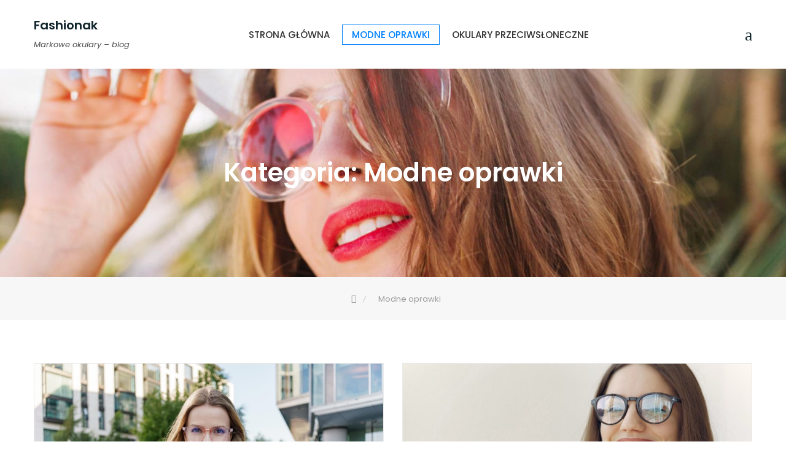

--- FILE ---
content_type: text/html
request_url: https://www.fashionak.pl/kategoria/modne-oprawki/
body_size: 11880
content:
<!DOCTYPE html>
<html lang="pl-PL">
<head>
<meta charset="UTF-8">
<meta name="viewport" content="width=device-width, initial-scale=1">
<link rel="profile" href="http://gmpg.org/xfn/11">
<title>Modne oprawki &#8211; Fashionak</title>
<meta name='robots' content='max-image-preview:large' />
<style>img:is([sizes="auto" i], [sizes^="auto," i]) { contain-intrinsic-size: 3000px 1500px }</style>
<link rel='dns-prefetch' href='//fonts.googleapis.com' />
<link rel="alternate" type="application/rss+xml" title="Fashionak &raquo; Kanał z wpisami" href="https://www.fashionak.pl/feed/" />
<link rel="alternate" type="application/rss+xml" title="Fashionak &raquo; Kanał z komentarzami" href="https://www.fashionak.pl/comments/feed/" />
<link rel="alternate" type="application/rss+xml" title="Fashionak &raquo; Kanał z wpisami zaszufladkowanymi do kategorii Modne oprawki" href="https://www.fashionak.pl/kategoria/modne-oprawki/feed/" />
<!-- <link rel='stylesheet' id='wp-block-library-css' href='https://www.fashionak.pl/wp-includes/css/dist/block-library/style.min.css?ver=6.8.3' type='text/css' media='all' /> -->
<link rel="stylesheet" type="text/css" href="//www.fashionak.pl/wp-content/cache/wpfc-minified/f3e7qvf7/o2hh.css" media="all"/>
<style id='wp-block-library-theme-inline-css' type='text/css'>
.wp-block-audio :where(figcaption){color:#555;font-size:13px;text-align:center}.is-dark-theme .wp-block-audio :where(figcaption){color:#ffffffa6}.wp-block-audio{margin:0 0 1em}.wp-block-code{border:1px solid #ccc;border-radius:4px;font-family:Menlo,Consolas,monaco,monospace;padding:.8em 1em}.wp-block-embed :where(figcaption){color:#555;font-size:13px;text-align:center}.is-dark-theme .wp-block-embed :where(figcaption){color:#ffffffa6}.wp-block-embed{margin:0 0 1em}.blocks-gallery-caption{color:#555;font-size:13px;text-align:center}.is-dark-theme .blocks-gallery-caption{color:#ffffffa6}:root :where(.wp-block-image figcaption){color:#555;font-size:13px;text-align:center}.is-dark-theme :root :where(.wp-block-image figcaption){color:#ffffffa6}.wp-block-image{margin:0 0 1em}.wp-block-pullquote{border-bottom:4px solid;border-top:4px solid;color:currentColor;margin-bottom:1.75em}.wp-block-pullquote cite,.wp-block-pullquote footer,.wp-block-pullquote__citation{color:currentColor;font-size:.8125em;font-style:normal;text-transform:uppercase}.wp-block-quote{border-left:.25em solid;margin:0 0 1.75em;padding-left:1em}.wp-block-quote cite,.wp-block-quote footer{color:currentColor;font-size:.8125em;font-style:normal;position:relative}.wp-block-quote:where(.has-text-align-right){border-left:none;border-right:.25em solid;padding-left:0;padding-right:1em}.wp-block-quote:where(.has-text-align-center){border:none;padding-left:0}.wp-block-quote.is-large,.wp-block-quote.is-style-large,.wp-block-quote:where(.is-style-plain){border:none}.wp-block-search .wp-block-search__label{font-weight:700}.wp-block-search__button{border:1px solid #ccc;padding:.375em .625em}:where(.wp-block-group.has-background){padding:1.25em 2.375em}.wp-block-separator.has-css-opacity{opacity:.4}.wp-block-separator{border:none;border-bottom:2px solid;margin-left:auto;margin-right:auto}.wp-block-separator.has-alpha-channel-opacity{opacity:1}.wp-block-separator:not(.is-style-wide):not(.is-style-dots){width:100px}.wp-block-separator.has-background:not(.is-style-dots){border-bottom:none;height:1px}.wp-block-separator.has-background:not(.is-style-wide):not(.is-style-dots){height:2px}.wp-block-table{margin:0 0 1em}.wp-block-table td,.wp-block-table th{word-break:normal}.wp-block-table :where(figcaption){color:#555;font-size:13px;text-align:center}.is-dark-theme .wp-block-table :where(figcaption){color:#ffffffa6}.wp-block-video :where(figcaption){color:#555;font-size:13px;text-align:center}.is-dark-theme .wp-block-video :where(figcaption){color:#ffffffa6}.wp-block-video{margin:0 0 1em}:root :where(.wp-block-template-part.has-background){margin-bottom:0;margin-top:0;padding:1.25em 2.375em}
</style>
<style id='classic-theme-styles-inline-css' type='text/css'>
/*! This file is auto-generated */
.wp-block-button__link{color:#fff;background-color:#32373c;border-radius:9999px;box-shadow:none;text-decoration:none;padding:calc(.667em + 2px) calc(1.333em + 2px);font-size:1.125em}.wp-block-file__button{background:#32373c;color:#fff;text-decoration:none}
</style>
<style id='global-styles-inline-css' type='text/css'>
:root{--wp--preset--aspect-ratio--square: 1;--wp--preset--aspect-ratio--4-3: 4/3;--wp--preset--aspect-ratio--3-4: 3/4;--wp--preset--aspect-ratio--3-2: 3/2;--wp--preset--aspect-ratio--2-3: 2/3;--wp--preset--aspect-ratio--16-9: 16/9;--wp--preset--aspect-ratio--9-16: 9/16;--wp--preset--color--black: #000000;--wp--preset--color--cyan-bluish-gray: #abb8c3;--wp--preset--color--white: #ffffff;--wp--preset--color--pale-pink: #f78da7;--wp--preset--color--vivid-red: #cf2e2e;--wp--preset--color--luminous-vivid-orange: #ff6900;--wp--preset--color--luminous-vivid-amber: #fcb900;--wp--preset--color--light-green-cyan: #7bdcb5;--wp--preset--color--vivid-green-cyan: #00d084;--wp--preset--color--pale-cyan-blue: #8ed1fc;--wp--preset--color--vivid-cyan-blue: #0693e3;--wp--preset--color--vivid-purple: #9b51e0;--wp--preset--color--tan: #E6DBAD;--wp--preset--color--yellow: #FDE64B;--wp--preset--color--orange: #ED7014;--wp--preset--color--red: #D0312D;--wp--preset--color--pink: #b565a7;--wp--preset--color--purple: #A32CC4;--wp--preset--color--blue: #3A43BA;--wp--preset--color--green: #3BB143;--wp--preset--color--brown: #231709;--wp--preset--color--grey: #6C626D;--wp--preset--gradient--vivid-cyan-blue-to-vivid-purple: linear-gradient(135deg,rgba(6,147,227,1) 0%,rgb(155,81,224) 100%);--wp--preset--gradient--light-green-cyan-to-vivid-green-cyan: linear-gradient(135deg,rgb(122,220,180) 0%,rgb(0,208,130) 100%);--wp--preset--gradient--luminous-vivid-amber-to-luminous-vivid-orange: linear-gradient(135deg,rgba(252,185,0,1) 0%,rgba(255,105,0,1) 100%);--wp--preset--gradient--luminous-vivid-orange-to-vivid-red: linear-gradient(135deg,rgba(255,105,0,1) 0%,rgb(207,46,46) 100%);--wp--preset--gradient--very-light-gray-to-cyan-bluish-gray: linear-gradient(135deg,rgb(238,238,238) 0%,rgb(169,184,195) 100%);--wp--preset--gradient--cool-to-warm-spectrum: linear-gradient(135deg,rgb(74,234,220) 0%,rgb(151,120,209) 20%,rgb(207,42,186) 40%,rgb(238,44,130) 60%,rgb(251,105,98) 80%,rgb(254,248,76) 100%);--wp--preset--gradient--blush-light-purple: linear-gradient(135deg,rgb(255,206,236) 0%,rgb(152,150,240) 100%);--wp--preset--gradient--blush-bordeaux: linear-gradient(135deg,rgb(254,205,165) 0%,rgb(254,45,45) 50%,rgb(107,0,62) 100%);--wp--preset--gradient--luminous-dusk: linear-gradient(135deg,rgb(255,203,112) 0%,rgb(199,81,192) 50%,rgb(65,88,208) 100%);--wp--preset--gradient--pale-ocean: linear-gradient(135deg,rgb(255,245,203) 0%,rgb(182,227,212) 50%,rgb(51,167,181) 100%);--wp--preset--gradient--electric-grass: linear-gradient(135deg,rgb(202,248,128) 0%,rgb(113,206,126) 100%);--wp--preset--gradient--midnight: linear-gradient(135deg,rgb(2,3,129) 0%,rgb(40,116,252) 100%);--wp--preset--font-size--small: 12px;--wp--preset--font-size--medium: 20px;--wp--preset--font-size--large: 36px;--wp--preset--font-size--x-large: 42px;--wp--preset--font-size--regular: 16px;--wp--preset--font-size--larger: 36px;--wp--preset--font-size--huge: 48px;--wp--preset--spacing--20: 0.44rem;--wp--preset--spacing--30: 0.67rem;--wp--preset--spacing--40: 1rem;--wp--preset--spacing--50: 1.5rem;--wp--preset--spacing--60: 2.25rem;--wp--preset--spacing--70: 3.38rem;--wp--preset--spacing--80: 5.06rem;--wp--preset--shadow--natural: 6px 6px 9px rgba(0, 0, 0, 0.2);--wp--preset--shadow--deep: 12px 12px 50px rgba(0, 0, 0, 0.4);--wp--preset--shadow--sharp: 6px 6px 0px rgba(0, 0, 0, 0.2);--wp--preset--shadow--outlined: 6px 6px 0px -3px rgba(255, 255, 255, 1), 6px 6px rgba(0, 0, 0, 1);--wp--preset--shadow--crisp: 6px 6px 0px rgba(0, 0, 0, 1);}:where(.is-layout-flex){gap: 0.5em;}:where(.is-layout-grid){gap: 0.5em;}body .is-layout-flex{display: flex;}.is-layout-flex{flex-wrap: wrap;align-items: center;}.is-layout-flex > :is(*, div){margin: 0;}body .is-layout-grid{display: grid;}.is-layout-grid > :is(*, div){margin: 0;}:where(.wp-block-columns.is-layout-flex){gap: 2em;}:where(.wp-block-columns.is-layout-grid){gap: 2em;}:where(.wp-block-post-template.is-layout-flex){gap: 1.25em;}:where(.wp-block-post-template.is-layout-grid){gap: 1.25em;}.has-black-color{color: var(--wp--preset--color--black) !important;}.has-cyan-bluish-gray-color{color: var(--wp--preset--color--cyan-bluish-gray) !important;}.has-white-color{color: var(--wp--preset--color--white) !important;}.has-pale-pink-color{color: var(--wp--preset--color--pale-pink) !important;}.has-vivid-red-color{color: var(--wp--preset--color--vivid-red) !important;}.has-luminous-vivid-orange-color{color: var(--wp--preset--color--luminous-vivid-orange) !important;}.has-luminous-vivid-amber-color{color: var(--wp--preset--color--luminous-vivid-amber) !important;}.has-light-green-cyan-color{color: var(--wp--preset--color--light-green-cyan) !important;}.has-vivid-green-cyan-color{color: var(--wp--preset--color--vivid-green-cyan) !important;}.has-pale-cyan-blue-color{color: var(--wp--preset--color--pale-cyan-blue) !important;}.has-vivid-cyan-blue-color{color: var(--wp--preset--color--vivid-cyan-blue) !important;}.has-vivid-purple-color{color: var(--wp--preset--color--vivid-purple) !important;}.has-black-background-color{background-color: var(--wp--preset--color--black) !important;}.has-cyan-bluish-gray-background-color{background-color: var(--wp--preset--color--cyan-bluish-gray) !important;}.has-white-background-color{background-color: var(--wp--preset--color--white) !important;}.has-pale-pink-background-color{background-color: var(--wp--preset--color--pale-pink) !important;}.has-vivid-red-background-color{background-color: var(--wp--preset--color--vivid-red) !important;}.has-luminous-vivid-orange-background-color{background-color: var(--wp--preset--color--luminous-vivid-orange) !important;}.has-luminous-vivid-amber-background-color{background-color: var(--wp--preset--color--luminous-vivid-amber) !important;}.has-light-green-cyan-background-color{background-color: var(--wp--preset--color--light-green-cyan) !important;}.has-vivid-green-cyan-background-color{background-color: var(--wp--preset--color--vivid-green-cyan) !important;}.has-pale-cyan-blue-background-color{background-color: var(--wp--preset--color--pale-cyan-blue) !important;}.has-vivid-cyan-blue-background-color{background-color: var(--wp--preset--color--vivid-cyan-blue) !important;}.has-vivid-purple-background-color{background-color: var(--wp--preset--color--vivid-purple) !important;}.has-black-border-color{border-color: var(--wp--preset--color--black) !important;}.has-cyan-bluish-gray-border-color{border-color: var(--wp--preset--color--cyan-bluish-gray) !important;}.has-white-border-color{border-color: var(--wp--preset--color--white) !important;}.has-pale-pink-border-color{border-color: var(--wp--preset--color--pale-pink) !important;}.has-vivid-red-border-color{border-color: var(--wp--preset--color--vivid-red) !important;}.has-luminous-vivid-orange-border-color{border-color: var(--wp--preset--color--luminous-vivid-orange) !important;}.has-luminous-vivid-amber-border-color{border-color: var(--wp--preset--color--luminous-vivid-amber) !important;}.has-light-green-cyan-border-color{border-color: var(--wp--preset--color--light-green-cyan) !important;}.has-vivid-green-cyan-border-color{border-color: var(--wp--preset--color--vivid-green-cyan) !important;}.has-pale-cyan-blue-border-color{border-color: var(--wp--preset--color--pale-cyan-blue) !important;}.has-vivid-cyan-blue-border-color{border-color: var(--wp--preset--color--vivid-cyan-blue) !important;}.has-vivid-purple-border-color{border-color: var(--wp--preset--color--vivid-purple) !important;}.has-vivid-cyan-blue-to-vivid-purple-gradient-background{background: var(--wp--preset--gradient--vivid-cyan-blue-to-vivid-purple) !important;}.has-light-green-cyan-to-vivid-green-cyan-gradient-background{background: var(--wp--preset--gradient--light-green-cyan-to-vivid-green-cyan) !important;}.has-luminous-vivid-amber-to-luminous-vivid-orange-gradient-background{background: var(--wp--preset--gradient--luminous-vivid-amber-to-luminous-vivid-orange) !important;}.has-luminous-vivid-orange-to-vivid-red-gradient-background{background: var(--wp--preset--gradient--luminous-vivid-orange-to-vivid-red) !important;}.has-very-light-gray-to-cyan-bluish-gray-gradient-background{background: var(--wp--preset--gradient--very-light-gray-to-cyan-bluish-gray) !important;}.has-cool-to-warm-spectrum-gradient-background{background: var(--wp--preset--gradient--cool-to-warm-spectrum) !important;}.has-blush-light-purple-gradient-background{background: var(--wp--preset--gradient--blush-light-purple) !important;}.has-blush-bordeaux-gradient-background{background: var(--wp--preset--gradient--blush-bordeaux) !important;}.has-luminous-dusk-gradient-background{background: var(--wp--preset--gradient--luminous-dusk) !important;}.has-pale-ocean-gradient-background{background: var(--wp--preset--gradient--pale-ocean) !important;}.has-electric-grass-gradient-background{background: var(--wp--preset--gradient--electric-grass) !important;}.has-midnight-gradient-background{background: var(--wp--preset--gradient--midnight) !important;}.has-small-font-size{font-size: var(--wp--preset--font-size--small) !important;}.has-medium-font-size{font-size: var(--wp--preset--font-size--medium) !important;}.has-large-font-size{font-size: var(--wp--preset--font-size--large) !important;}.has-x-large-font-size{font-size: var(--wp--preset--font-size--x-large) !important;}
:where(.wp-block-post-template.is-layout-flex){gap: 1.25em;}:where(.wp-block-post-template.is-layout-grid){gap: 1.25em;}
:where(.wp-block-columns.is-layout-flex){gap: 2em;}:where(.wp-block-columns.is-layout-grid){gap: 2em;}
:root :where(.wp-block-pullquote){font-size: 1.5em;line-height: 1.6;}
</style>
<!-- <link rel='stylesheet' id='dashicons-css' href='https://www.fashionak.pl/wp-includes/css/dashicons.min.css?ver=6.8.3' type='text/css' media='all' /> -->
<!-- <link rel='stylesheet' id='admin-bar-css' href='https://www.fashionak.pl/wp-includes/css/admin-bar.min.css?ver=6.8.3' type='text/css' media='all' /> -->
<link rel="stylesheet" type="text/css" href="//www.fashionak.pl/wp-content/cache/wpfc-minified/duawys8q/9r7vj.css" media="all"/>
<style id='admin-bar-inline-css' type='text/css'>
/* Hide CanvasJS credits for P404 charts specifically */
#p404RedirectChart .canvasjs-chart-credit {
display: none !important;
}
#p404RedirectChart canvas {
border-radius: 6px;
}
.p404-redirect-adminbar-weekly-title {
font-weight: bold;
font-size: 14px;
color: #fff;
margin-bottom: 6px;
}
#wpadminbar #wp-admin-bar-p404_free_top_button .ab-icon:before {
content: "\f103";
color: #dc3545;
top: 3px;
}
#wp-admin-bar-p404_free_top_button .ab-item {
min-width: 80px !important;
padding: 0px !important;
}
/* Ensure proper positioning and z-index for P404 dropdown */
.p404-redirect-adminbar-dropdown-wrap { 
min-width: 0; 
padding: 0;
position: static !important;
}
#wpadminbar #wp-admin-bar-p404_free_top_button_dropdown {
position: static !important;
}
#wpadminbar #wp-admin-bar-p404_free_top_button_dropdown .ab-item {
padding: 0 !important;
margin: 0 !important;
}
.p404-redirect-dropdown-container {
min-width: 340px;
padding: 18px 18px 12px 18px;
background: #23282d !important;
color: #fff;
border-radius: 12px;
box-shadow: 0 8px 32px rgba(0,0,0,0.25);
margin-top: 10px;
position: relative !important;
z-index: 999999 !important;
display: block !important;
border: 1px solid #444;
}
/* Ensure P404 dropdown appears on hover */
#wpadminbar #wp-admin-bar-p404_free_top_button .p404-redirect-dropdown-container { 
display: none !important;
}
#wpadminbar #wp-admin-bar-p404_free_top_button:hover .p404-redirect-dropdown-container { 
display: block !important;
}
#wpadminbar #wp-admin-bar-p404_free_top_button:hover #wp-admin-bar-p404_free_top_button_dropdown .p404-redirect-dropdown-container {
display: block !important;
}
.p404-redirect-card {
background: #2c3338;
border-radius: 8px;
padding: 18px 18px 12px 18px;
box-shadow: 0 2px 8px rgba(0,0,0,0.07);
display: flex;
flex-direction: column;
align-items: flex-start;
border: 1px solid #444;
}
.p404-redirect-btn {
display: inline-block;
background: #dc3545;
color: #fff !important;
font-weight: bold;
padding: 5px 22px;
border-radius: 8px;
text-decoration: none;
font-size: 17px;
transition: background 0.2s, box-shadow 0.2s;
margin-top: 8px;
box-shadow: 0 2px 8px rgba(220,53,69,0.15);
text-align: center;
line-height: 1.6;
}
.p404-redirect-btn:hover {
background: #c82333;
color: #fff !important;
box-shadow: 0 4px 16px rgba(220,53,69,0.25);
}
/* Prevent conflicts with other admin bar dropdowns */
#wpadminbar .ab-top-menu > li:hover > .ab-item,
#wpadminbar .ab-top-menu > li.hover > .ab-item {
z-index: auto;
}
#wpadminbar #wp-admin-bar-p404_free_top_button:hover > .ab-item {
z-index: 999998 !important;
}
</style>
<!-- <link rel='stylesheet' id='cptch_stylesheet-css' href='https://www.fashionak.pl/wp-content/plugins/captcha-bws/css/front_end_style.css?ver=5.2.6' type='text/css' media='all' /> -->
<!-- <link rel='stylesheet' id='cptch_desktop_style-css' href='https://www.fashionak.pl/wp-content/plugins/captcha-bws/css/desktop_style.css?ver=5.2.6' type='text/css' media='all' /> -->
<link rel="stylesheet" type="text/css" href="//www.fashionak.pl/wp-content/cache/wpfc-minified/7ai3hm81/9r7vj.css" media="all"/>
<link rel='stylesheet' id='business-consultr-google-fonts-css' href='https://fonts.googleapis.com/css?family=Poppins:300,400,400i,500,600,700,800,900' type='text/css' media='all' />
<!-- <link rel='stylesheet' id='bootstrap-css' href='https://www.fashionak.pl/wp-content/themes/business-consultr/assets/vendors/bootstrap/css/bootstrap.min.css' type='text/css' media='all' /> -->
<!-- <link rel='stylesheet' id='kfi-icons-css' href='https://www.fashionak.pl/wp-content/themes/business-consultr/assets/vendors/kf-icons/css/style.css' type='text/css' media='all' /> -->
<!-- <link rel='stylesheet' id='owlcarousel-css' href='https://www.fashionak.pl/wp-content/themes/business-consultr/assets/vendors/OwlCarousel2-2.2.1/assets/owl.carousel.min.css' type='text/css' media='all' /> -->
<!-- <link rel='stylesheet' id='owlcarousel-theme-css' href='https://www.fashionak.pl/wp-content/themes/business-consultr/assets/vendors/OwlCarousel2-2.2.1/assets/owl.theme.default.min.css' type='text/css' media='all' /> -->
<!-- <link rel='stylesheet' id='business-consultr-blocks-css' href='https://www.fashionak.pl/wp-content/themes/business-consultr/assets/css/blocks.min.css' type='text/css' media='all' /> -->
<!-- <link rel='stylesheet' id='business-consultr-style-css' href='https://www.fashionak.pl/wp-content/themes/business-consultr/style.css' type='text/css' media='all' /> -->
<link rel="stylesheet" type="text/css" href="//www.fashionak.pl/wp-content/cache/wpfc-minified/7mqeucjt/o2hh.css" media="all"/>
<script src='//www.fashionak.pl/wp-content/cache/wpfc-minified/eghq6zu3/o2hh.js' type="text/javascript"></script>
<!-- <script type="text/javascript" src="https://www.fashionak.pl/wp-includes/js/jquery/jquery.min.js?ver=3.7.1" id="jquery-core-js"></script> -->
<!-- <script type="text/javascript" src="https://www.fashionak.pl/wp-includes/js/jquery/jquery-migrate.min.js?ver=3.4.1" id="jquery-migrate-js"></script> -->
<link rel="https://api.w.org/" href="https://www.fashionak.pl/wp-json/" /><link rel="alternate" title="JSON" type="application/json" href="https://www.fashionak.pl/wp-json/wp/v2/categories/4" /><link rel="EditURI" type="application/rsd+xml" title="RSD" href="https://www.fashionak.pl/xmlrpc.php?rsd" />
<meta name="generator" content="WordPress 6.8.3" />
<style type="text/css">
.offcanvas-menu-open .kt-offcanvas-overlay {
position: fixed;
width: 100%;
height: 100%;
background: rgba(0, 0, 0, 0.7);
opacity: 1;
z-index: 9;
top: 0px;
}
.kt-offcanvas-overlay {
width: 0;
height: 0;
opacity: 0;
transition: opacity 0.5s;
}
#primary-nav-container{
padding-top: 0px;
}
.masonry-grid.wrap-post-list {
width: 100% !important;
}
@media screen and (min-width: 992px){
body.home.page .wrap-inner-banner .page-header {
margin-bottom: calc(10% + 150px);
}
}
.site-header {
position: relative;
top: 0 !important;
}
.block-slider{
margin-top: 0 !important;
}
.wrap-inner-banner{
margin-top: 0 !important;
}
.block-callback {
background-image: url(https://www.fashionak.pl/wp-content/themes/business-consultr/assets/images/placeholder/business-consultr-banner-1920-850.jpg );
}
/*======================================*/
/* Site title */
/*======================================*/
.site-header .site-branding .site-title,
.site-header .site-branding .site-title a {
color: #10242b;
} 
/*======================================*/
/* Tagline title */
/*======================================*/
.site-header .site-branding .site-description {
color: #4d4d4d;
}
/*======================================*/
/* Primary color */
/*======================================*/
/*======================================*/
/* Background Primary color */
/*======================================*/
.icon-block-outer:hover, .icon-block-outer:focus, .icon-block-outer:active, #go-top span:hover, #go-top span:focus, #go-top span:active, .page-numbers.current, .sub-title:before, .searchform .search-button {
background-color: #e9563d		}
/*======================================*/
/* Primary border color */
/*======================================*/
.block-portfolio.block-grid .post-content:hover .post-content-inner, .block-portfolio.block-grid .post-content:focus .post-content-inner, .block-portfolio.block-grid .post-content:active .post-content-inner, #go-top span:hover, #go-top span:focus, #go-top span:active, .main-navigation ul ul, .page-numbers.current, .searchform .search-button {
border-color: #e9563d		}
/*======================================*/
/* Primary text color */
/*======================================*/
.icon-block-outer .icon-outer span,
.icon-block-outer .icon-content-area .button-container .button-text,
.icon-block-outer .icon-content-area .button-container .button-text:before,
.block-testimonial .slide-item article.post-content .post-content-inner .post-title cite span  {
color: #e9563d		}
/*======================================*/
/* Secondary color */
/*======================================*/
/*======================================*/
/* Secondary background color */
/*======================================*/
.button-primary, .block-contact .contact-form-section input[type="submit"], .block-contact .kt-contact-form-area .form-group input.form-control[type="submit"], .block-grid .post-content .post-content-inner span.cat a, .block-grid .post-content .post-content-inner .button-container .post-footer-detail .post-format-outer > span span, .comments-area .comment-respond .comment-form .submit {
background-color: #ff5656		}
/*======================================*/
/* Secondary border color */
/*======================================*/
.button-primary, .block-contact .contact-form-section input[type="submit"], .block-contact .kt-contact-form-area .form-group input.form-control[type="submit"], .comments-area .comment-respond .comment-form .submit {
border-color: #ff5656		}
/*======================================*/
/* Alternate color */
/*======================================*/
/*======================================*/
/* Alternate border color */
/*======================================*/
.block-portfolio.block-grid .post-content .post-content-inner {
border-color: #dd9933		}
</style>
<!-- All in one Favicon 4.8 --><link rel="shortcut icon" href="https://www.fashionak.pl/wp-content/uploads/2024/05/czerwona-sukienka-z-bliska-sliczna-elegancka-dziewczyna-w-bordowej-sukience-z-czerwona-szminka-w-okularach.jpg" />
</head>
<body class="archive category category-modne-oprawki category-4 wp-theme-business-consultr grid-col-2">
<div id="site-loader">
<div class="site-loader-inner">
<img src="https://www.fashionak.pl/wp-content/themes/business-consultr/assets/images/placeholder/loader.gif" alt="Site Loader">		</div>
</div>
<div id="page" class="site">
<a class="skip-link screen-reader-text" href="#content">
Skip to content		</a>
<div id="offcanvas-menu">
<div class="close-offcanvas-menu">
<span class="kfi kfi-close"></span>
</div>
<div id="primary-nav-offcanvas" class="offcanvas-navigation">
<ul id="primary-menu" class="primary-menu"><li id="menu-item-15" class="menu-item menu-item-type-custom menu-item-object-custom menu-item-15"><a href="/">Strona główna</a></li>
<li id="menu-item-164" class="menu-item menu-item-type-taxonomy menu-item-object-category current-menu-item menu-item-164"><a href="https://www.fashionak.pl/kategoria/modne-oprawki/" aria-current="page">Modne oprawki</a></li>
<li id="menu-item-166" class="menu-item menu-item-type-taxonomy menu-item-object-category menu-item-166"><a href="https://www.fashionak.pl/kategoria/okulary-przeciwsloneczne/">Okulary przeciwsłoneczne</a></li>
</ul>	</div>
</div>				<header id="masthead" class="wrapper site-header" role="banner">
<div class="container">
<div class="row">
<div class="col-xs-5 col-sm-7 col-md-3">
<div class="site-branding-outer clearfix">
<div class="site-branding">
<p class="site-title">
<a href="https://www.fashionak.pl/" rel="home">
Fashionak					</a>
</p>
<p class="site-description">
Markowe okulary &#8211; blog			</p>
</div><!-- .site-branding -->
</div>					</div>
<div class="visible-md visible-lg col-md-9" id="primary-nav-container">
<div id="navigation" class="hidden-xs hidden-sm">
<nav id="site-navigation" class="main-navigation" role="navigation" aria-label="Primary Menu">
<button class="menu-toggle" aria-controls="primary-menu" aria-expanded="false">Primary Menu</button>
<ul id="primary-menu" class="primary-menu"><li class="menu-item menu-item-type-custom menu-item-object-custom menu-item-15"><a href="/">Strona główna</a></li>
<li class="menu-item menu-item-type-taxonomy menu-item-object-category current-menu-item menu-item-164"><a href="https://www.fashionak.pl/kategoria/modne-oprawki/" aria-current="page">Modne oprawki</a></li>
<li class="menu-item menu-item-type-taxonomy menu-item-object-category menu-item-166"><a href="https://www.fashionak.pl/kategoria/okulary-przeciwsloneczne/">Okulary przeciwsłoneczne</a></li>
</ul>						    </nav>
</div>
</div>
<div class="col-xs-7 col-sm-5 col-md-2" id="header-bottom-right-outer">
<div class="header-bottom-right">
<span class="alt-menu-icon visible-sm">
<a class="offcanvas-menu-toggler" href="#">
<span class="kfi kfi-menu"></span>
</a>
</span>
</div>
</div>
</div>
</div>
</header><!-- #masthead -->
<div id="content" class="wrapper site-main">
<section class="wrapper wrap-inner-banner" style="background-image: url('https://www.fashionak.pl/wp-content/uploads/2022/01/[base64].jpg')">
<div class="container">
<header class="page-header">
<div class="inner-header-content">
<h1 class="page-title">Kategoria: <span>Modne oprawki</span></h1>
</div>
</header>
</div>
</section>
<section class="wrapper breadcrumb-wrap">
<div class="container">
<nav role="navigation" aria-label="Breadcrumbs" class="breadcrumb-trail breadcrumbs" itemprop="breadcrumb"><ul class="trail-items" itemscope itemtype="http://schema.org/BreadcrumbList"><meta name="numberOfItems" content="2" /><meta name="itemListOrder" content="Ascending" /><li itemprop="itemListElement" itemscope itemtype="http://schema.org/ListItem" class="trail-item trail-begin"><a href="https://www.fashionak.pl/" rel="home" itemprop="item"><span itemprop="name">Home</span></a><meta itemprop="position" content="1" /></li><li itemprop="itemListElement" itemscope itemtype="http://schema.org/ListItem" class="trail-item trail-end"><span itemprop="item"><span itemprop="name">Modne oprawki</span></span><meta itemprop="position" content="2" /></li></ul></nav>	</div>
</section>
<section class="wrapper block-grid" id="main-content">
<div class="container">
<div class="row">
<div class="col-xs-12 col-sm-12 col-md-12" id="main-wrap">
<div class="row masonry-wrapper">
<div class="masonry-grid">
<article id="post-726" class="post-content post-726 post type-post status-publish format-standard has-post-thumbnail hentry category-modne-oprawki category-oprawki-prada category-oprawki-prada-damskie category-oprawki-prady">
<div class="post-thumb-outer text-center">
<div class="post-thumb">
<figure>
<img width="1024" height="683" src="https://www.fashionak.pl/wp-content/uploads/2025/11/9419_resized-1024x683.jpg" class="attachment-large size-large wp-post-image" alt="" decoding="async" srcset="https://www.fashionak.pl/wp-content/uploads/2025/11/9419_resized-1024x683.jpg 1024w, https://www.fashionak.pl/wp-content/uploads/2025/11/9419_resized-300x200.jpg 300w, https://www.fashionak.pl/wp-content/uploads/2025/11/9419_resized-768x512.jpg 768w, https://www.fashionak.pl/wp-content/uploads/2025/11/9419_resized.jpg 1150w" sizes="(max-width: 1024px) 100vw, 1024px" />    		        <a href="https://www.fashionak.pl/prada-w-twojej-oprawie-elegancja-i-styl-w-damskich-okularach-korekcyjnych/"></a>
</figure>
</div>
</div>
<div class="post-content-inner">
<span class="cat">
<a href="https://www.fashionak.pl/kategoria/oprawki-prada-damskie/">
Oprawki Prada damskie					</a>
</span>
<header class="post-title">
<h3>
<a href="https://www.fashionak.pl/prada-w-twojej-oprawie-elegancja-i-styl-w-damskich-okularach-korekcyjnych/">
Prada w Twojej oprawie: Elegancja i styl w damskich okularach korekcyjnych					</a>
</h3>
</header>
<div class="post-text"><p>W świecie mody, gdzie każdy detal ma znaczenie, okulary korekcyjne dawno już przestały być tylko&hellip;</p>
</div>
<div class="button-container">
<div class="post-footer-detail">
<div class="post-format-outer">
<span class="post-format">
<span class="kfi kfi-pushpin-alt"></span>
</span>
</div>
<span class="author-name">
<a href="https://www.fashionak.pl/author/patryk/">
<span>by:</span>
Patryk							</a>
</span>
&nbsp; &nbsp;|&nbsp; &nbsp;
<a href="https://www.fashionak.pl/2025/11/08/" class="date">
<span class="day">
lis 8, 2025							</span>
</a>
</div>
</div>
</div>
</article>
</div>
<div class="masonry-grid">
<article id="post-698" class="post-content post-698 post type-post status-publish format-standard has-post-thumbnail hentry category-modne-oprawki category-sklep-z-okularami">
<div class="post-thumb-outer text-center">
<div class="post-thumb">
<figure>
<img width="1024" height="682" src="https://www.fashionak.pl/wp-content/uploads/2025/08/34492_resized-1024x682.jpg" class="attachment-large size-large wp-post-image" alt="Wybór odpowiednich okularów korekcyjnych może być prawdziwym wyzwaniem" decoding="async" loading="lazy" srcset="https://www.fashionak.pl/wp-content/uploads/2025/08/34492_resized-1024x682.jpg 1024w, https://www.fashionak.pl/wp-content/uploads/2025/08/34492_resized-300x200.jpg 300w, https://www.fashionak.pl/wp-content/uploads/2025/08/34492_resized-768x512.jpg 768w, https://www.fashionak.pl/wp-content/uploads/2025/08/34492_resized.jpg 1150w" sizes="auto, (max-width: 1024px) 100vw, 1024px" />    		        <a href="https://www.fashionak.pl/salony-optyczne-designerskie-okulary-do-korekcji-wzroku/"></a>
</figure>
</div>
</div>
<div class="post-content-inner">
<span class="cat">
<a href="https://www.fashionak.pl/kategoria/sklep-z-okularami/">
Sklep z okularami					</a>
</span>
<header class="post-title">
<h3>
<a href="https://www.fashionak.pl/salony-optyczne-designerskie-okulary-do-korekcji-wzroku/">
Salony optyczne &#8211; designerskie okulary do korekcji wzroku					</a>
</h3>
</header>
<div class="post-text"><p>W dzisiejszych czasach okulary korekcyjne to nie tylko narzędzie poprawiające wzrok, ale także ważny element&hellip;</p>
</div>
<div class="button-container">
<div class="post-footer-detail">
<div class="post-format-outer">
<span class="post-format">
<span class="kfi kfi-pushpin-alt"></span>
</span>
</div>
<span class="author-name">
<a href="https://www.fashionak.pl/author/patryk/">
<span>by:</span>
Patryk							</a>
</span>
&nbsp; &nbsp;|&nbsp; &nbsp;
<a href="https://www.fashionak.pl/2025/08/18/" class="date">
<span class="day">
sie 18, 2025							</span>
</a>
</div>
</div>
</div>
</article>
</div>
<div class="masonry-grid">
<article id="post-626" class="post-content post-626 post type-post status-publish format-standard has-post-thumbnail hentry category-modne-oprawki category-okulary-przeciwsloneczne category-okulary-versace">
<div class="post-thumb-outer text-center">
<div class="post-thumb">
<figure>
<img width="1024" height="683" src="https://www.fashionak.pl/wp-content/uploads/2025/02/2656-1024x683.jpg" class="attachment-large size-large wp-post-image" alt="" decoding="async" loading="lazy" srcset="https://www.fashionak.pl/wp-content/uploads/2025/02/2656-1024x683.jpg 1024w, https://www.fashionak.pl/wp-content/uploads/2025/02/2656-300x200.jpg 300w, https://www.fashionak.pl/wp-content/uploads/2025/02/2656-768x512.jpg 768w, https://www.fashionak.pl/wp-content/uploads/2025/02/2656.jpg 1275w" sizes="auto, (max-width: 1024px) 100vw, 1024px" />    		        <a href="https://www.fashionak.pl/okulary-versace-przeglad-markowych-okularow-przeciwslonecznych-dostepnych-w-sklepach-internetowych/"></a>
</figure>
</div>
</div>
<div class="post-content-inner">
<span class="cat">
<a href="https://www.fashionak.pl/kategoria/okulary-versace/">
Okulary Versace					</a>
</span>
<header class="post-title">
<h3>
<a href="https://www.fashionak.pl/okulary-versace-przeglad-markowych-okularow-przeciwslonecznych-dostepnych-w-sklepach-internetowych/">
Okulary Versace: przegląd markowych okularów przeciwsłonecznych dostępnych w sklepach internetowych					</a>
</h3>
</header>
<div class="post-text"><p>Okulary Versace &#8211; iOkulary.pl to synonim luksusu i wyrafinowanego designu, który od lat zachwyca miłośników&hellip;</p>
</div>
<div class="button-container">
<div class="post-footer-detail">
<div class="post-format-outer">
<span class="post-format">
<span class="kfi kfi-pushpin-alt"></span>
</span>
</div>
<span class="author-name">
<a href="https://www.fashionak.pl/author/patryk/">
<span>by:</span>
Patryk							</a>
</span>
&nbsp; &nbsp;|&nbsp; &nbsp;
<a href="https://www.fashionak.pl/2025/02/24/" class="date">
<span class="day">
lut 24, 2025							</span>
</a>
</div>
</div>
</div>
</article>
</div>
<div class="masonry-grid">
<article id="post-609" class="post-content post-609 post type-post status-publish format-standard has-post-thumbnail hentry category-modne-oprawki category-okulary-fendi-meskie">
<div class="post-thumb-outer text-center">
<div class="post-thumb">
<figure>
<img width="1024" height="768" src="https://www.fashionak.pl/wp-content/uploads/2025/01/9921-1024x768.jpg" class="attachment-large size-large wp-post-image" alt="" decoding="async" loading="lazy" srcset="https://www.fashionak.pl/wp-content/uploads/2025/01/9921-1024x768.jpg 1024w, https://www.fashionak.pl/wp-content/uploads/2025/01/9921-300x225.jpg 300w, https://www.fashionak.pl/wp-content/uploads/2025/01/9921-768x576.jpg 768w, https://www.fashionak.pl/wp-content/uploads/2025/01/9921.jpg 1275w" sizes="auto, (max-width: 1024px) 100vw, 1024px" />    		        <a href="https://www.fashionak.pl/odkryj-styl-z-fendi-meskie-okulary-przeciwsloneczne-w-ofercie-sklepu-internetowego/"></a>
</figure>
</div>
</div>
<div class="post-content-inner">
<span class="cat">
<a href="https://www.fashionak.pl/kategoria/okulary-fendi-meskie/">
Okulary Fendi męskie					</a>
</span>
<header class="post-title">
<h3>
<a href="https://www.fashionak.pl/odkryj-styl-z-fendi-meskie-okulary-przeciwsloneczne-w-ofercie-sklepu-internetowego/">
Odkryj styl z Fendi: Męskie okulary przeciwsłoneczne w ofercie sklepu internetowego					</a>
</h3>
</header>
<div class="post-text"><p>Okulary przeciwsłoneczne to nie tylko praktyczny dodatek chroniący nasze oczy przed szkodliwym promieniowaniem UV. To&hellip;</p>
</div>
<div class="button-container">
<div class="post-footer-detail">
<div class="post-format-outer">
<span class="post-format">
<span class="kfi kfi-pushpin-alt"></span>
</span>
</div>
<span class="author-name">
<a href="https://www.fashionak.pl/author/patryk/">
<span>by:</span>
Patryk							</a>
</span>
&nbsp; &nbsp;|&nbsp; &nbsp;
<a href="https://www.fashionak.pl/2025/01/13/" class="date">
<span class="day">
sty 13, 2025							</span>
</a>
</div>
</div>
</div>
</article>
</div>
<div class="masonry-grid">
<article id="post-611" class="post-content post-611 post type-post status-publish format-standard has-post-thumbnail hentry category-modne-oprawki category-okulary-przeciwsloneczne-belutti">
<div class="post-thumb-outer text-center">
<div class="post-thumb">
<figure>
<img width="1024" height="683" src="https://www.fashionak.pl/wp-content/uploads/2025/01/18814-1024x683.jpg" class="attachment-large size-large wp-post-image" alt="" decoding="async" loading="lazy" srcset="https://www.fashionak.pl/wp-content/uploads/2025/01/18814-1024x683.jpg 1024w, https://www.fashionak.pl/wp-content/uploads/2025/01/18814-300x200.jpg 300w, https://www.fashionak.pl/wp-content/uploads/2025/01/18814-768x512.jpg 768w, https://www.fashionak.pl/wp-content/uploads/2025/01/18814.jpg 1275w" sizes="auto, (max-width: 1024px) 100vw, 1024px" />    		        <a href="https://www.fashionak.pl/odkryj-styl-z-belutti-twoje-idealne-okulary-przeciwsloneczne-czekaja-w-naszym-sklepie-online/"></a>
</figure>
</div>
</div>
<div class="post-content-inner">
<span class="cat">
<a href="https://www.fashionak.pl/kategoria/okulary-przeciwsloneczne-belutti/">
Okulary przeciwsłoneczne Belutti					</a>
</span>
<header class="post-title">
<h3>
<a href="https://www.fashionak.pl/odkryj-styl-z-belutti-twoje-idealne-okulary-przeciwsloneczne-czekaja-w-naszym-sklepie-online/">
Odkryj styl z Belutti: Twoje idealne okulary przeciwsłoneczne czekają w naszym sklepie online!					</a>
</h3>
</header>
<div class="post-text"><p>Witajcie w świecie, gdzie moda spotyka funkcjonalność – świat okularów przeciwsłonecznych Belutti. W dzisiejszych czasach,&hellip;</p>
</div>
<div class="button-container">
<div class="post-footer-detail">
<div class="post-format-outer">
<span class="post-format">
<span class="kfi kfi-pushpin-alt"></span>
</span>
</div>
<span class="author-name">
<a href="https://www.fashionak.pl/author/patryk/">
<span>by:</span>
Patryk							</a>
</span>
&nbsp; &nbsp;|&nbsp; &nbsp;
<a href="https://www.fashionak.pl/2025/01/08/" class="date">
<span class="day">
sty 8, 2025							</span>
</a>
</div>
</div>
</div>
</article>
</div>
<div class="masonry-grid">
<article id="post-592" class="post-content post-592 post type-post status-publish format-standard has-post-thumbnail hentry category-modne-oprawki">
<div class="post-thumb-outer text-center">
<div class="post-thumb">
<figure>
<img width="1024" height="681" src="https://www.fashionak.pl/wp-content/uploads/2024/12/2659-1024x681.jpg" class="attachment-large size-large wp-post-image" alt="" decoding="async" loading="lazy" srcset="https://www.fashionak.pl/wp-content/uploads/2024/12/2659-1024x681.jpg 1024w, https://www.fashionak.pl/wp-content/uploads/2024/12/2659-300x200.jpg 300w, https://www.fashionak.pl/wp-content/uploads/2024/12/2659-768x511.jpg 768w, https://www.fashionak.pl/wp-content/uploads/2024/12/2659.jpg 1275w" sizes="auto, (max-width: 1024px) 100vw, 1024px" />    		        <a href="https://www.fashionak.pl/zobacz-wyrazniej-jak-wybrac-idealne-markowe-okulary-korekcyjne/"></a>
</figure>
</div>
</div>
<div class="post-content-inner">
<span class="cat">
<a href="https://www.fashionak.pl/kategoria/modne-oprawki/">
Modne oprawki					</a>
</span>
<header class="post-title">
<h3>
<a href="https://www.fashionak.pl/zobacz-wyrazniej-jak-wybrac-idealne-markowe-okulary-korekcyjne/">
Zobacz wyraźniej: jak wybrać idealne markowe okulary korekcyjne?					</a>
</h3>
</header>
<div class="post-text"><p>Wybór odpowiednich okularów korekcyjnych to decyzja, która wpływa nie tylko na nasz komfort widzenia, ale&hellip;</p>
</div>
<div class="button-container">
<div class="post-footer-detail">
<div class="post-format-outer">
<span class="post-format">
<span class="kfi kfi-pushpin-alt"></span>
</span>
</div>
<span class="author-name">
<a href="https://www.fashionak.pl/author/patryk/">
<span>by:</span>
Patryk							</a>
</span>
&nbsp; &nbsp;|&nbsp; &nbsp;
<a href="https://www.fashionak.pl/2024/12/18/" class="date">
<span class="day">
gru 18, 2024							</span>
</a>
</div>
</div>
</div>
</article>
</div>
<div class="masonry-grid">
<article id="post-590" class="post-content post-590 post type-post status-publish format-standard has-post-thumbnail hentry category-modne-oprawki">
<div class="post-thumb-outer text-center">
<div class="post-thumb">
<figure>
<img width="1024" height="681" src="https://www.fashionak.pl/wp-content/uploads/2024/12/4197-1024x681.jpg" class="attachment-large size-large wp-post-image" alt="" decoding="async" loading="lazy" srcset="https://www.fashionak.pl/wp-content/uploads/2024/12/4197-1024x681.jpg 1024w, https://www.fashionak.pl/wp-content/uploads/2024/12/4197-300x200.jpg 300w, https://www.fashionak.pl/wp-content/uploads/2024/12/4197-768x511.jpg 768w, https://www.fashionak.pl/wp-content/uploads/2024/12/4197.jpg 1275w" sizes="auto, (max-width: 1024px) 100vw, 1024px" />    		        <a href="https://www.fashionak.pl/united-colors-of-benetton-stylowe-okulary-korekcyjne-z-klasa/"></a>
</figure>
</div>
</div>
<div class="post-content-inner">
<span class="cat">
<a href="https://www.fashionak.pl/kategoria/modne-oprawki/">
Modne oprawki					</a>
</span>
<header class="post-title">
<h3>
<a href="https://www.fashionak.pl/united-colors-of-benetton-stylowe-okulary-korekcyjne-z-klasa/">
United Colors of Benetton: stylowe okulary korekcyjne z klasą					</a>
</h3>
</header>
<div class="post-text"><p>W dzisiejszych czasach, gdzie moda splata się z funkcjonalnością, okulary korekcyjne przestały być tylko narzędziem&hellip;</p>
</div>
<div class="button-container">
<div class="post-footer-detail">
<div class="post-format-outer">
<span class="post-format">
<span class="kfi kfi-pushpin-alt"></span>
</span>
</div>
<span class="author-name">
<a href="https://www.fashionak.pl/author/patryk/">
<span>by:</span>
Patryk							</a>
</span>
&nbsp; &nbsp;|&nbsp; &nbsp;
<a href="https://www.fashionak.pl/2024/12/17/" class="date">
<span class="day">
gru 17, 2024							</span>
</a>
</div>
</div>
</div>
</article>
</div>
<div class="masonry-grid">
<article id="post-575" class="post-content post-575 post type-post status-publish format-standard has-post-thumbnail hentry category-emporio-armani-okulary category-emporio-armani-okulary-2 category-modne-oprawki category-okulary-armani category-okulary-armani-meskie">
<div class="post-thumb-outer text-center">
<div class="post-thumb">
<figure>
<img width="1024" height="701" src="https://www.fashionak.pl/wp-content/uploads/2024/11/freepik__a-young-caucasian-man-with-short-dark-hair-wearing__17759-1024x701.jpeg" class="attachment-large size-large wp-post-image" alt="" decoding="async" loading="lazy" srcset="https://www.fashionak.pl/wp-content/uploads/2024/11/freepik__a-young-caucasian-man-with-short-dark-hair-wearing__17759-1024x701.jpeg 1024w, https://www.fashionak.pl/wp-content/uploads/2024/11/freepik__a-young-caucasian-man-with-short-dark-hair-wearing__17759-300x205.jpeg 300w, https://www.fashionak.pl/wp-content/uploads/2024/11/freepik__a-young-caucasian-man-with-short-dark-hair-wearing__17759-768x525.jpeg 768w, https://www.fashionak.pl/wp-content/uploads/2024/11/freepik__a-young-caucasian-man-with-short-dark-hair-wearing__17759.jpeg 1216w" sizes="auto, (max-width: 1024px) 100vw, 1024px" />    		        <a href="https://www.fashionak.pl/styl-na-wzrok-okulary-korekcyjne-armani-dla-nowoczesnego-mezczyzny/"></a>
</figure>
</div>
</div>
<div class="post-content-inner">
<span class="cat">
<a href="https://www.fashionak.pl/kategoria/okulary-armani-meskie/">
Okulary Armani męskie					</a>
</span>
<header class="post-title">
<h3>
<a href="https://www.fashionak.pl/styl-na-wzrok-okulary-korekcyjne-armani-dla-nowoczesnego-mezczyzny/">
Styl na wzrok: okulary korekcyjne Armani dla nowoczesnego mężczyzny					</a>
</h3>
</header>
<div class="post-text"><p>W dzisiejszych czasach okulary korekcyjne pełnią nie tylko funkcję poprawy wzroku, ale także są istotnym&hellip;</p>
</div>
<div class="button-container">
<div class="post-footer-detail">
<div class="post-format-outer">
<span class="post-format">
<span class="kfi kfi-pushpin-alt"></span>
</span>
</div>
<span class="author-name">
<a href="https://www.fashionak.pl/author/patryk/">
<span>by:</span>
Patryk							</a>
</span>
&nbsp; &nbsp;|&nbsp; &nbsp;
<a href="https://www.fashionak.pl/2024/11/25/" class="date">
<span class="day">
lis 25, 2024							</span>
</a>
</div>
</div>
</div>
</article>
</div>
<div class="masonry-grid">
<article id="post-577" class="post-content post-577 post type-post status-publish format-standard has-post-thumbnail hentry category-modne-oprawki category-okulary-versace category-oprawki-versace-meskie">
<div class="post-thumb-outer text-center">
<div class="post-thumb">
<figure>
<img width="1024" height="683" src="https://www.fashionak.pl/wp-content/uploads/2024/11/841-1024x683.jpg" class="attachment-large size-large wp-post-image" alt="" decoding="async" loading="lazy" srcset="https://www.fashionak.pl/wp-content/uploads/2024/11/841-1024x683.jpg 1024w, https://www.fashionak.pl/wp-content/uploads/2024/11/841-300x200.jpg 300w, https://www.fashionak.pl/wp-content/uploads/2024/11/841-768x512.jpg 768w, https://www.fashionak.pl/wp-content/uploads/2024/11/841.jpg 1500w" sizes="auto, (max-width: 1024px) 100vw, 1024px" />    		        <a href="https://www.fashionak.pl/versace-dla-panow-przeglad-meskich-okularow-korekcyjnych-od-znanej-marki/"></a>
</figure>
</div>
</div>
<div class="post-content-inner">
<span class="cat">
<a href="https://www.fashionak.pl/kategoria/oprawki-versace-meskie/">
Oprawki Versace męskie					</a>
</span>
<header class="post-title">
<h3>
<a href="https://www.fashionak.pl/versace-dla-panow-przeglad-meskich-okularow-korekcyjnych-od-znanej-marki/">
Versace dla panów &#8211; przegląd męskich okularów korekcyjnych od znanej marki					</a>
</h3>
</header>
<div class="post-text"><p>Versace, jedna z najbardziej rozpoznawalnych marek na świecie, od lat zachwyca swoim luksusowym podejściem do&hellip;</p>
</div>
<div class="button-container">
<div class="post-footer-detail">
<div class="post-format-outer">
<span class="post-format">
<span class="kfi kfi-pushpin-alt"></span>
</span>
</div>
<span class="author-name">
<a href="https://www.fashionak.pl/author/patryk/">
<span>by:</span>
Patryk							</a>
</span>
&nbsp; &nbsp;|&nbsp; &nbsp;
<a href="https://www.fashionak.pl/2024/11/02/" class="date">
<span class="day">
lis 2, 2024							</span>
</a>
</div>
</div>
</div>
</article>
</div>
<div class="masonry-grid">
<article id="post-557" class="post-content post-557 post type-post status-publish format-standard has-post-thumbnail hentry category-modne-oprawki category-okulary-korekcyjne">
<div class="post-thumb-outer text-center">
<div class="post-thumb">
<figure>
<img width="1024" height="776" src="https://www.fashionak.pl/wp-content/uploads/2024/10/70745-1024x776.jpg" class="attachment-large size-large wp-post-image" alt="" decoding="async" loading="lazy" srcset="https://www.fashionak.pl/wp-content/uploads/2024/10/70745-1024x776.jpg 1024w, https://www.fashionak.pl/wp-content/uploads/2024/10/70745-300x227.jpg 300w, https://www.fashionak.pl/wp-content/uploads/2024/10/70745-768x582.jpg 768w, https://www.fashionak.pl/wp-content/uploads/2024/10/70745.jpg 1500w" sizes="auto, (max-width: 1024px) 100vw, 1024px" />    		        <a href="https://www.fashionak.pl/przewodnik-po-markowych-okularach-korekcyjnych-jak-wybrac-najlepsze-dla-siebie/"></a>
</figure>
</div>
</div>
<div class="post-content-inner">
<span class="cat">
<a href="https://www.fashionak.pl/kategoria/okulary-korekcyjne/">
Okulary korekcyjne					</a>
</span>
<header class="post-title">
<h3>
<a href="https://www.fashionak.pl/przewodnik-po-markowych-okularach-korekcyjnych-jak-wybrac-najlepsze-dla-siebie/">
Przewodnik po markowych okularach korekcyjnych: Jak wybrać najlepsze dla siebie?					</a>
</h3>
</header>
<div class="post-text"><p>Wybór odpowiednich okularów korekcyjnych jest kluczowy nie tylko dla naszego wzroku, ale również dla komfortu&hellip;</p>
</div>
<div class="button-container">
<div class="post-footer-detail">
<div class="post-format-outer">
<span class="post-format">
<span class="kfi kfi-pushpin-alt"></span>
</span>
</div>
<span class="author-name">
<a href="https://www.fashionak.pl/author/patryk/">
<span>by:</span>
Patryk							</a>
</span>
&nbsp; &nbsp;|&nbsp; &nbsp;
<a href="https://www.fashionak.pl/2024/10/24/" class="date">
<span class="day">
paź 24, 2024							</span>
</a>
</div>
</div>
</div>
</article>
</div>
</div>
<nav class="navigation clearfix pagination" aria-label="Stronicowanie wpisów">
<h2 class="screen-reader-text">Stronicowanie wpisów</h2>
<div class="nav-links"><span aria-current="page" class="page-numbers current"><span class="meta-nav screen-reader-text">Page </span>1</span>
<a class="page-numbers" href="https://www.fashionak.pl/kategoria/modne-oprawki/page/2/"><span class="meta-nav screen-reader-text">Page </span>2</a>
<span class="page-numbers dots">&hellip;</span>
<a class="page-numbers" href="https://www.fashionak.pl/kategoria/modne-oprawki/page/6/"><span class="meta-nav screen-reader-text">Page </span>6</a>
<a class="next page-numbers" href="https://www.fashionak.pl/kategoria/modne-oprawki/page/2/"><span>Next</span><span class="screen-reader-text">Next page</span></a></div>
</nav>				</div>
</div>
</div>
</section>
	
</div> <!-- end content -->
<section class="wrapper block-top-footer">
<div class="container">
<div class="row">
<div class="col-md-3 col-sm-6 col-xs-12">
</div>
<div class="col-md-3 col-sm-6 col-xs-12">
<div id="recent-posts-2" class="widget widget_recent_entries"><div class="footer-item">
<h2 class="widget-title">Ostatnie wpisy</h2>
<ul>
<li>
<a href="https://www.fashionak.pl/prada-w-twojej-oprawie-elegancja-i-styl-w-damskich-okularach-korekcyjnych/">Prada w Twojej oprawie: Elegancja i styl w damskich okularach korekcyjnych</a>
</li>
<li>
<a href="https://www.fashionak.pl/jak-wybrac-markowe-okulary-korekcyjne-poradnik-dla-klientow-sklepow-optycznych/">Jak wybrać markowe okulary korekcyjne? Poradnik dla klientów sklepów optycznych</a>
</li>
<li>
<a href="https://www.fashionak.pl/okulary-korekcyjne-prada-elegancja-i-styl-w-kazdym-detalu/">Okulary korekcyjne Prada &#8211; elegancja i styl w każdym detalu</a>
</li>
<li>
<a href="https://www.fashionak.pl/salony-optyczne-designerskie-okulary-do-korekcji-wzroku/">Salony optyczne &#8211; designerskie okulary do korekcji wzroku</a>
</li>
<li>
<a href="https://www.fashionak.pl/belutti-w-sieci-markowe-okulary-przeciwsloneczne-dostepne-online/">Belutti w sieci: markowe okulary przeciwsłoneczne dostępne online</a>
</li>
</ul>
</div></div>								</div>
<div class="col-md-3 col-sm-6 col-xs-12">
<div id="categories-2" class="widget widget_categories"><div class="footer-item"><h2 class="widget-title">Kategorie</h2><form action="https://www.fashionak.pl" method="get"><label class="screen-reader-text" for="cat">Kategorie</label><select  name='cat' id='cat' class='postform'>
<option value='-1'>Wybierz kategorię</option>
<option class="level-0" value="1">Bez kategorii</option>
<option class="level-0" value="18">Clip On</option>
<option class="level-0" value="28">Emporio Armani &#8211; okulary</option>
<option class="level-0" value="35">Emporio Armani okulary</option>
<option class="level-0" value="4" selected="selected">Modne oprawki</option>
<option class="level-0" value="15">Okulary Armani</option>
<option class="level-0" value="44">Okulary Armani męskie</option>
<option class="level-0" value="5">Okulary Bvlgari</option>
<option class="level-0" value="10">Okulary Dolce Gabbana</option>
<option class="level-0" value="49">Okulary Fendi męskie</option>
<option class="level-0" value="8">Okulary Jaguar</option>
<option class="level-0" value="33">Okulary korekcyjne</option>
<option class="level-0" value="27">Okulary korekcyjne dla dzieci</option>
<option class="level-0" value="9">Okulary korekcyjne Ray Ban</option>
<option class="level-0" value="7">Okulary Police</option>
<option class="level-0" value="19">Okulary Porsche Design</option>
<option class="level-0" value="21">Okulary Prada męskie</option>
<option class="level-0" value="13">Okulary przeciwsłoneczne</option>
<option class="level-0" value="48">Okulary przeciwsłoneczne Belutti</option>
<option class="level-0" value="6">Okulary przeciwsłoneczne Dolce Gabbana</option>
<option class="level-0" value="12">Okulary przeciwsłoneczne korekcyjne</option>
<option class="level-0" value="26">Okulary przeciwsłoneczne męskie Ray-Ban</option>
<option class="level-0" value="11">Okulary słoneczne</option>
<option class="level-0" value="43">Okulary United Colors of Benetton</option>
<option class="level-0" value="32">Okulary Versace</option>
<option class="level-0" value="37">Oprawki Armani męskie</option>
<option class="level-0" value="45">Oprawki Dolce Gabbana</option>
<option class="level-0" value="46">Oprawki Emporio Armani męskie</option>
<option class="level-0" value="42">Oprawki Jaguar męskie</option>
<option class="level-0" value="3">Oprawki Max Mara</option>
<option class="level-0" value="14">Oprawki męskie</option>
<option class="level-0" value="40">Oprawki Miu Miu</option>
<option class="level-0" value="29">Oprawki Prada</option>
<option class="level-0" value="41">Oprawki Prada damskie</option>
<option class="level-0" value="36">Oprawki Prady</option>
<option class="level-0" value="30">Oprawki Ray Ban damskie</option>
<option class="level-0" value="17">Oprawki Versace</option>
<option class="level-0" value="47">Oprawki Versace męskie</option>
<option class="level-0" value="23">Polaroid okulary przeciwsłoneczne</option>
<option class="level-0" value="50">Polo Ralph Lauren okulary przeciwsłoneczne</option>
<option class="level-0" value="25">Prada</option>
<option class="level-0" value="22">Prada &#8211; okulary przeciwsłoneczne</option>
<option class="level-0" value="39">Prada okulary korekcyjne</option>
<option class="level-0" value="51">Ray Ban damskie</option>
<option class="level-0" value="20">Ray Ban męskie</option>
<option class="level-0" value="31">Ray Ban okulary damskie</option>
<option class="level-0" value="38">Sklep z okularami</option>
<option class="level-0" value="52">Sklepy optyczne</option>
<option class="level-0" value="16">Solano oprawki</option>
<option class="level-0" value="24">Versace &#8211; okulary przeciwsłoneczne</option>
<option class="level-0" value="34">Vogue &#8211; oprawki</option>
</select>
</form><script type="text/javascript">
/* <![CDATA[ */
(function() {
var dropdown = document.getElementById( "cat" );
function onCatChange() {
if ( dropdown.options[ dropdown.selectedIndex ].value > 0 ) {
dropdown.parentNode.submit();
}
}
dropdown.onchange = onCatChange;
})();
/* ]]> */
</script>
</div></div><div id="archives-2" class="widget widget_archive"><div class="footer-item"><h2 class="widget-title">Archiwa</h2>		<label class="screen-reader-text" for="archives-dropdown-2">Archiwa</label>
<select id="archives-dropdown-2" name="archive-dropdown">
<option value="">Wybierz miesiąc</option>
<option value='https://www.fashionak.pl/2025/11/'> listopad 2025 </option>
<option value='https://www.fashionak.pl/2025/10/'> październik 2025 </option>
<option value='https://www.fashionak.pl/2025/09/'> wrzesień 2025 </option>
<option value='https://www.fashionak.pl/2025/08/'> sierpień 2025 </option>
<option value='https://www.fashionak.pl/2025/07/'> lipiec 2025 </option>
<option value='https://www.fashionak.pl/2025/06/'> czerwiec 2025 </option>
<option value='https://www.fashionak.pl/2025/05/'> maj 2025 </option>
<option value='https://www.fashionak.pl/2025/04/'> kwiecień 2025 </option>
<option value='https://www.fashionak.pl/2025/03/'> marzec 2025 </option>
<option value='https://www.fashionak.pl/2025/02/'> luty 2025 </option>
<option value='https://www.fashionak.pl/2025/01/'> styczeń 2025 </option>
<option value='https://www.fashionak.pl/2024/12/'> grudzień 2024 </option>
<option value='https://www.fashionak.pl/2024/11/'> listopad 2024 </option>
<option value='https://www.fashionak.pl/2024/10/'> październik 2024 </option>
<option value='https://www.fashionak.pl/2024/09/'> wrzesień 2024 </option>
<option value='https://www.fashionak.pl/2024/08/'> sierpień 2024 </option>
<option value='https://www.fashionak.pl/2024/07/'> lipiec 2024 </option>
<option value='https://www.fashionak.pl/2024/06/'> czerwiec 2024 </option>
<option value='https://www.fashionak.pl/2024/05/'> maj 2024 </option>
<option value='https://www.fashionak.pl/2024/04/'> kwiecień 2024 </option>
<option value='https://www.fashionak.pl/2024/03/'> marzec 2024 </option>
<option value='https://www.fashionak.pl/2024/02/'> luty 2024 </option>
<option value='https://www.fashionak.pl/2024/01/'> styczeń 2024 </option>
<option value='https://www.fashionak.pl/2023/12/'> grudzień 2023 </option>
<option value='https://www.fashionak.pl/2023/11/'> listopad 2023 </option>
<option value='https://www.fashionak.pl/2023/10/'> październik 2023 </option>
<option value='https://www.fashionak.pl/2023/09/'> wrzesień 2023 </option>
<option value='https://www.fashionak.pl/2023/08/'> sierpień 2023 </option>
<option value='https://www.fashionak.pl/2023/07/'> lipiec 2023 </option>
<option value='https://www.fashionak.pl/2023/06/'> czerwiec 2023 </option>
<option value='https://www.fashionak.pl/2023/05/'> maj 2023 </option>
<option value='https://www.fashionak.pl/2023/04/'> kwiecień 2023 </option>
<option value='https://www.fashionak.pl/2023/03/'> marzec 2023 </option>
<option value='https://www.fashionak.pl/2023/02/'> luty 2023 </option>
<option value='https://www.fashionak.pl/2023/01/'> styczeń 2023 </option>
<option value='https://www.fashionak.pl/2022/12/'> grudzień 2022 </option>
<option value='https://www.fashionak.pl/2022/11/'> listopad 2022 </option>
<option value='https://www.fashionak.pl/2022/10/'> październik 2022 </option>
<option value='https://www.fashionak.pl/2022/09/'> wrzesień 2022 </option>
<option value='https://www.fashionak.pl/2022/08/'> sierpień 2022 </option>
<option value='https://www.fashionak.pl/2022/07/'> lipiec 2022 </option>
<option value='https://www.fashionak.pl/2022/06/'> czerwiec 2022 </option>
<option value='https://www.fashionak.pl/2022/05/'> maj 2022 </option>
<option value='https://www.fashionak.pl/2022/04/'> kwiecień 2022 </option>
<option value='https://www.fashionak.pl/2022/03/'> marzec 2022 </option>
<option value='https://www.fashionak.pl/2022/02/'> luty 2022 </option>
<option value='https://www.fashionak.pl/2022/01/'> styczeń 2022 </option>
<option value='https://www.fashionak.pl/2021/12/'> grudzień 2021 </option>
</select>
<script type="text/javascript">
/* <![CDATA[ */
(function() {
var dropdown = document.getElementById( "archives-dropdown-2" );
function onSelectChange() {
if ( dropdown.options[ dropdown.selectedIndex ].value !== '' ) {
document.location.href = this.options[ this.selectedIndex ].value;
}
}
dropdown.onchange = onSelectChange;
})();
/* ]]> */
</script>
</div></div>								</div>
<div class="col-md-3 col-sm-6 col-xs-12">
</div>
</div>
</div>
</section>
<footer class="wrapper site-footer" role="contentinfo">
<div class="container">
<div class="footer-inner">
<div class="row">
<div class="col-xs-12 col-sm-6 col-md-6">
<div class="site-info">
Copyright © All Rights Reserved.							</div><!-- .site-info -->
</div>
<div class="col-xs-12 col-sm-6 col-md-6">
<div class="footer-menu">
</div>
</div>
</div>
</div>
</div>
</footer><!-- #colophon -->
<script type="speculationrules">
{"prefetch":[{"source":"document","where":{"and":[{"href_matches":"\/*"},{"not":{"href_matches":["\/wp-*.php","\/wp-admin\/*","\/wp-content\/uploads\/*","\/wp-content\/*","\/wp-content\/plugins\/*","\/wp-content\/themes\/business-consultr\/*","\/*\\?(.+)"]}},{"not":{"selector_matches":"a[rel~=\"nofollow\"]"}},{"not":{"selector_matches":".no-prefetch, .no-prefetch a"}}]},"eagerness":"conservative"}]}
</script>
<script type="text/javascript" src="https://www.fashionak.pl/wp-content/themes/business-consultr/assets/vendors/bootstrap/js/bootstrap.min.js" id="bootstrap-js"></script>
<script type="text/javascript" src="https://www.fashionak.pl/wp-content/themes/business-consultr/assets/vendors/OwlCarousel2-2.2.1/owl.carousel.min.js" id="owlcarousel-js"></script>
<script type="text/javascript" src="https://www.fashionak.pl/wp-includes/js/imagesloaded.min.js?ver=5.0.0" id="imagesloaded-js"></script>
<script type="text/javascript" src="https://www.fashionak.pl/wp-includes/js/masonry.min.js?ver=4.2.2" id="masonry-js"></script>
<script type="text/javascript" id="business-consultr-script-js-extra">
/* <![CDATA[ */
var BUSINESSCONSULTR = {"is_admin_bar_showing":"","enable_scroll_top_in_mobile":"0","home_slider":{"autoplay":false,"timeout":5000},"is_rtl":"","search_placeholder":"hit enter for search.","search_default_placeholder":"search..."};
/* ]]> */
</script>
<script type="text/javascript" src="https://www.fashionak.pl/wp-content/themes/business-consultr/assets/js/main.min.js" id="business-consultr-script-js"></script>
<script type="text/javascript" src="https://www.fashionak.pl/wp-content/themes/business-consultr/assets/js/skip-link-focus-fix.min.js" id="business-consultr-skip-link-focus-fix-js"></script>
<script type="text/javascript" src="https://www.fashionak.pl/wp-content/plugins/visual-footer-credit-remover/script.js?ver=6.8.3" id="jabvfcr_script-js"></script>
</body>
</html><!-- WP Fastest Cache file was created in 0.207 seconds, on 10 November 2025 @ 09:43 --><!-- via php -->

--- FILE ---
content_type: text/css
request_url: https://www.fashionak.pl/wp-content/cache/wpfc-minified/7mqeucjt/o2hh.css
body_size: 43155
content:
html{font-family:sans-serif;-ms-text-size-adjust:100%;-webkit-text-size-adjust:100%}body{margin:0}article,aside,details,figcaption,figure,footer,header,hgroup,main,menu,nav,section,summary{display:block}audio,canvas,progress,video{display:inline-block;vertical-align:baseline}audio:not([controls]){display:none;height:0}[hidden],template{display:none}a{background-color:transparent}a:active,a:hover{outline:0}abbr[title]{border-bottom:1px dotted}b,strong{font-weight:bold}dfn{font-style:italic}h1{font-size:2em;margin:0.67em 0}mark{background:#ff0;color:#000}small{font-size:80%}sub,sup{font-size:75%;line-height:0;position:relative;vertical-align:baseline}sup{top:-0.5em}sub{bottom:-0.25em}img{border:0}svg:not(:root){overflow:hidden}figure{margin:1em 40px}hr{-webkit-box-sizing:content-box;-moz-box-sizing:content-box;box-sizing:content-box;height:0}pre{overflow:auto}code,kbd,pre,samp{font-family:monospace, monospace;font-size:1em}button,input,optgroup,select,textarea{color:inherit;font:inherit;margin:0}button{overflow:visible}button,select{text-transform:none}button,html input[type="button"],input[type="reset"],input[type="submit"]{-webkit-appearance:button;cursor:pointer}button[disabled],html input[disabled]{cursor:default}button::-moz-focus-inner,input::-moz-focus-inner{border:0;padding:0}input{line-height:normal}input[type="checkbox"],input[type="radio"]{-webkit-box-sizing:border-box;-moz-box-sizing:border-box;box-sizing:border-box;padding:0}input[type="number"]::-webkit-inner-spin-button,input[type="number"]::-webkit-outer-spin-button{height:auto}input[type="search"]{-webkit-appearance:textfield;-webkit-box-sizing:content-box;-moz-box-sizing:content-box;box-sizing:content-box}input[type="search"]::-webkit-search-cancel-button,input[type="search"]::-webkit-search-decoration{-webkit-appearance:none}fieldset{border:1px solid #c0c0c0;margin:0 2px;padding:0.35em 0.625em 0.75em}legend{border:0;padding:0}textarea{overflow:auto}optgroup{font-weight:bold}table{border-collapse:collapse;border-spacing:0}td,th{padding:0} @media print{*,*:before,*:after{background:transparent !important;color:#000 !important;-webkit-box-shadow:none !important;box-shadow:none !important;text-shadow:none !important}a,a:visited{text-decoration:underline}a[href]:after{content:" (" attr(href) ")"}abbr[title]:after{content:" (" attr(title) ")"}a[href^="#"]:after,a[href^="javascript:"]:after{content:""}pre,blockquote{border:1px solid #999;page-break-inside:avoid}thead{display:table-header-group}tr,img{page-break-inside:avoid}img{max-width:100% !important}p,h2,h3{orphans:3;widows:3}h2,h3{page-break-after:avoid}.navbar{display:none}.btn>.caret,.dropup>.btn>.caret{border-top-color:#000 !important}.label{border:1px solid #000}.table{border-collapse:collapse !important}.table td,.table th{background-color:#fff !important}.table-bordered th,.table-bordered td{border:1px solid #ddd !important}}@font-face{font-family:'Glyphicons Halflings';src:url(//www.fashionak.pl/wp-content/themes/business-consultr/assets/vendors/bootstrap/fonts/glyphicons-halflings-regular.eot);src:url(//www.fashionak.pl/wp-content/themes/business-consultr/assets/vendors/bootstrap/fonts/glyphicons-halflings-regular.eot?#iefix) format('embedded-opentype'),url(//www.fashionak.pl/wp-content/themes/business-consultr/assets/vendors/bootstrap/fonts/glyphicons-halflings-regular.woff2) format('woff2'),url(//www.fashionak.pl/wp-content/themes/business-consultr/assets/vendors/bootstrap/fonts/glyphicons-halflings-regular.woff) format('woff'),url(//www.fashionak.pl/wp-content/themes/business-consultr/assets/vendors/bootstrap/fonts/glyphicons-halflings-regular.ttf) format('truetype'),url(//www.fashionak.pl/wp-content/themes/business-consultr/assets/vendors/bootstrap/fonts/glyphicons-halflings-regular.svg#glyphicons_halflingsregular) format('svg')}.glyphicon{position:relative;top:1px;display:inline-block;font-family:'Glyphicons Halflings';font-style:normal;font-weight:normal;line-height:1;-webkit-font-smoothing:antialiased;-moz-osx-font-smoothing:grayscale}.glyphicon-asterisk:before{content:"\002a"}.glyphicon-plus:before{content:"\002b"}.glyphicon-euro:before,.glyphicon-eur:before{content:"\20ac"}.glyphicon-minus:before{content:"\2212"}.glyphicon-cloud:before{content:"\2601"}.glyphicon-envelope:before{content:"\2709"}.glyphicon-pencil:before{content:"\270f"}.glyphicon-glass:before{content:"\e001"}.glyphicon-music:before{content:"\e002"}.glyphicon-search:before{content:"\e003"}.glyphicon-heart:before{content:"\e005"}.glyphicon-star:before{content:"\e006"}.glyphicon-star-empty:before{content:"\e007"}.glyphicon-user:before{content:"\e008"}.glyphicon-film:before{content:"\e009"}.glyphicon-th-large:before{content:"\e010"}.glyphicon-th:before{content:"\e011"}.glyphicon-th-list:before{content:"\e012"}.glyphicon-ok:before{content:"\e013"}.glyphicon-remove:before{content:"\e014"}.glyphicon-zoom-in:before{content:"\e015"}.glyphicon-zoom-out:before{content:"\e016"}.glyphicon-off:before{content:"\e017"}.glyphicon-signal:before{content:"\e018"}.glyphicon-cog:before{content:"\e019"}.glyphicon-trash:before{content:"\e020"}.glyphicon-home:before{content:"\e021"}.glyphicon-file:before{content:"\e022"}.glyphicon-time:before{content:"\e023"}.glyphicon-road:before{content:"\e024"}.glyphicon-download-alt:before{content:"\e025"}.glyphicon-download:before{content:"\e026"}.glyphicon-upload:before{content:"\e027"}.glyphicon-inbox:before{content:"\e028"}.glyphicon-play-circle:before{content:"\e029"}.glyphicon-repeat:before{content:"\e030"}.glyphicon-refresh:before{content:"\e031"}.glyphicon-list-alt:before{content:"\e032"}.glyphicon-lock:before{content:"\e033"}.glyphicon-flag:before{content:"\e034"}.glyphicon-headphones:before{content:"\e035"}.glyphicon-volume-off:before{content:"\e036"}.glyphicon-volume-down:before{content:"\e037"}.glyphicon-volume-up:before{content:"\e038"}.glyphicon-qrcode:before{content:"\e039"}.glyphicon-barcode:before{content:"\e040"}.glyphicon-tag:before{content:"\e041"}.glyphicon-tags:before{content:"\e042"}.glyphicon-book:before{content:"\e043"}.glyphicon-bookmark:before{content:"\e044"}.glyphicon-print:before{content:"\e045"}.glyphicon-camera:before{content:"\e046"}.glyphicon-font:before{content:"\e047"}.glyphicon-bold:before{content:"\e048"}.glyphicon-italic:before{content:"\e049"}.glyphicon-text-height:before{content:"\e050"}.glyphicon-text-width:before{content:"\e051"}.glyphicon-align-left:before{content:"\e052"}.glyphicon-align-center:before{content:"\e053"}.glyphicon-align-right:before{content:"\e054"}.glyphicon-align-justify:before{content:"\e055"}.glyphicon-list:before{content:"\e056"}.glyphicon-indent-left:before{content:"\e057"}.glyphicon-indent-right:before{content:"\e058"}.glyphicon-facetime-video:before{content:"\e059"}.glyphicon-picture:before{content:"\e060"}.glyphicon-map-marker:before{content:"\e062"}.glyphicon-adjust:before{content:"\e063"}.glyphicon-tint:before{content:"\e064"}.glyphicon-edit:before{content:"\e065"}.glyphicon-share:before{content:"\e066"}.glyphicon-check:before{content:"\e067"}.glyphicon-move:before{content:"\e068"}.glyphicon-step-backward:before{content:"\e069"}.glyphicon-fast-backward:before{content:"\e070"}.glyphicon-backward:before{content:"\e071"}.glyphicon-play:before{content:"\e072"}.glyphicon-pause:before{content:"\e073"}.glyphicon-stop:before{content:"\e074"}.glyphicon-forward:before{content:"\e075"}.glyphicon-fast-forward:before{content:"\e076"}.glyphicon-step-forward:before{content:"\e077"}.glyphicon-eject:before{content:"\e078"}.glyphicon-chevron-left:before{content:"\e079"}.glyphicon-chevron-right:before{content:"\e080"}.glyphicon-plus-sign:before{content:"\e081"}.glyphicon-minus-sign:before{content:"\e082"}.glyphicon-remove-sign:before{content:"\e083"}.glyphicon-ok-sign:before{content:"\e084"}.glyphicon-question-sign:before{content:"\e085"}.glyphicon-info-sign:before{content:"\e086"}.glyphicon-screenshot:before{content:"\e087"}.glyphicon-remove-circle:before{content:"\e088"}.glyphicon-ok-circle:before{content:"\e089"}.glyphicon-ban-circle:before{content:"\e090"}.glyphicon-arrow-left:before{content:"\e091"}.glyphicon-arrow-right:before{content:"\e092"}.glyphicon-arrow-up:before{content:"\e093"}.glyphicon-arrow-down:before{content:"\e094"}.glyphicon-share-alt:before{content:"\e095"}.glyphicon-resize-full:before{content:"\e096"}.glyphicon-resize-small:before{content:"\e097"}.glyphicon-exclamation-sign:before{content:"\e101"}.glyphicon-gift:before{content:"\e102"}.glyphicon-leaf:before{content:"\e103"}.glyphicon-fire:before{content:"\e104"}.glyphicon-eye-open:before{content:"\e105"}.glyphicon-eye-close:before{content:"\e106"}.glyphicon-warning-sign:before{content:"\e107"}.glyphicon-plane:before{content:"\e108"}.glyphicon-calendar:before{content:"\e109"}.glyphicon-random:before{content:"\e110"}.glyphicon-comment:before{content:"\e111"}.glyphicon-magnet:before{content:"\e112"}.glyphicon-chevron-up:before{content:"\e113"}.glyphicon-chevron-down:before{content:"\e114"}.glyphicon-retweet:before{content:"\e115"}.glyphicon-shopping-cart:before{content:"\e116"}.glyphicon-folder-close:before{content:"\e117"}.glyphicon-folder-open:before{content:"\e118"}.glyphicon-resize-vertical:before{content:"\e119"}.glyphicon-resize-horizontal:before{content:"\e120"}.glyphicon-hdd:before{content:"\e121"}.glyphicon-bullhorn:before{content:"\e122"}.glyphicon-bell:before{content:"\e123"}.glyphicon-certificate:before{content:"\e124"}.glyphicon-thumbs-up:before{content:"\e125"}.glyphicon-thumbs-down:before{content:"\e126"}.glyphicon-hand-right:before{content:"\e127"}.glyphicon-hand-left:before{content:"\e128"}.glyphicon-hand-up:before{content:"\e129"}.glyphicon-hand-down:before{content:"\e130"}.glyphicon-circle-arrow-right:before{content:"\e131"}.glyphicon-circle-arrow-left:before{content:"\e132"}.glyphicon-circle-arrow-up:before{content:"\e133"}.glyphicon-circle-arrow-down:before{content:"\e134"}.glyphicon-globe:before{content:"\e135"}.glyphicon-wrench:before{content:"\e136"}.glyphicon-tasks:before{content:"\e137"}.glyphicon-filter:before{content:"\e138"}.glyphicon-briefcase:before{content:"\e139"}.glyphicon-fullscreen:before{content:"\e140"}.glyphicon-dashboard:before{content:"\e141"}.glyphicon-paperclip:before{content:"\e142"}.glyphicon-heart-empty:before{content:"\e143"}.glyphicon-link:before{content:"\e144"}.glyphicon-phone:before{content:"\e145"}.glyphicon-pushpin:before{content:"\e146"}.glyphicon-usd:before{content:"\e148"}.glyphicon-gbp:before{content:"\e149"}.glyphicon-sort:before{content:"\e150"}.glyphicon-sort-by-alphabet:before{content:"\e151"}.glyphicon-sort-by-alphabet-alt:before{content:"\e152"}.glyphicon-sort-by-order:before{content:"\e153"}.glyphicon-sort-by-order-alt:before{content:"\e154"}.glyphicon-sort-by-attributes:before{content:"\e155"}.glyphicon-sort-by-attributes-alt:before{content:"\e156"}.glyphicon-unchecked:before{content:"\e157"}.glyphicon-expand:before{content:"\e158"}.glyphicon-collapse-down:before{content:"\e159"}.glyphicon-collapse-up:before{content:"\e160"}.glyphicon-log-in:before{content:"\e161"}.glyphicon-flash:before{content:"\e162"}.glyphicon-log-out:before{content:"\e163"}.glyphicon-new-window:before{content:"\e164"}.glyphicon-record:before{content:"\e165"}.glyphicon-save:before{content:"\e166"}.glyphicon-open:before{content:"\e167"}.glyphicon-saved:before{content:"\e168"}.glyphicon-import:before{content:"\e169"}.glyphicon-export:before{content:"\e170"}.glyphicon-send:before{content:"\e171"}.glyphicon-floppy-disk:before{content:"\e172"}.glyphicon-floppy-saved:before{content:"\e173"}.glyphicon-floppy-remove:before{content:"\e174"}.glyphicon-floppy-save:before{content:"\e175"}.glyphicon-floppy-open:before{content:"\e176"}.glyphicon-credit-card:before{content:"\e177"}.glyphicon-transfer:before{content:"\e178"}.glyphicon-cutlery:before{content:"\e179"}.glyphicon-header:before{content:"\e180"}.glyphicon-compressed:before{content:"\e181"}.glyphicon-earphone:before{content:"\e182"}.glyphicon-phone-alt:before{content:"\e183"}.glyphicon-tower:before{content:"\e184"}.glyphicon-stats:before{content:"\e185"}.glyphicon-sd-video:before{content:"\e186"}.glyphicon-hd-video:before{content:"\e187"}.glyphicon-subtitles:before{content:"\e188"}.glyphicon-sound-stereo:before{content:"\e189"}.glyphicon-sound-dolby:before{content:"\e190"}.glyphicon-sound-5-1:before{content:"\e191"}.glyphicon-sound-6-1:before{content:"\e192"}.glyphicon-sound-7-1:before{content:"\e193"}.glyphicon-copyright-mark:before{content:"\e194"}.glyphicon-registration-mark:before{content:"\e195"}.glyphicon-cloud-download:before{content:"\e197"}.glyphicon-cloud-upload:before{content:"\e198"}.glyphicon-tree-conifer:before{content:"\e199"}.glyphicon-tree-deciduous:before{content:"\e200"}.glyphicon-cd:before{content:"\e201"}.glyphicon-save-file:before{content:"\e202"}.glyphicon-open-file:before{content:"\e203"}.glyphicon-level-up:before{content:"\e204"}.glyphicon-copy:before{content:"\e205"}.glyphicon-paste:before{content:"\e206"}.glyphicon-alert:before{content:"\e209"}.glyphicon-equalizer:before{content:"\e210"}.glyphicon-king:before{content:"\e211"}.glyphicon-queen:before{content:"\e212"}.glyphicon-pawn:before{content:"\e213"}.glyphicon-bishop:before{content:"\e214"}.glyphicon-knight:before{content:"\e215"}.glyphicon-baby-formula:before{content:"\e216"}.glyphicon-tent:before{content:"\26fa"}.glyphicon-blackboard:before{content:"\e218"}.glyphicon-bed:before{content:"\e219"}.glyphicon-apple:before{content:"\f8ff"}.glyphicon-erase:before{content:"\e221"}.glyphicon-hourglass:before{content:"\231b"}.glyphicon-lamp:before{content:"\e223"}.glyphicon-duplicate:before{content:"\e224"}.glyphicon-piggy-bank:before{content:"\e225"}.glyphicon-scissors:before{content:"\e226"}.glyphicon-bitcoin:before{content:"\e227"}.glyphicon-btc:before{content:"\e227"}.glyphicon-xbt:before{content:"\e227"}.glyphicon-yen:before{content:"\00a5"}.glyphicon-jpy:before{content:"\00a5"}.glyphicon-ruble:before{content:"\20bd"}.glyphicon-rub:before{content:"\20bd"}.glyphicon-scale:before{content:"\e230"}.glyphicon-ice-lolly:before{content:"\e231"}.glyphicon-ice-lolly-tasted:before{content:"\e232"}.glyphicon-education:before{content:"\e233"}.glyphicon-option-horizontal:before{content:"\e234"}.glyphicon-option-vertical:before{content:"\e235"}.glyphicon-menu-hamburger:before{content:"\e236"}.glyphicon-modal-window:before{content:"\e237"}.glyphicon-oil:before{content:"\e238"}.glyphicon-grain:before{content:"\e239"}.glyphicon-sunglasses:before{content:"\e240"}.glyphicon-text-size:before{content:"\e241"}.glyphicon-text-color:before{content:"\e242"}.glyphicon-text-background:before{content:"\e243"}.glyphicon-object-align-top:before{content:"\e244"}.glyphicon-object-align-bottom:before{content:"\e245"}.glyphicon-object-align-horizontal:before{content:"\e246"}.glyphicon-object-align-left:before{content:"\e247"}.glyphicon-object-align-vertical:before{content:"\e248"}.glyphicon-object-align-right:before{content:"\e249"}.glyphicon-triangle-right:before{content:"\e250"}.glyphicon-triangle-left:before{content:"\e251"}.glyphicon-triangle-bottom:before{content:"\e252"}.glyphicon-triangle-top:before{content:"\e253"}.glyphicon-console:before{content:"\e254"}.glyphicon-superscript:before{content:"\e255"}.glyphicon-subscript:before{content:"\e256"}.glyphicon-menu-left:before{content:"\e257"}.glyphicon-menu-right:before{content:"\e258"}.glyphicon-menu-down:before{content:"\e259"}.glyphicon-menu-up:before{content:"\e260"}*{-webkit-box-sizing:border-box;-moz-box-sizing:border-box;box-sizing:border-box}*:before,*:after{-webkit-box-sizing:border-box;-moz-box-sizing:border-box;box-sizing:border-box}html{font-size:10px;-webkit-tap-highlight-color:rgba(0,0,0,0)}body{font-family:"Helvetica Neue",Helvetica,Arial,sans-serif;font-size:14px;line-height:1.42857143;color:#333;background-color:#fff}input,button,select,textarea{font-family:inherit;font-size:inherit;line-height:inherit}a{color:#337ab7;text-decoration:none}a:hover,a:focus{color:#23527c;text-decoration:underline}a:focus{outline:5px auto -webkit-focus-ring-color;outline-offset:-2px}figure{margin:0}img{vertical-align:middle}.img-responsive,.thumbnail>img,.thumbnail a>img,.carousel-inner>.item>img,.carousel-inner>.item>a>img{display:block;max-width:100%;height:auto}.img-rounded{border-radius:6px}.img-thumbnail{padding:4px;line-height:1.42857143;background-color:#fff;border:1px solid #ddd;border-radius:4px;-webkit-transition:all .2s ease-in-out;-o-transition:all .2s ease-in-out;transition:all .2s ease-in-out;display:inline-block;max-width:100%;height:auto}.img-circle{border-radius:50%}hr{margin-top:20px;margin-bottom:20px;border:0;border-top:1px solid #eee}.sr-only{position:absolute;width:1px;height:1px;margin:-1px;padding:0;overflow:hidden;clip:rect(0, 0, 0, 0);border:0}.sr-only-focusable:active,.sr-only-focusable:focus{position:static;width:auto;height:auto;margin:0;overflow:visible;clip:auto}[role="button"]{cursor:pointer}h1,h2,h3,h4,h5,h6,.h1,.h2,.h3,.h4,.h5,.h6{font-family:inherit;font-weight:500;line-height:1.1;color:inherit}h1 small,h2 small,h3 small,h4 small,h5 small,h6 small,.h1 small,.h2 small,.h3 small,.h4 small,.h5 small,.h6 small,h1 .small,h2 .small,h3 .small,h4 .small,h5 .small,h6 .small,.h1 .small,.h2 .small,.h3 .small,.h4 .small,.h5 .small,.h6 .small{font-weight:normal;line-height:1;color:#777}h1,.h1,h2,.h2,h3,.h3{margin-top:20px;margin-bottom:10px}h1 small,.h1 small,h2 small,.h2 small,h3 small,.h3 small,h1 .small,.h1 .small,h2 .small,.h2 .small,h3 .small,.h3 .small{font-size:65%}h4,.h4,h5,.h5,h6,.h6{margin-top:10px;margin-bottom:10px}h4 small,.h4 small,h5 small,.h5 small,h6 small,.h6 small,h4 .small,.h4 .small,h5 .small,.h5 .small,h6 .small,.h6 .small{font-size:75%}h1,.h1{font-size:36px}h2,.h2{font-size:30px}h3,.h3{font-size:24px}h4,.h4{font-size:18px}h5,.h5{font-size:14px}h6,.h6{font-size:12px}p{margin:0 0 10px}.lead{margin-bottom:20px;font-size:16px;font-weight:300;line-height:1.4}@media (min-width:768px){.lead{font-size:21px}}small,.small{font-size:85%}mark,.mark{background-color:#fcf8e3;padding:.2em}.text-left{text-align:left}.text-right{text-align:right}.text-center{text-align:center}.text-justify{text-align:justify}.text-nowrap{white-space:nowrap}.text-lowercase{text-transform:lowercase}.text-uppercase{text-transform:uppercase}.text-capitalize{text-transform:capitalize}.text-muted{color:#777}.text-primary{color:#337ab7}a.text-primary:hover,a.text-primary:focus{color:#286090}.text-success{color:#3c763d}a.text-success:hover,a.text-success:focus{color:#2b542c}.text-info{color:#31708f}a.text-info:hover,a.text-info:focus{color:#245269}.text-warning{color:#8a6d3b}a.text-warning:hover,a.text-warning:focus{color:#66512c}.text-danger{color:#a94442}a.text-danger:hover,a.text-danger:focus{color:#843534}.bg-primary{color:#fff;background-color:#337ab7}a.bg-primary:hover,a.bg-primary:focus{background-color:#286090}.bg-success{background-color:#dff0d8}a.bg-success:hover,a.bg-success:focus{background-color:#c1e2b3}.bg-info{background-color:#d9edf7}a.bg-info:hover,a.bg-info:focus{background-color:#afd9ee}.bg-warning{background-color:#fcf8e3}a.bg-warning:hover,a.bg-warning:focus{background-color:#f7ecb5}.bg-danger{background-color:#f2dede}a.bg-danger:hover,a.bg-danger:focus{background-color:#e4b9b9}.page-header{padding-bottom:9px;margin:40px 0 20px;border-bottom:1px solid #eee}ul,ol{margin-top:0;margin-bottom:10px}ul ul,ol ul,ul ol,ol ol{margin-bottom:0}.list-unstyled{padding-left:0;list-style:none}.list-inline{padding-left:0;list-style:none;margin-left:-5px}.list-inline>li{display:inline-block;padding-left:5px;padding-right:5px}dl{margin-top:0;margin-bottom:20px}dt,dd{line-height:1.42857143}dt{font-weight:bold}dd{margin-left:0}@media (min-width:768px){.dl-horizontal dt{float:left;width:160px;clear:left;text-align:right;overflow:hidden;text-overflow:ellipsis;white-space:nowrap}.dl-horizontal dd{margin-left:180px}}abbr[title],abbr[data-original-title]{cursor:help;border-bottom:1px dotted #777}.initialism{font-size:90%;text-transform:uppercase}blockquote{padding:10px 20px;margin:0 0 20px;font-size:17.5px;border-left:5px solid #eee}blockquote p:last-child,blockquote ul:last-child,blockquote ol:last-child{margin-bottom:0}blockquote footer,blockquote small,blockquote .small{display:block;font-size:80%;line-height:1.42857143;color:#777}blockquote footer:before,blockquote small:before,blockquote .small:before{content:'\2014 \00A0'}.blockquote-reverse,blockquote.pull-right{padding-right:15px;padding-left:0;border-right:5px solid #eee;border-left:0;text-align:right}.blockquote-reverse footer:before,blockquote.pull-right footer:before,.blockquote-reverse small:before,blockquote.pull-right small:before,.blockquote-reverse .small:before,blockquote.pull-right .small:before{content:''}.blockquote-reverse footer:after,blockquote.pull-right footer:after,.blockquote-reverse small:after,blockquote.pull-right small:after,.blockquote-reverse .small:after,blockquote.pull-right .small:after{content:'\00A0 \2014'}address{margin-bottom:20px;font-style:normal;line-height:1.42857143}code,kbd,pre,samp{font-family:Menlo,Monaco,Consolas,"Courier New",monospace}code{padding:2px 4px;font-size:90%;color:#c7254e;background-color:#f9f2f4;border-radius:4px}kbd{padding:2px 4px;font-size:90%;color:#fff;background-color:#333;border-radius:3px;-webkit-box-shadow:inset 0 -1px 0 rgba(0,0,0,0.25);box-shadow:inset 0 -1px 0 rgba(0,0,0,0.25)}kbd kbd{padding:0;font-size:100%;font-weight:bold;-webkit-box-shadow:none;box-shadow:none}pre{display:block;padding:9.5px;margin:0 0 10px;font-size:13px;line-height:1.42857143;word-break:break-all;word-wrap:break-word;color:#333;background-color:#f5f5f5;border:1px solid #ccc;border-radius:4px}pre code{padding:0;font-size:inherit;color:inherit;white-space:pre-wrap;background-color:transparent;border-radius:0}.pre-scrollable{max-height:340px;overflow-y:scroll}.container{margin-right:auto;margin-left:auto;padding-left:15px;padding-right:15px}@media (min-width:768px){.container{width:750px}}@media (min-width:992px){.container{width:970px}}@media (min-width:1200px){.container{width:1170px}}.container-fluid{margin-right:auto;margin-left:auto;padding-left:15px;padding-right:15px}.row{margin-left:-15px;margin-right:-15px}.col-xs-1, .col-sm-1, .col-md-1, .col-lg-1, .col-xs-2, .col-sm-2, .col-md-2, .col-lg-2, .col-xs-3, .col-sm-3, .col-md-3, .col-lg-3, .col-xs-4, .col-sm-4, .col-md-4, .col-lg-4, .col-xs-5, .col-sm-5, .col-md-5, .col-lg-5, .col-xs-6, .col-sm-6, .col-md-6, .col-lg-6, .col-xs-7, .col-sm-7, .col-md-7, .col-lg-7, .col-xs-8, .col-sm-8, .col-md-8, .col-lg-8, .col-xs-9, .col-sm-9, .col-md-9, .col-lg-9, .col-xs-10, .col-sm-10, .col-md-10, .col-lg-10, .col-xs-11, .col-sm-11, .col-md-11, .col-lg-11, .col-xs-12, .col-sm-12, .col-md-12, .col-lg-12{position:relative;min-height:1px;padding-left:15px;padding-right:15px}.col-xs-1, .col-xs-2, .col-xs-3, .col-xs-4, .col-xs-5, .col-xs-6, .col-xs-7, .col-xs-8, .col-xs-9, .col-xs-10, .col-xs-11, .col-xs-12{float:left}.col-xs-12{width:100%}.col-xs-11{width:91.66666667%}.col-xs-10{width:83.33333333%}.col-xs-9{width:75%}.col-xs-8{width:66.66666667%}.col-xs-7{width:58.33333333%}.col-xs-6{width:50%}.col-xs-5{width:41.66666667%}.col-xs-4{width:33.33333333%}.col-xs-3{width:25%}.col-xs-2{width:16.66666667%}.col-xs-1{width:8.33333333%}.col-xs-pull-12{right:100%}.col-xs-pull-11{right:91.66666667%}.col-xs-pull-10{right:83.33333333%}.col-xs-pull-9{right:75%}.col-xs-pull-8{right:66.66666667%}.col-xs-pull-7{right:58.33333333%}.col-xs-pull-6{right:50%}.col-xs-pull-5{right:41.66666667%}.col-xs-pull-4{right:33.33333333%}.col-xs-pull-3{right:25%}.col-xs-pull-2{right:16.66666667%}.col-xs-pull-1{right:8.33333333%}.col-xs-pull-0{right:auto}.col-xs-push-12{left:100%}.col-xs-push-11{left:91.66666667%}.col-xs-push-10{left:83.33333333%}.col-xs-push-9{left:75%}.col-xs-push-8{left:66.66666667%}.col-xs-push-7{left:58.33333333%}.col-xs-push-6{left:50%}.col-xs-push-5{left:41.66666667%}.col-xs-push-4{left:33.33333333%}.col-xs-push-3{left:25%}.col-xs-push-2{left:16.66666667%}.col-xs-push-1{left:8.33333333%}.col-xs-push-0{left:auto}.col-xs-offset-12{margin-left:100%}.col-xs-offset-11{margin-left:91.66666667%}.col-xs-offset-10{margin-left:83.33333333%}.col-xs-offset-9{margin-left:75%}.col-xs-offset-8{margin-left:66.66666667%}.col-xs-offset-7{margin-left:58.33333333%}.col-xs-offset-6{margin-left:50%}.col-xs-offset-5{margin-left:41.66666667%}.col-xs-offset-4{margin-left:33.33333333%}.col-xs-offset-3{margin-left:25%}.col-xs-offset-2{margin-left:16.66666667%}.col-xs-offset-1{margin-left:8.33333333%}.col-xs@font-face {
font-family: 'kf-icons';
src:url(//www.fashionak.pl/wp-content/themes/business-consultr/assets/vendors/kf-icons/fonts/kf-icons.eot?w118d);
src:url(//www.fashionak.pl/wp-content/themes/business-consultr/assets/vendors/kf-icons/fonts/kf-icons.eot?#iefixw118d) format('embedded-opentype'),
url(//www.fashionak.pl/wp-content/themes/business-consultr/assets/vendors/kf-icons/fonts/kf-icons.woff?w118d) format('woff'),
url(//www.fashionak.pl/wp-content/themes/business-consultr/assets/vendors/kf-icons/fonts/kf-icons.ttf?w118d) format('truetype'),
url(//www.fashionak.pl/wp-content/themes/business-consultr/assets/vendors/kf-icons/fonts/kf-icons.svg?w118d#Linearicons-Free) format('svg');
font-weight: normal;
font-style: normal;
}
.kfi {
font-family: 'kf-icons';
speak: none;
font-style: normal;
font-weight: normal;
font-variant: normal;
text-transform: none;
line-height: 1;
-webkit-font-smoothing: antialiased;
}
.kfi-arrow-up:before {
content: "\21";
}
.kfi-arrow-down:before {
content: "\22";
}
.kfi-arrow-left:before {
content: "\23";
}
.kfi-arrow-right:before {
content: "\24";
}
.kfi-arrow-left-up:before {
content: "\25";
}
.kfi-arrow-right-up:before {
content: "\26";
}
.kfi-arrow-right-down:before {
content: "\27";
}
.kfi-arrow-left-down:before {
content: "\28";
}
.kfi-arrow-up-down:before {
content: "\29";
}
.kfi-arrow-up-down-alt:before {
content: "\2a";
}
.kfi-arrow-left-right-alt:before {
content: "\2b";
}
.kfi-arrow-left-right:before {
content: "\2c";
}
.kfi-arrow-expand-alt2:before {
content: "\2d";
}
.kfi-arrow-expand-alt:before {
content: "\2e";
}
.kfi-arrow-condense:before {
content: "\2f";
}
.kfi-arrow-expand:before {
content: "\30";
}
.kfi-arrow-move:before {
content: "\31";
}
.kfi-arrow-carrot-up:before {
content: "\32";
}
.kfi-arrow-carrot-down:before {
content: "\33";
}
.kfi-arrow-carrot-left:before {
content: "\34";
}
.kfi-arrow-carrot-right:before {
content: "\35";
}
.kfi-arrow-carrot-2up:before {
content: "\36";
}
.kfi-arrow-carrot-2down:before {
content: "\37";
}
.kfi-arrow-carrot-2left:before {
content: "\38";
}
.kfi-arrow-carrot-2right:before {
content: "\39";
}
.kfi-arrow-carrot-up-alt2:before {
content: "\3a";
}
.kfi-arrow-carrot-down-alt2:before {
content: "\3b";
}
.kfi-arrow-carrot-left-alt2:before {
content: "\3c";
}
.kfi-arrow-carrot-right-alt2:before {
content: "\3d";
}
.kfi-arrow-carrot-2up-alt2:before {
content: "\3e";
}
.kfi-arrow-carrot-2down-alt2:before {
content: "\3f";
}
.kfi-arrow-carrot-2left-alt2:before {
content: "\40";
}
.kfi-arrow-carrot-2right-alt2:before {
content: "\41";
}
.kfi-arrow-triangle-up:before {
content: "\42";
}
.kfi-arrow-triangle-down:before {
content: "\43";
}
.kfi-arrow-triangle-left:before {
content: "\44";
}
.kfi-arrow-triangle-right:before {
content: "\45";
}
.kfi-arrow-triangle-up-alt2:before {
content: "\46";
}
.kfi-arrow-triangle-down-alt2:before {
content: "\47";
}
.kfi-arrow-triangle-left-alt2:before {
content: "\48";
}
.kfi-arrow-triangle-right-alt2:before {
content: "\49";
}
.kfi-arrow-back:before {
content: "\4a";
}
.kfi-minus-06:before {
content: "\4b";
}
.kfi-plus:before {
content: "\4c";
}
.kfi-close:before {
content: "\4d";
}
.kfi-check:before {
content: "\4e";
}
.kfi-minus-alt2:before {
content: "\4f";
}
.kfi-plus-alt2:before {
content: "\50";
}
.kfi-close-alt2:before {
content: "\51";
}
.kfi-check-alt2:before {
content: "\52";
}
.kfi-zoom-out-alt:before {
content: "\53";
}
.kfi-zoom-in-alt:before {
content: "\54";
}
.kfi-search:before {
content: "\55";
}
.kfi-box-empty:before {
content: "\56";
}
.kfi-box-selected:before {
content: "\57";
}
.kfi-minus-box:before {
content: "\58";
}
.kfi-plus-box:before {
content: "\59";
}
.kfi-box-checked:before {
content: "\5a";
}
.kfi-circle-empty:before {
content: "\5b";
}
.kfi-circle-slelected:before {
content: "\5c";
}
.kfi-stop-alt2:before {
content: "\5d";
}
.kfi-stop:before {
content: "\5e";
}
.kfi-pause-alt2:before {
content: "\5f";
}
.kfi-pause:before {
content: "\60";
}
.kfi-menu:before {
content: "\61";
}
.kfi-menu-square-alt2:before {
content: "\62";
}
.kfi-menu-circle-alt2:before {
content: "\63";
}
.kfi-ul:before {
content: "\64";
}
.kfi-ol:before {
content: "\65";
}
.kfi-adjust-horiz:before {
content: "\66";
}
.kfi-adjust-vert:before {
content: "\67";
}
.kfi-document-alt:before {
content: "\68";
}
.kfi-documents-alt:before {
content: "\69";
}
.kfi-pencil:before {
content: "\6a";
}
.kfi-pencil-edit-alt:before {
content: "\6b";
}
.kfi-pencil-edit:before {
content: "\6c";
}
.kfi-folder-alt:before {
content: "\6d";
}
.kfi-folder-open-alt:before {
content: "\6e";
}
.kfi-folder-add-alt:before {
content: "\6f";
}
.kfi-info-alt:before {
content: "\70";
}
.kfi-error-oct-alt:before {
content: "\71";
}
.kfi-error-circle-alt:before {
content: "\72";
}
.kfi-error-triangle-alt:before {
content: "\73";
}
.kfi-question-alt2:before {
content: "\74";
}
.kfi-question:before {
content: "\75";
}
.kfi-comment-alt:before {
content: "\76";
}
.kfi-chat-alt:before {
content: "\77";
}
.kfi-vol-mute-alt:before {
content: "\78";
}
.kfi-volume-low-alt:before {
content: "\79";
}
.kfi-volume-high-alt:before {
content: "\7a";
}
.kfi-quotations:before {
content: "\7b";
}
.kfi-quotations-alt2:before {
content: "\7c";
}
.kfi-clock-alt:before {
content: "\7d";
}
.kfi-lock-alt:before {
content: "\7e";
}
.kfi-lock-open-alt:before {
content: "\e000";
}
.kfi-key-alt:before {
content: "\e001";
}
.kfi-cloud-alt:before {
content: "\e002";
}
.kfi-cloud-upload-alt:before {
content: "\e003";
}
.kfi-cloud-download-alt:before {
content: "\e004";
}
.kfi-image:before {
content: "\e005";
}
.kfi-images:before {
content: "\e006";
}
.kfi-lightbulb-alt:before {
content: "\e007";
}
.kfi-gift-alt:before {
content: "\e008";
}
.kfi-house-alt:before {
content: "\e009";
}
.kfi-genius:before {
content: "\e00a";
}
.kfi-mobile:before {
content: "\e00b";
}
.kfi-tablet:before {
content: "\e00c";
}
.kfi-laptop:before {
content: "\e00d";
}
.kfi-desktop:before {
content: "\e00e";
}
.kfi-camera-alt:before {
content: "\e00f";
}
.kfi-mail-alt:before {
content: "\e010";
}
.kfi-cone-alt:before {
content: "\e011";
}
.kfi-ribbon-alt:before {
content: "\e012";
}
.kfi-bag-alt:before {
content: "\e013";
}
.kfi-creditcard:before {
content: "\e014";
}
.kfi-cart-alt:before {
content: "\e015";
}
.kfi-paperclip:before {
content: "\e016";
}
.kfi-tag-alt:before {
content: "\e017";
}
.kfi-tags-alt:before {
content: "\e018";
}
.kfi-trash-alt:before {
content: "\e019";
}
.kfi-cursor-alt:before {
content: "\e01a";
}
.kfi-mic-alt:before {
content: "\e01b";
}
.kfi-compass-alt:before {
content: "\e01c";
}
.kfi-pin-alt:before {
content: "\e01d";
}
.kfi-pushpin-alt:before {
content: "\e01e";
}
.kfi-map-alt:before {
content: "\e01f";
}
.kfi-drawer-alt:before {
content: "\e020";
}
.kfi-toolbox-alt:before {
content: "\e021";
}
.kfi-book-alt:before {
content: "\e022";
}
.kfi-calendar:before {
content: "\e023";
}
.kfi-film:before {
content: "\e024";
}
.kfi-table:before {
content: "\e025";
}
.kfi-contacts-alt:before {
content: "\e026";
}
.kfi-headphones:before {
content: "\e027";
}
.kfi-lifesaver:before {
content: "\e028";
}
.kfi-piechart:before {
content: "\e029";
}
.kfi-refresh:before {
content: "\e02a";
}
.kfi-link-alt:before {
content: "\e02b";
}
.kfi-link:before {
content: "\e02c";
}
.kfi-loading:before {
content: "\e02d";
}
.kfi-blocked:before {
content: "\e02e";
}
.kfi-archive-alt:before {
content: "\e02f";
}
.kfi-heart-alt:before {
content: "\e030";
}
.kfi-star-alt:before {
content: "\e031";
}
.kfi-star-half-alt:before {
content: "\e032";
}
.kfi-star:before {
content: "\e033";
}
.kfi-star-half:before {
content: "\e034";
}
.kfi-tools:before {
content: "\e035";
}
.kfi-tool:before {
content: "\e036";
}
.kfi-cog:before {
content: "\e037";
}
.kfi-cogs:before {
content: "\e038";
}
.kfi-arrow-up-alt:before {
content: "\e039";
}
.kfi-arrow-down-alt:before {
content: "\e03a";
}
.kfi-arrow-left-alt:before {
content: "\e03b";
}
.kfi-arrow-right-alt:before {
content: "\e03c";
}
.kfi-arrow-left-up-alt:before {
content: "\e03d";
}
.kfi-arrow-right-up-alt:before {
content: "\e03e";
}
.kfi-arrow-right-down-alt:before {
content: "\e03f";
}
.kfi-arrow-left-down-alt:before {
content: "\e040";
}
.kfi-arrow-condense-alt:before {
content: "\e041";
}
.kfi-arrow-expand-alt3:before {
content: "\e042";
}
.kfi-arrow-carrot-up-alt:before {
content: "\e043";
}
.kfi-arrow-carrot-down-alt:before {
content: "\e044";
}
.kfi-arrow-carrot-left-alt:before {
content: "\e045";
}
.kfi-arrow-carrot-right-alt:before {
content: "\e046";
}
.kfi-arrow-carrot-2up-alt:before {
content: "\e047";
}
.kfi-arrow-carrot-2dwnn-alt:before {
content: "\e048";
}
.kfi-arrow-carrot-2left-alt:before {
content: "\e049";
}
.kfi-arrow-carrot-2right-alt:before {
content: "\e04a";
}
.kfi-arrow-triangle-up-alt:before {
content: "\e04b";
}
.kfi-arrow-triangle-down-alt:before {
content: "\e04c";
}
.kfi-arrow-triangle-left-alt:before {
content: "\e04d";
}
.kfi-arrow-triangle-right-alt:before {
content: "\e04e";
}
.kfi-minus-alt:before {
content: "\e04f";
}
.kfi-plus-alt:before {
content: "\e050";
}
.kfi-close-alt:before {
content: "\e051";
}
.kfi-check-alt:before {
content: "\e052";
}
.kfi-zoom-out:before {
content: "\e053";
}
.kfi-zoom-in:before {
content: "\e054";
}
.kfi-stop-alt:before {
content: "\e055";
}
.kfi-menu-square-alt:before {
content: "\e056";
}
.kfi-menu-circle-alt:before {
content: "\e057";
}
.kfi-document:before {
content: "\e058";
}
.kfi-documents:before {
content: "\e059";
}
.kfi-pencil-alt:before {
content: "\e05a";
}
.kfi-folder:before {
content: "\e05b";
}
.kfi-folder-open:before {
content: "\e05c";
}
.kfi-folder-add:before {
content: "\e05d";
}
.kfi-folder-upload:before {
content: "\e05e";
}
.kfi-folder-download:before {
content: "\e05f";
}
.kfi-info:before {
content: "\e060";
}
.kfi-error-circle:before {
content: "\e061";
}
.kfi-error-oct:before {
content: "\e062";
}
.kfi-error-triangle:before {
content: "\e063";
}
.kfi-question-alt:before {
content: "\e064";
}
.kfi-comment:before {
content: "\e065";
}
.kfi-chat:before {
content: "\e066";
}
.kfi-vol-mute:before {
content: "\e067";
}
.kfi-volume-low:before {
content: "\e068";
}
.kfi-volume-high:before {
content: "\e069";
}
.kfi-quotations-alt:before {
content: "\e06a";
}
.kfi-clock:before {
content: "\e06b";
}
.kfi-lock:before {
content: "\e06c";
}
.kfi-lock-open:before {
content: "\e06d";
}
.kfi-key:before {
content: "\e06e";
}
.kfi-cloud:before {
content: "\e06f";
}
.kfi-cloud-upload:before {
content: "\e070";
}
.kfi-cloud-download:before {
content: "\e071";
}
.kfi-lightbulb:before {
content: "\e072";
}
.kfi-gift:before {
content: "\e073";
}
.kfi-house:before {
content: "\e074";
}
.kfi-camera:before {
content: "\e075";
}
.kfi-mail:before {
content: "\e076";
}
.kfi-cone:before {
content: "\e077";
}
.kfi-ribbon:before {
content: "\e078";
}
.kfi-bag:before {
content: "\e079";
}
.kfi-cart:before {
content: "\e07a";
}
.kfi-tag:before {
content: "\e07b";
}
.kfi-tags:before {
content: "\e07c";
}
.kfi-trash:before {
content: "\e07d";
}
.kfi-cursor:before {
content: "\e07e";
}
.kfi-mic:before {
content: "\e07f";
}
.kfi-compass:before {
content: "\e080";
}
.kfi-pin:before {
content: "\e081";
}
.kfi-pushpin:before {
content: "\e082";
}
.kfi-map:before {
content: "\e083";
}
.kfi-drawer:before {
content: "\e084";
}
.kfi-toolbox:before {
content: "\e085";
}
.kfi-book:before {
content: "\e086";
}
.kfi-contacts:before {
content: "\e087";
}
.kfi-archive:before {
content: "\e088";
}
.kfi-heart:before {
content: "\e089";
}
.kfi-profile:before {
content: "\e08a";
}
.kfi-group:before {
content: "\e08b";
}
.kfi-grid-2x2:before {
content: "\e08c";
}
.kfi-grid-3x3:before {
content: "\e08d";
}
.kfi-music:before {
content: "\e08e";
}
.kfi-pause-alt:before {
content: "\e08f";
}
.kfi-phone:before {
content: "\e090";
}
.kfi-upload:before {
content: "\e091";
}
.kfi-download:before {
content: "\e092";
}
.kfi-facebook:before {
content: "\e093";
}
.kfi-twitter:before {
content: "\e094";
}
.kfi-pinterest:before {
content: "\e095";
}
.kfi-googleplus:before {
content: "\e096";
}
.kfi-tumblr:before {
content: "\e097";
}
.kfi-tumbleupon:before {
content: "\e098";
}
.kfi-wordpress:before {
content: "\e099";
}
.kfi-instagram:before {
content: "\e09a";
}
.kfi-dribbble:before {
content: "\e09b";
}
.kfi-vimeo:before {
content: "\e09c";
}
.kfi-linkedin:before {
content: "\e09d";
}
.kfi-rss:before {
content: "\e09e";
}
.kfi-deviantart:before {
content: "\e09f";
}
.kfi-share:before {
content: "\e0a0";
}
.kfi-myspace:before {
content: "\e0a1";
}
.kfi-skype:before {
content: "\e0a2";
}
.kfi-youtube:before {
content: "\e0a3";
}
.kfi-picassa:before {
content: "\e0a4";
}
.kfi-googledrive:before {
content: "\e0a5";
}
.kfi-flickr:before {
content: "\e0a6";
}
.kfi-blogger:before {
content: "\e0a7";
}
.kfi-spotify:before {
content: "\e0a8";
}
.kfi-delicious:before {
content: "\e0a9";
}
.kfi-facebook-circle:before {
content: "\e0aa";
}
.kfi-twitter-circle:before {
content: "\e0ab";
}
.kfi-pinterest-circle:before {
content: "\e0ac";
}
.kfi-googleplus-circle:before {
content: "\e0ad";
}
.kfi-tumblr-circle:before {
content: "\e0ae";
}
.kfi-stumbleupon-circle:before {
content: "\e0af";
}
.kfi-wordpress-circle:before {
content: "\e0b0";
}
.kfi-instagram-circle:before {
content: "\e0b1";
}
.kfi-dribbble-circle:before {
content: "\e0b2";
}
.kfi-vimeo-circle:before {
content: "\e0b3";
}
.kfi-linkedin-circle:before {
content: "\e0b4";
}
.kfi-rss-circle:before {
content: "\e0b5";
}
.kfi-deviantart-circle:before {
content: "\e0b6";
}
.kfi-share-circle:before {
content: "\e0b7";
}
.kfi-myspace-circle:before {
content: "\e0b8";
}
.kfi-skype-circle:before {
content: "\e0b9";
}
.kfi-youtube-circle:before {
content: "\e0ba";
}
.kfi-picassa-circle:before {
content: "\e0bb";
}
.kfi-googledrive-alt2:before {
content: "\e0bc";
}
.kfi-flickr-circle:before {
content: "\e0bd";
}
.kfi-blogger-circle:before {
content: "\e0be";
}
.kfi-spotify-circle:before {
content: "\e0bf";
}
.kfi-delicious-circle:before {
content: "\e0c0";
}
.kfi-facebook-square:before {
content: "\e0c1";
}
.kfi-twitter-square:before {
content: "\e0c2";
}
.kfi-pinterest-square:before {
content: "\e0c3";
}
.kfi-googleplus-square:before {
content: "\e0c4";
}
.kfi-tumblr-square:before {
content: "\e0c5";
}
.kfi-stumbleupon-square:before {
content: "\e0c6";
}
.kfi-wordpress-square:before {
content: "\e0c7";
}
.kfi-instagram-square:before {
content: "\e0c8";
}
.kfi-dribbble-square:before {
content: "\e0c9";
}
.kfi-vimeo-square:before {
content: "\e0ca";
}
.kfi-linkedin-square:before {
content: "\e0cb";
}
.kfi-rss-square:before {
content: "\e0cc";
}
.kfi-deviantart-square:before {
content: "\e0cd";
}
.kfi-share-square:before {
content: "\e0ce";
}
.kfi-myspace-square:before {
content: "\e0cf";
}
.kfi-skype-square:before {
content: "\e0d0";
}
.kfi-youtube-square:before {
content: "\e0d1";
}
.kfi-picassa-square:before {
content: "\e0d2";
}
.kfi-googledrive-square:before {
content: "\e0d3";
}
.kfi-flickr-square:before {
content: "\e0d4";
}
.kfi-blogger-square:before {
content: "\e0d5";
}
.kfi-spotify-square:before {
content: "\e0d6";
}
.kfi-delicious-square:before {
content: "\e0d7";
}
.kfi-printer:before {
content: "\e103";
}
.kfi-calulator:before {
content: "\e0ee";
}
.kfi-building:before {
content: "\e0ef";
}
.kfi-floppy:before {
content: "\e0e8";
}
.kfi-drive:before {
content: "\e0ea";
}
.kfi-search-2:before {
content: "\e101";
}
.kfi-id:before {
content: "\e107";
}
.kfi-id-2:before {
content: "\e108";
}
.kfi-puzzle:before {
content: "\e102";
}
.kfi-like:before {
content: "\e106";
}
.kfi-dislike:before {
content: "\e0eb";
}
.kfi-mug:before {
content: "\e105";
}
.kfi-currency:before {
content: "\e0ed";
}
.kfi-wallet:before {
content: "\e100";
}
.kfi-pens:before {
content: "\e104";
}
.kfi-easel:before {
content: "\e0e9";
}
.kfi-flowchart:before {
content: "\e109";
}
.kfi-datareport:before {
content: "\e0ec";
}
.kfi-briefcase:before {
content: "\e0fe";
}
.kfi-shield:before {
content: "\e0f6";
}
.kfi-percent:before {
content: "\e0fb";
}
.kfi-globe:before {
content: "\e0e2";
}
.kfi-globe-2:before {
content: "\e0e3";
}
.kfi-target:before {
content: "\e0f5";
}
.kfi-hourglass:before {
content: "\e0e1";
}
.kfi-balance:before {
content: "\e0ff";
}
.kfi-rook:before {
content: "\e0f8";
}
.kfi-printer-alt:before {
content: "\e0fa";
}
.kfi-calculator-alt:before {
content: "\e0e7";
}
.kfi-building-alt:before {
content: "\e0fd";
}
.kfi-floppy-alt:before {
content: "\e0e4";
}
.kfi-drive-alt:before {
content: "\e0e5";
}
.kfi-search-alt:before {
content: "\e0f7";
}
.kfi-id-alt:before {
content: "\e0e0";
}
.kfi-id-2-alt:before {
content: "\e0fc";
}
.kfi-puzzle-alt:before {
content: "\e0f9";
}
.kfi-like-alt:before {
content: "\e0dd";
}
.kfi-dislike-alt:before {
content: "\e0f1";
}
.kfi-mug-alt:before {
content: "\e0dc";
}
.kfi-currency-alt:before {
content: "\e0f3";
}
.kfi-wallet-alt:before {
content: "\e0d8";
}
.kfi-pens-alt:before {
content: "\e0db";
}
.kfi-easel-alt:before {
content: "\e0f0";
}
.kfi-flowchart-alt:before {
content: "\e0df";
}
.kfi-datareport-alt:before {
content: "\e0f2";
}
.kfi-briefcase-alt:before {
content: "\e0f4";
}
.kfi-shield-alt:before {
content: "\e0d9";
}
.kfi-percent-alt:before {
content: "\e0da";
}
.kfi-globe-alt:before {
content: "\e0de";
}
.kfi-clipboard:before {
content: "\e0e6";
}.owl-carousel,.owl-carousel .owl-item{-webkit-tap-highlight-color:transparent;position:relative}.owl-carousel{display:none;width:100%;z-index:1}.owl-carousel .owl-stage{position:relative;-ms-touch-action:pan-Y;-moz-backface-visibility:hidden}.owl-carousel .owl-stage:after{content:".";display:block;clear:both;visibility:hidden;line-height:0;height:0}.owl-carousel .owl-stage-outer{position:relative;overflow:hidden;-webkit-transform:translate3d(0,0,0)}.owl-carousel .owl-item,.owl-carousel .owl-wrapper{-webkit-backface-visibility:hidden;-moz-backface-visibility:hidden;-ms-backface-visibility:hidden;-webkit-transform:translate3d(0,0,0);-moz-transform:translate3d(0,0,0);-ms-transform:translate3d(0,0,0)}.owl-carousel .owl-item{min-height:1px;float:left;-webkit-backface-visibility:hidden;-webkit-touch-callout:none}.owl-carousel .owl-item img{display:block;width:100%}.owl-carousel .owl-dots.disabled,.owl-carousel .owl-nav.disabled{display:none}.no-js .owl-carousel,.owl-carousel.owl-loaded{display:block}.owl-carousel .owl-dot,.owl-carousel .owl-nav .owl-next,.owl-carousel .owl-nav .owl-prev{cursor:pointer;cursor:hand;-webkit-user-select:none;-khtml-user-select:none;-moz-user-select:none;-ms-user-select:none;user-select:none}.owl-carousel.owl-loading{opacity:0;display:block}.owl-carousel.owl-hidden{opacity:0}.owl-carousel.owl-refresh .owl-item{visibility:hidden}.owl-carousel.owl-drag .owl-item{-webkit-user-select:none;-moz-user-select:none;-ms-user-select:none;user-select:none}.owl-carousel.owl-grab{cursor:move;cursor:grab}.owl-carousel.owl-rtl{direction:rtl}.owl-carousel.owl-rtl .owl-item{float:right}.owl-carousel .animated{animation-duration:1s;animation-fill-mode:both}.owl-carousel .owl-animated-in{z-index:0}.owl-carousel .owl-animated-out{z-index:1}.owl-carousel .fadeOut{animation-name:fadeOut}@keyframes fadeOut{0%{opacity:1}100%{opacity:0}}.owl-height{transition:height .5s ease-in-out}.owl-carousel .owl-item .owl-lazy{opacity:0;transition:opacity .4s ease}.owl-carousel .owl-item img.owl-lazy{transform-style:preserve-3d}.owl-carousel .owl-video-wrapper{position:relative;height:100%;background:#000}.owl-carousel .owl-video-play-icon{position:absolute;height:80px;width:80px;left:50%;top:50%;margin-left:-40px;margin-top:-40px;background:url(//www.fashionak.pl/wp-content/themes/business-consultr/assets/vendors/OwlCarousel2-2.2.1/assets/owl.video.play.png) no-repeat;cursor:pointer;z-index:1;-webkit-backface-visibility:hidden;transition:transform .1s ease}.owl-carousel .owl-video-play-icon:hover{-ms-transform:scale(1.3,1.3);transform:scale(1.3,1.3)}.owl-carousel .owl-video-playing .owl-video-play-icon,.owl-carousel .owl-video-playing .owl-video-tn{display:none}.owl-carousel .owl-video-tn{opacity:0;height:100%;background-position:center center;background-repeat:no-repeat;background-size:contain;transition:opacity .4s ease}.owl-carousel .owl-video-frame{position:relative;z-index:1;height:100%;width:100%}.owl-theme .owl-dots,.owl-theme .owl-nav{text-align:center;-webkit-tap-highlight-color:transparent}.owl-theme .owl-nav{margin-top:10px}.owl-theme .owl-nav [class*=owl-]{color:#FFF;font-size:14px;margin:5px;padding:4px 7px;background:#D6D6D6;display:inline-block;cursor:pointer;border-radius:3px}.owl-theme .owl-nav [class*=owl-]:hover{background:#869791;color:#FFF;text-decoration:none}.owl-theme .owl-nav .disabled{opacity:.5;cursor:default}.owl-theme .owl-nav.disabled+.owl-dots{margin-top:10px}.owl-theme .owl-dots .owl-dot{display:inline-block;zoom:1}.owl-theme .owl-dots .owl-dot span{width:10px;height:10px;margin:5px 7px;background:#D6D6D6;display:block;-webkit-backface-visibility:visible;transition:opacity .2s ease;border-radius:30px}.owl-theme .owl-dots .owl-dot.active span,.owl-theme .owl-dots .owl-dot:hover span{background:#869791}body.content-no-sidebar .page-cover.alignfull,body.content-no-sidebar .wp-block-cover-image.alignfull,body.content-no-sidebar .alignfull{margin-left:calc(-100vw/2 + 100%/2);margin-right:calc(-100vw/2 + 100%/2);max-width:100vw;width:calc(100vw - 95px)}.wp-block-image.alignfull img,.wp-block-image.alignwide img{width:100%}body.content-no-sidebar .entry-content .alignwide,body.content-no-sidebar .alignwide{margin-left:-70px;margin-right:-70px}.right-sidebar .page-cover.alignfull,.right-sidebar .wp-block-cover-image.alignfull,.right-sidebar .alignfull,.left-sidebar .page-cover.alignfull,.left-sidebar .wp-block-cover-image.alignfull,.left-sidebar .alignfull{margin-left:0;margin-right:0;max-width:100%;width:100%}.right-sidebar .entry-content .alignwide,.right-sidebar .alignwide,.left-sidebar .entry-content .alignwide,.left-sidebar .alignwide{margin-left:0;margin-right:0}body .wp-block[data-align=wide]{width:100%;padding:0}[class^="wp-block-"]:not(.wp-block-gallery) figcaption{font-style:italic;margin-bottom:1.5em;text-align:left}.rtl [class^="wp-block-"]:not(.wp-block-gallery) figcaption{text-align:right}.blocks-gallery-caption,.wp-block-embed figcaption,.wp-block-image figcaption{color:#FFF}p.has-drop-cap:not(:focus)::first-letter{font-size:5em;margin-top:.075em}.wp-block-image{margin-bottom:1.5em}.wp-block-image figure{margin-bottom:0;margin-top:0}.wp-block-image figure.alignleft{margin-right:1.5em}.wp-block-image figure.alignright{margin-left:1.5em}.wp-block-gallery{margin-bottom:1.5em;margin-left:0}.wp-block-gallery.aligncenter{display:flex;margin:0 -8px}[class^="wp-block-"]:not(.wp-block-gallery) figcaption{background:#f3f1f1;color:#2f2f2f;font-style:normal;padding:5px 10px}.wp-block-quote.alignleft p:last-of-type,.wp-block-quote.alignright p:last-of-type{margin-bottom:0}.wp-block-quote.is-style-large{padding:30px;margin:30px 0 0 30px}.wp-block-quote.is-style-large cite{font-size:13px}.wp-block-quote.is-large>p:before,.wp-block-quote.is-large>p:after{content:"''";font-size:30px;display:inline-block;vertical-align:middle;margin:0 10px}.wp-block-quote.has-text-align-right,.wp-block-quote.has-text-align-left,.wp-block-quote.has-text-align-center{padding:30px}figure.wp-block-pullquote{border-top:3px solid;border-bottom:3px solid;margin:30px 0;padding:0}figure.wp-block-pullquote.has-background blockquote{background-color:inherit}figure.wp-block-pullquote cite{font-size:13px}.wp-block-pullquote blockquote{margin:0}.wp-block-pullquote blockquote:before{display:none}.wp-block-pullquote cite,.wp-block-pullquote footer,.wp-block-pullquote__citation{color:inherit}.wp-block-audio audio{display:block;width:100%}.wp-block-cover-image.alignright,.wp-block-cover.alignright,.wp-block-cover-image.alignleft,.wp-block-cover.alignleft,.wp-block-cover-image.aligncenter,.wp-block-cover.aligncenter{display:flex}.no-sidebar .wp-block-cover.alignfull,.no-sidebar .wp-block-image.alignfull,.no-sidebar .wp-block-gallery.alignfull,.no-sidebar .wp-block-pullquote.alignfull,.no-sidebar .wp-block-table.alignfull,.no-sidebar .wp-block-audio.alignfull,.no-sidebar .wp-block-categories.alignfull{width:100vw;max-width:100vw;margin-left:calc(-100vw / 2 + 100% / 2);margin-right:calc(-100vw / 2 + 100% / 2)}.no-sidebar .wp-block-embed.is-type-video.alignfull iframe{width:100vw!important;max-width:100vw;margin-left:calc(-100vw / 2 + 100% / 2)!important;margin-right:calc(-100vw / 2 + 100% / 2)!important}.no-sidebar .wp-block-image.alignfull figcaption,.no-sidebar .wp-block-audio.alignfull figcaption{text-align:center;max-width:1200px;width:90%;padding:0 15px;margin:5px auto 0}.no-sidebar .wp-block-table.alignfull{display:table}.no-sidebar .wp-block-audio.alignfull{padding:0 20px}.no-sidebar .wp-block-categories.alignfull{padding:0 50px}.no-sidebar .wp-block-gallery.alignfull{padding:0 25px}.wp-block-file .wp-block-file__button{background-color:#222;-webkit-border-radius:2px;border-radius:2px;-webkit-box-shadow:none;box-shadow:none;color:#fff;display:inline-block;font-size:14px;font-size:.875rem;font-weight:800;margin-top:2em;padding:.7em 2em;-webkit-transition:background-color 0.2s ease-in-out;transition:background-color 0.2s ease-in-out;white-space:nowrap}.wp-block-file .wp-block-file__button:hover,.wp-block-file .wp-block-file__button:focus{background-color:#767676;-webkit-box-shadow:none;box-shadow:none}.wp-block-separator{border-color:#eee;border:0}.wp-block-code{background:transparent;border:0;padding:0}.wp-block-pullquote{border:0;padding:1em}.wp-block-pullquote__citation,.wp-block-pullquote cite{font-size:inherit;text-transform:none}.wp-block-table thead th{border-bottom:2px solid #bbb;padding-bottom:.5em}.wp-block-table tr{border-bottom:1px solid #eee}.wp-block-table th,.wp-block-table td{border-color:#ccc;padding:15px 25px}.rtl .wp-block-table th,.rtl .wp-block-table td{text-align:right}.wp-block-button__link{-webkit-transition:all 0.3s ease-in-out;-moz-transition:all 0.3s ease-in-out;-ms-transition:all 0.3s ease-in-out;-o-transition:all 0.3s ease-in-out;transition:all 0.3s ease-in-out;background-color:#656565;color:#fff}.wp-block-button .wp-block-button__link:hover,.wp-block-button .wp-block-button__link:focus,.wp-block-button .wp-block-button__link:active{background-color:#32373c;color:#fff;-webkit-box-shadow:none;box-shadow:none}body.page article.hentry .post-text a.wp-block-button__link,body.page article.hentry .post-text a.wp-block-button__link,body.page article.hentry .post-text a.wp-block-button__link{padding:10px 20px}body.page article.hentry .post-text a.wp-block-button__link:hover,body.page article.hentry .post-text a.wp-block-button__link:focus,body.page article.hentry .post-text a.wp-block-button__link:active{color:#fff}.wp-block-separator:not(.is-style-wide):not(.is-style-dots){max-width:100px}.wp-block-media-text{margin-bottom:1.5em}.wp-block-media-text *:last-child{margin-bottom:0}.wp-block-archives.aligncenter,.wp-block-categories.aligncenter,.wp-block-latest-posts.aligncenter,.wp-block-categories.aligncenter ul{list-style-position:inside}.wp-block-latest-comments article{margin-bottom:4em}.blog:not(.has-sidebar) #primary .wp-block-latest-comments article,.archive:not(.page-one-column):not(.has-sidebar) #primary .wp-block-latest-comments article,.search:not(.has-sidebar) #primary .wp-block-latest-comments article{float:none;width:100%}.wp-block-latest-comments .avatar,.wp-block-latest-comments__comment-avatar{border-radius:0}.wp-block-latest-comments a{-webkit-box-shadow:inset 0 -1px 0 rgba(255,255,255,1);box-shadow:inset 0 -1px 0 rgba(255,255,255,1)}.wp-block-latest-comments__comment-meta{font-size:16px;font-size:1rem;margin-bottom:.4em}.wp-block-latest-comments__comment-author,.wp-block-latest-comments__comment-link{font-weight:700;text-decoration:none}.wp-block-latest-comments__comment-date{color:#767676;font-size:10px;font-size:.625rem;font-weight:800;letter-spacing:.1818em;margin-top:.4em;text-transform:uppercase}.editor-block-list__block .wp-block-latest-comments__comment-excerpt p{font-size:14px;font-size:.875rem}.has-tan-background-color{background-color:#E6DBAD}.has-yellow-background-color{background-color:#FDE64B}.has-orange-background-color{background-color:#ED7014}.has-red-background-color{background-color:#D0312D}.has-pink-background-color{background-color:#b565a7}.has-purple-background-color{background-color:#A32CC4}.has-blue-background-color{background-color:#3A43BA}.has-green-background-color{background-color:#3BB143}.has-brown-background-color{background-color:#231709}.has-grey-background-color{background-color:#6C626D}.has-black-background-color{background-color:#000}.has-tan-color{color:#E6DBAD}.has-yellow-color{color:#FDE64B}.has-orange-color{color:#ED7014}.has-red-color{color:#D0312D}.has-pink-color{color:#b565a7}.has-purple-color{color:#A32CC4}.has-blue-color{color:#3A43BA}.has-green-color{color:#3BB143}.has-brown-color{color:#231709}.has-grey-color{color:#6C626D}.has-black-color{color:#000}.has-larger-font-size{font-size:36px}.has-huge-font-size{font-size:48px}.has-larger-font-size,.has-huge-font-size{line-height:1.5}@media screen and (max-width:992px){.has-larger-font-size{font-size:30px}.has-huge-font-size{font-size:38px}}@media screen and (max-width:767px){.has-larger-font-size{font-size:24px}.has-huge-font-size{font-size:28px}}@media screen and (max-width:567px){.has-larger-font-size,.has-huge-font-size{font-size:16px;line-height:28px}}.wp-block{max-width:710px}.editor-block-list__layout{max-width:776px;margin-left:auto;margin-right:auto}html {
font-family: sans-serif;
-webkit-text-size-adjust: 100%;
-ms-text-size-adjust: 100%;
}
body {
margin: 0;
}
article,
aside,
details,
figcaption,
figure,
footer,
header,
main,
menu,
nav,
section,
summary {
display: block;
}
audio,
canvas,
progress,
video {
display: inline-block;
vertical-align: baseline;
}
audio:not([controls]) {
display: none;
height: 0;
}
[hidden],
template {
display: none;
}
a {
background-color: transparent;
}
a:active,
a:hover {
outline: 0;
}
abbr[title] {
border-bottom: 1px dotted;
}
b,
strong {
font-weight: bold;
}
dfn {
font-style: italic;
}
h1 {
font-size: 2em;
margin: 0.67em 0;
}
mark {
background: #ff0;
color: #000;
}
small {
font-size: 80%;
}
sub,
sup {
font-size: 75%;
line-height: 0;
position: relative;
vertical-align: baseline;
}
sup {
top: -0.5em;
}
sub {
bottom: -0.25em;
}
img {
border: 0;
}
svg:not(:root) {
overflow: hidden;
}
figure {
margin: 1em 40px;
}
hr {
box-sizing: content-box;
height: 0;
}
pre {
overflow: auto;
}
code,
kbd,
pre,
samp {
font-family: monospace, monospace;
font-size: 1em;
}
button,
input,
optgroup,
select,
textarea {
color: inherit;
font: inherit;
margin: 0;
}
button {
overflow: visible;
}
button,
select {
text-transform: none;
}
button,
html input[type="button"],
input[type="reset"],
input[type="submit"] {
-webkit-appearance: button;
cursor: pointer;
}
button[disabled],
html input[disabled] {
cursor: default;
}
button::-moz-focus-inner,
input::-moz-focus-inner {
border: 0;
padding: 0;
}
input {
line-height: normal;
}
input[type="checkbox"],
input[type="radio"] {
box-sizing: border-box;
padding: 0;
}
input[type="number"]::-webkit-inner-spin-button,
input[type="number"]::-webkit-outer-spin-button {
height: auto;
}
input[type="search"] {
-webkit-appearance: textfield;
box-sizing: content-box;
}
input[type="search"]::-webkit-search-cancel-button,
input[type="search"]::-webkit-search-decoration {
-webkit-appearance: none;
}
fieldset {
border: 1px solid #c0c0c0;
margin: 0 2px;
padding: 0.35em 0.625em 0.75em;
}
legend {
border: 0;
padding: 0;
}
textarea {
overflow: auto;
}
optgroup {
font-weight: bold;
}
table {
border-collapse: collapse;
border-spacing: 0;
}
td,
th {
padding: 0;
} html {
box-sizing: border-box;
}
*,
*:before,
*:after {
box-sizing: inherit;
}
body {
background-color: #fff;
overflow-x: hidden;
}
body.custom-background {
-webkit-background-size: cover;
-moz-background-size: cover;
-ms-background-size: cover;
-o-background-size: cover;
background-size: cover;
}
hr {
background-color: #d9d9d9;
border: 0;
height: 1px;
margin-bottom: 1.5em;
}
img {
height: auto;
max-width: 100%;
vertical-align: top;
}
figure {
margin: 0;
}
input:-webkit-autofill, textarea:-webkit-autofill, select:-webkit-autofill {
background-color: black !important;
background-image: none;
color: black;
}
::-webkit-selection {
background: #0081FE;
color: #fff;
}
::-moz-selection {
background: #0081FE;
color: #fff;
}
::-ms-selection {
background: #0081FE;
color: #fff;
}
::-o-selection {
background: #0081FE;
color: #fff;
}
::selection {
background: #0081FE;
color: #fff;
}
.site {
background-color: #fff;
}
body.home .site {
background-color: inherit;
}
.logged-in.admin-bar .ab-top-menu a,
.logged-in.admin-bar .ab-top-menu a > p {
color: inherit !important;
}
.pad0lr {
padding-left: 0;
padding-right: 0;
}
.ovrhidden {
overflow: hidden;
}
.post-thumb a, .block-testimonial .controls {
bottom: 0;
height: 100%;
margin: auto;
left: 0;
position: absolute;
right: 0;
text-align: center;
top: 0;
width: 100%;
z-index: 9;
}
.wrapper {
float: left;
width: 100%;
}
.post-text p a,
.comment-content p a,
.entry-content li a,
.comment-content li a,
.widget p a {
text-decoration: underline;
}
.post-text p a:hover, .post-text p a:active,
.comment-content p a:hover,
.comment-content p a:active,
.entry-content li a:hover,
.entry-content li a:active,
.comment-content li a:hover,
.comment-content li a:active,
.widget p a:hover,
.widget p a:active {
text-decoration: underline;
}
.mar0lr {
margin-left: 0;
margin-right: 0;
}
.pad0lr {
padding-left: 0 !important;
padding-right: 0 !important;
}
.ovrhidden {
overflow: hidden;
}
.wrapper {
float: left;
width: 100%;
}
ul, ol {
margin: 0 0 1.5em 0.875em;
line-height: 2;
}
ul {
list-style: disc;
}
ol {
list-style: decimal;
}
li > ul,
li > ol {
margin-bottom: 0;
margin-left: 1.5em;
}
table {
margin: 0 0 1.5em;
border-collapse: separate;
border-spacing: 0;
border-width: 1px 0 0 1px;
width: 100%;
}
table thead tr {
background-color: #333333;
}
table thead tr th {
color: #fff;
font-size: 15px;
}
th,
td {
border-bottom: 1px solid #d9d9d9;
}
caption,
th,
td {
font-weight: normal;
text-align: left;
}
th {
border-width: 0 1px 1px 0;
font-weight: 700;
}
td {
border-width: 0 1px 1px 0;
font-size: 14px;
}
th, td {
padding: 7px 15px;
}
dl {
margin-bottom: 1.6em;
}
dt {
font-weight: bold;
}
dd {
margin-bottom: 1.6em;
margin-left: 0;
}
dd a {
text-decoration: underline;
}
.socialgroup ul {
list-style: none;
margin-bottom: 0;
padding-left: 0;
}
.socialgroup li {
display: inline-block;
margin-bottom: 10px;
}
.socialgroup a {
font-family: "kf-icons";
font-size: 0px;
font-weight: 400;
width: 16px;
height: 16px;
line-height: 16px;
text-align: center;
color: #000;
text-decoration: inherit;
display: inline-block;
margin-left: 5px;
margin-right: 5px;
-webkit-border-radius: 100%;
-moz-border-radius: 100%;
-ms-border-radius: 100%;
border-radius: 100%;
-webkit-transition: 0.5s ease;
-moz-transition: 0.5s ease;
-ms-transition: 0.5s ease;
-o-transition: 0.5s ease;
transition: 0.5s ease;
}
.socialgroup a:before {
font-family: "kf-icons";
font-size: 15px;
}
.socialgroup a[href*="blogger.com"]:before {
content: "\e0a7";
}
.socialgroup a[href*="delicious.com"]:before {
content: "\e0a9";
}
.socialgroup a[href*="deviantart.com"]:before {
content: "\e09f";
}
.socialgroup a[href*="dribbble.com"]:before {
content: "\e09b";
}
.socialgroup a[href*="facebook.com"]:before {
content: "\e093";
}
.socialgroup a[href*="flickr.com"]:before {
content: "\e0a6";
}
.socialgroup a[href*="googledrive"]:before {
content: "\e0a5";
}
.socialgroup a[href*="instagram.com"]:before {
content: "\e09a";
}
.socialgroup a[href*="linkedin.com"]:before {
content: "\e09d";
}
.socialgroup a[href*="myspace.com"]:before {
content: "\e0a1";
}
.socialgroup a[href*="picassa.com"]:before {
content: "\e0a4";
}
.socialgroup a[href*="pinterest.com"]:before {
content: "\e095";
}
.socialgroup a[href*="plus.google.com"]:before {
content: "\e096";
}
.socialgroup a[href*="rss.com"]:before,
.socialgroup a[href*="/feed"]:before {
content: "\e09e";
}
.socialgroup a[href*="share.com"]:before {
content: "\e0a0";
}
.socialgroup a[href*="skype.com"]:before {
content: "\e0a2";
}
.socialgroup a[href*="spotify.com"]:before {
content: "\e0a8";
}
.socialgroup a[href*="tumbleupon.com"]:before {
content: "\e098";
}
.socialgroup a[href*="tumblr.com"]:before {
content: "\e097";
}
.socialgroup a[href*="twitter.com"]:before {
content: "\e094";
}
.socialgroup a[href*="vimeo.com"]:before {
content: "\e09c";
}
.socialgroup a[href*="wordpress.com"]:before,
.socialgroup a[href*="wordpress.org"]:before {
content: "\e0b0";
}
.socialgroup a[href*="youtube.com"]:before {
content: "\e0a3";
}
.socialgroup:hover:before {
color: #000;
background-color: #fff;
}
.container, .container-full {
padding-right: 15px;
padding-left: 15px;
margin-right: auto;
margin-left: auto;
}
.container:before, .container:after {
content: " ";
display: table;
}
.container:after {
clear: both;
}
@media screen and (min-width: 1200px) {
.container {
max-width: 1200px;
width: 100%;
}
}
@media screen and (max-width: 1199px) {
.container {
width: 100%;
}
}
.row {
margin-left: -15px;
margin-right: -15px;
}
.col-xs-1, .col-xs-2, .col-xs-3, .col-xs-4, .col-xs-5, .col-xs-6, .col-xs-7, .col-xs-8, .col-xs-9, .col-xs-10, .col-xs-11, .col-xs-12, body.grid-col-1 .masonry-grid, body.grid-col-2 .masonry-grid, body.grid-col-3 .masonry-grid, body.grid-col-4 .masonry-grid, body.archive .masonry-grid {
float: left;
padding-left: 15px;
padding-right: 15px;
}
.col-xs-1 {
width: 8.3333333333%;
}
.col-xs-offset-1 {
margin-left: 8.3333333333%;
}
.col-xs-2 {
width: 16.6666666667%;
}
.col-xs-offset-2 {
margin-left: 16.6666666667%;
}
.col-xs-3 {
width: 25%;
}
.col-xs-offset-3 {
margin-left: 25%;
}
.col-xs-4 {
width: 33.3333333333%;
}
.col-xs-offset-4 {
margin-left: 33.3333333333%;
}
.col-xs-5 {
width: 41.6666666667%;
}
.col-xs-offset-5 {
margin-left: 41.6666666667%;
}
.col-xs-6 {
width: 50%;
}
.col-xs-offset-6 {
margin-left: 50%;
}
.col-xs-7 {
width: 58.3333333333%;
}
.col-xs-offset-7 {
margin-left: 58.3333333333%;
}
.col-xs-8 {
width: 66.6666666667%;
}
.col-xs-offset-8 {
margin-left: 66.6666666667%;
}
.col-xs-9 {
width: 75%;
}
.col-xs-offset-9 {
margin-left: 75%;
}
.col-xs-10 {
width: 83.3333333333%;
}
.col-xs-offset-10 {
margin-left: 83.3333333333%;
}
.col-xs-11 {
width: 91.6666666667%;
}
.col-xs-offset-11 {
margin-left: 91.6666666667%;
}
.col-xs-12, body.grid-col-1 .masonry-grid, body.grid-col-2 .masonry-grid, body.grid-col-3 .masonry-grid, body.grid-col-4 .masonry-grid, body.archive .masonry-grid {
width: 100%;
}
.col-xs-offset-12 {
margin-left: 100%;
}
@media screen and (min-width: 768px) {
.col-sm-1 {
float: left;
padding-left: 15px;
padding-right: 15px;
width: 8.3333333333%;
}
.col-sm-offset-1 {
margin-left: 8.3333333333%;
}
.col-sm-2 {
float: left;
padding-left: 15px;
padding-right: 15px;
width: 16.6666666667%;
}
.col-sm-offset-2 {
margin-left: 16.6666666667%;
}
.col-sm-3 {
float: left;
padding-left: 15px;
padding-right: 15px;
width: 25%;
}
.col-sm-offset-3 {
margin-left: 25%;
}
.col-sm-4 {
float: left;
padding-left: 15px;
padding-right: 15px;
width: 33.3333333333%;
}
.col-sm-offset-4 {
margin-left: 33.3333333333%;
}
.col-sm-5 {
float: left;
padding-left: 15px;
padding-right: 15px;
width: 41.6666666667%;
}
.col-sm-offset-5 {
margin-left: 41.6666666667%;
}
.col-sm-6, body.grid-col-1 .masonry-grid, body.grid-col-2 .masonry-grid, body.grid-col-3 .masonry-grid, body.grid-col-4 .masonry-grid {
float: left;
padding-left: 15px;
padding-right: 15px;
width: 50%;
}
.col-sm-offset-6 {
margin-left: 50%;
}
.col-sm-7 {
float: left;
padding-left: 15px;
padding-right: 15px;
width: 58.3333333333%;
}
.col-sm-offset-7 {
margin-left: 58.3333333333%;
}
.col-sm-8 {
float: left;
padding-left: 15px;
padding-right: 15px;
width: 66.6666666667%;
}
.col-sm-offset-8 {
margin-left: 66.6666666667%;
}
.col-sm-9 {
float: left;
padding-left: 15px;
padding-right: 15px;
width: 75%;
}
.col-sm-offset-9 {
margin-left: 75%;
}
.col-sm-10 {
float: left;
padding-left: 15px;
padding-right: 15px;
width: 83.3333333333%;
}
.col-sm-offset-10 {
margin-left: 83.3333333333%;
}
.col-sm-11 {
float: left;
padding-left: 15px;
padding-right: 15px;
width: 91.6666666667%;
}
.col-sm-offset-11 {
margin-left: 91.6666666667%;
}
.col-sm-12, body.archive .masonry-grid {
float: left;
padding-left: 15px;
padding-right: 15px;
width: 100%;
}
.col-sm-offset-12 {
margin-left: 100%;
}
}
@media screen and (min-width: 992px) {
.col-md-1 {
float: left;
padding-left: 15px;
padding-right: 15px;
width: 8.3333333333%;
}
.col-md-offset-1 {
margin-left: 8.3333333333%;
}
.col-md-2 {
float: left;
padding-left: 15px;
padding-right: 15px;
width: 16.6666666667%;
}
.col-md-offset-2 {
margin-left: 16.6666666667%;
}
.col-md-3, body.grid-col-4 .masonry-grid {
float: left;
padding-left: 15px;
padding-right: 15px;
width: 25%;
}
.col-md-offset-3 {
margin-left: 25%;
}
.col-md-4, body.grid-col-3 .masonry-grid {
float: left;
padding-left: 15px;
padding-right: 15px;
width: 33.3333333333%;
}
.col-md-offset-4 {
margin-left: 33.3333333333%;
}
.col-md-5 {
float: left;
padding-left: 15px;
padding-right: 15px;
width: 41.6666666667%;
}
.col-md-offset-5 {
margin-left: 41.6666666667%;
}
.col-md-6, body.grid-col-2 .masonry-grid, body.archive .masonry-grid {
float: left;
padding-left: 15px;
padding-right: 15px;
width: 50%;
}
.col-md-offset-6 {
margin-left: 50%;
}
.col-md-7 {
float: left;
padding-left: 15px;
padding-right: 15px;
width: 58.3333333333%;
}
.col-md-offset-7 {
margin-left: 58.3333333333%;
}
.col-md-8 {
float: left;
padding-left: 15px;
padding-right: 15px;
width: 66.6666666667%;
}
.col-md-offset-8 {
margin-left: 66.6666666667%;
}
.col-md-9 {
float: left;
padding-left: 15px;
padding-right: 15px;
width: 75%;
}
.col-md-offset-9 {
margin-left: 75%;
}
.col-md-10 {
float: left;
padding-left: 15px;
padding-right: 15px;
width: 83.3333333333%;
}
.col-md-offset-10 {
margin-left: 83.3333333333%;
}
.col-md-11 {
float: left;
padding-left: 15px;
padding-right: 15px;
width: 91.6666666667%;
}
.col-md-offset-11 {
margin-left: 91.6666666667%;
}
.col-md-12, body.grid-col-1 .masonry-grid {
float: left;
padding-left: 15px;
padding-right: 15px;
width: 100%;
}
.col-md-offset-12 {
margin-left: 100%;
}
}
@media screen and (min-width: 1200px) {
.col-lg-1 {
float: left;
padding-left: 15px;
padding-right: 15px;
width: 8.3333333333%;
}
.col-lg-offset-1 {
margin-left: 8.3333333333%;
}
.col-lg-2 {
float: left;
padding-left: 15px;
padding-right: 15px;
width: 16.6666666667%;
}
.col-lg-offset-2 {
margin-left: 16.6666666667%;
}
.col-lg-3 {
float: left;
padding-left: 15px;
padding-right: 15px;
width: 25%;
}
.col-lg-offset-3 {
margin-left: 25%;
}
.col-lg-4 {
float: left;
padding-left: 15px;
padding-right: 15px;
width: 33.3333333333%;
}
.col-lg-offset-4 {
margin-left: 33.3333333333%;
}
.col-lg-5 {
float: left;
padding-left: 15px;
padding-right: 15px;
width: 41.6666666667%;
}
.col-lg-offset-5 {
margin-left: 41.6666666667%;
}
.col-lg-6 {
float: left;
padding-left: 15px;
padding-right: 15px;
width: 50%;
}
.col-lg-offset-6 {
margin-left: 50%;
}
.col-lg-7 {
float: left;
padding-left: 15px;
padding-right: 15px;
width: 58.3333333333%;
}
.col-lg-offset-7 {
margin-left: 58.3333333333%;
}
.col-lg-8 {
float: left;
padding-left: 15px;
padding-right: 15px;
width: 66.6666666667%;
}
.col-lg-offset-8 {
margin-left: 66.6666666667%;
}
.col-lg-9 {
float: left;
padding-left: 15px;
padding-right: 15px;
width: 75%;
}
.col-lg-offset-9 {
margin-left: 75%;
}
.col-lg-10 {
float: left;
padding-left: 15px;
padding-right: 15px;
width: 83.3333333333%;
}
.col-lg-offset-10 {
margin-left: 83.3333333333%;
}
.col-lg-11 {
float: left;
padding-left: 15px;
padding-right: 15px;
width: 91.6666666667%;
}
.col-lg-offset-11 {
margin-left: 91.6666666667%;
}
.col-lg-12 {
float: left;
padding-left: 15px;
padding-right: 15px;
width: 100%;
}
.col-lg-offset-12 {
margin-left: 100%;
}
} .infinite-scroll .posts-navigation,
.infinite-scroll.neverending .site-footer { display: none;
} .infinity-end.neverending .site-footer {
display: block;
}
.alignleft {
display: inline;
float: left;
margin-right: 1.5em;
}
.alignright {
display: inline;
float: right;
margin-left: 1.5em;
}
.aligncenter {
clear: both;
display: block;
margin-left: auto;
margin-right: auto;
} .screen-reader-text {
border: 0;
clip: rect(1px, 1px, 1px, 1px);
clip-path: inset(50%);
height: 1px;
margin: -1px;
overflow: hidden;
padding: 0;
position: absolute !important;
width: 1px;
word-wrap: normal !important; }
.screen-reader-text:focus {
background-color: #e6e6e6;
border-radius: 3px;
box-shadow: 0 0 2px 2px rgba(0, 0, 0, 0.6);
clip: auto !important;
clip-path: none;
color: #1a1a1a;
display: block;
font-size: 14px;
font-weight: bold;
height: auto;
left: 5px;
line-height: normal;
padding: 15px 23px 14px;
text-decoration: none;
top: 5px;
width: auto;
z-index: 100000; } #content[tabindex="-1"]:focus {
outline: 0;
}
.clearfix:before, .clearfix:after,
.entry-content:before,
.entry-content:after,
.comment-content:before,
.comment-content:after,
.site-header:before,
.site-header:after,
.site-footer:before,
.site-footer:after {
content: " ";
display: table;
}
.clearfix:after,
.entry-content:after,
.comment-content:after,
.site-header:after,
.site-footer:after {
clear: both;
}
a {
color: #0085BA;
text-decoration: none;
-webkit-transition: color 0.3s;
-moz-transition: color 0.3s;
-ms-transition: color 0.3s;
-o-transition: color 0.3s;
transition: color 0.3s;
}
a:hover, a:focus, a:active {
color: #67b930;
text-decoration: none;
outline: 0;
}
a:visited {
text-decoration: none;
outline: 0;
}
form {
position: relative;
}
input[type="text"],
input[type="email"],
input[type="url"],
input[type="password"],
input[type="search"],
input[type="number"],
input[type="tel"],
input[type="range"],
input[type="date"],
input[type="month"],
input[type="week"],
input[type="time"],
input[type="datetime"],
input[type="datetime-local"],
input[type="color"],
textarea,
.wpcf7-form-control,
.form-control {
background-color: #fcfcfc;
border: 1px solid #f2f2f2;
color: #4d4d4d;
-webkit-border-radius: 0;
-moz-border-radius: 0;
-ms-border-radius: 0;
border-radius: 0;
-webkit-box-sizing: border-box;
-moz-box-sizing: border-box;
-ms-box-sizing: border-box;
-o-box-sizing: border-box;
box-sizing: border-box;
font-family: "Poppins", sans-serif;
font-weight: 400;
outline: 0;
width: 100%;
margin-bottom: 15px;
-webkit-transition: background-color, 0.5s;
-moz-transition: background-color, 0.5s;
-ms-transition: background-color, 0.5s;
-o-transition: background-color, 0.5s;
transition: background-color, 0.5s;
}
input[type="text"]:focus,
input[type="email"]:focus,
input[type="url"]:focus,
input[type="password"]:focus,
input[type="search"]:focus,
input[type="number"]:focus,
input[type="tel"]:focus,
input[type="range"]:focus,
input[type="date"]:focus,
input[type="month"]:focus,
input[type="week"]:focus,
input[type="time"]:focus,
input[type="datetime"]:focus,
input[type="datetime-local"]:focus,
input[type="color"]:focus,
textarea:focus,
.wpcf7-form-control:focus,
.form-control:focus {
background-color: #f7f7f7;
color: #666666;
-webkit-appearance: none;
}
.form-control {
height: 44px;
}
input[type="text"],
input[type="email"],
input[type="url"],
input[type="password"],
input[type="search"],
input[type="number"],
input[type="tel"],
input[type="range"],
input[type="date"],
input[type="month"],
input[type="week"],
input[type="time"],
input[type="datetime"],
input[type="datetime-local"],
input[type="color"] {
padding: 8px 5px 8px 15px;
}
input[type="search"] {
-webkit-box-sizing: border-box;
-moz-box-sizing: border-box;
-ms-box-sizing: border-box;
-o-box-sizing: border-box;
box-sizing: border-box;
-webkit-appearance: textfield;
background-color: rgba(0, 0, 0, 0);
}
input[type="search"]::-webkit-search-cancel-button,
input[type="search"]::-webkit-search-decoration {
-webkit-appearance: none;
}
input[type="number"]::-webkit-inner-spin-button,
input[type="number"]::-webkit-outer-spin-button {
height: auto;
}
input[type="checkbox"],
input[type="radio"] {
-webkit-box-sizing: content-box;
-moz-box-sizing: content-box;
-ms-box-sizing: content-box;
-o-box-sizing: content-box;
box-sizing: content-box;
padding: 0;
}
fieldset {
border: 1px solid #d9d9d9;
margin: 0 2px;
padding: 0.35em 0.625em 0.75em;
}
legend {
border: 0;
padding: 0;
}
optgroup {
font-weight: bold;
}
select {
border: 1px solid #d9d9d9;
}
select:focus {
outline: none;
}
textarea {
min-height: 200px;
padding: 15px;
overflow: auto;
width: 100%;
}
.wrap-detail-page form label, .wrap-detail-page form .searchform .search-button, .searchform .wrap-detail-page form .search-button {
font-weight: 500;
font-size: 13px;
display: block;
margin-top: 15px;
}
.wrap-detail-page form input[type="submit"] {
width: 300px;
-webkit-transition: background-color 0.5s, border 0.5s;
-moz-transition: background-color 0.5s, border 0.5s;
-ms-transition: background-color 0.5s, border 0.5s;
-o-transition: background-color 0.5s, border 0.5s;
transition: background-color 0.5s, border 0.5s;
padding: 15px;
}
@media screen and (max-width: 479px) {
.wrap-detail-page form input[type="submit"] {
width: 100%;
}
}
.wrap-detail-page form input[type="submit"]:hover, .wrap-detail-page form input[type="submit"]:focus, .wrap-detail-page form input[type="submit"]:active {
background-color: #666666;
border-color: #666666;
color: #e6e6e6;
}
.wrap-detail-page form.search-form label, .wrap-detail-page form.search-form .searchform .search-button, .searchform .wrap-detail-page form.search-form .search-button,
.wrap-detail-page form.search-form .search-field {
margin: 0;
}
.wrap-detail-page .wpcf7-form input.wpcf7-form-control[type="submit"] {
width: 300px;
-webkit-transition: color 0.3s, background-color 0.3s, border-color 0.3s;
-moz-transition: color 0.3s, background-color 0.3s, border-color 0.3s;
-ms-transition: color 0.3s, background-color 0.3s, border-color 0.3s;
-o-transition: color 0.3s, background-color 0.3s, border-color 0.3s;
transition: color 0.3s, background-color 0.3s, border-color 0.3s;
padding: 15px;
}
@media screen and (max-width: 479px) {
.wrap-detail-page .wpcf7-form input.wpcf7-form-control[type="submit"] {
width: 100%;
}
}
.wrap-detail-page .wpcf7-form input.wpcf7-form-control[type="submit"]:hover, .wrap-detail-page .wpcf7-form input.wpcf7-form-control[type="submit"]:focus, .wrap-detail-page .wpcf7-form input.wpcf7-form-control[type="submit"]:active {
background-color: #666666;
border-color: #666666;
color: #e6e6e6;
}
.wrap-detail-page .wpcf7-form label span, .wrap-detail-page .wpcf7-form .searchform .search-button span, .searchform .wrap-detail-page .wpcf7-form .search-button span {
display: block;
}
.wrap-detail-page .wpcf7-form label .wpcf7-form-control, .wrap-detail-page .wpcf7-form .searchform .search-button .wpcf7-form-control, .searchform .wrap-detail-page .wpcf7-form .search-button .wpcf7-form-control {
margin-top: 15px;
border-width: 0 0 1px 0;
background-color: #fff;
}
.wrap-detail-page .kt-contact-form-area .form-group {
position: relative;
margin-bottom: 0;
}
.wrap-detail-page .kt-contact-form-area .form-group:before, .wrap-detail-page .kt-contact-form-area .form-group:after {
content: " ";
display: table;
}
.wrap-detail-page .kt-contact-form-area .form-group:after {
clear: both;
}
.wrap-detail-page .kt-contact-form-area .form-group .form-control {
margin-bottom: 0;
}
.wrap-detail-page .kt-contact-form-area .form-group input.form-control,
.wrap-detail-page .kt-contact-form-area .form-group textarea.form-control {
-webkit-box-shadow: none;
-moz-box-shadow: none;
-ms-box-shadow: none;
-o-box-shadow: none;
box-shadow: none;
font-size: 13px;
border-width: 0 0 1px 0;
background: #fff;
}
.wrap-detail-page .kt-contact-form-area .form-group input.form-control:focus, .wrap-detail-page .kt-contact-form-area .form-group input.form-control:active,
.wrap-detail-page .kt-contact-form-area .form-group textarea.form-control:focus,
.wrap-detail-page .kt-contact-form-area .form-group textarea.form-control:active {
background-color: #fff;
}
.wrap-detail-page .kt-contact-form-area .form-group input.form-control:focus::-webkit-input-placeholder, .wrap-detail-page .kt-contact-form-area .form-group input.form-control:active::-webkit-input-placeholder, .wrap-detail-page .kt-contact-form-area .form-group textarea.form-control:focus::-webkit-input-placeholder, .wrap-detail-page .kt-contact-form-area .form-group textarea.form-control:active::-webkit-input-placeholder {
font-size: 0px;
color: #fff;
}
.wrap-detail-page .kt-contact-form-area .form-group input.form-control:focus:-moz-placeholder, .wrap-detail-page .kt-contact-form-area .form-group input.form-control:active:-moz-placeholder, .wrap-detail-page .kt-contact-form-area .form-group textarea.form-control:focus:-moz-placeholder, .wrap-detail-page .kt-contact-form-area .form-group textarea.form-control:active:-moz-placeholder {
font-size: 0px;
color: #fff;
}
.wrap-detail-page .kt-contact-form-area .form-group input.form-control:focus::-moz-placeholder, .wrap-detail-page .kt-contact-form-area .form-group input.form-control:active::-moz-placeholder, .wrap-detail-page .kt-contact-form-area .form-group textarea.form-control:focus::-moz-placeholder, .wrap-detail-page .kt-contact-form-area .form-group textarea.form-control:active::-moz-placeholder {
font-size: 0px;
color: #fff;
}
.wrap-detail-page .kt-contact-form-area .form-group input.form-control:focus:-ms-input-placeholder, .wrap-detail-page .kt-contact-form-area .form-group input.form-control:active:-ms-input-placeholder, .wrap-detail-page .kt-contact-form-area .form-group textarea.form-control:focus:-ms-input-placeholder, .wrap-detail-page .kt-contact-form-area .form-group textarea.form-control:active:-ms-input-placeholder {
font-size: 0px;
color: #fff;
}
.wrap-detail-page .kt-contact-form-area .form-group input.form-control[type="submit"] {
background-color: #000;
border: 1px solid #000;
float: left;
margin-top: 20px;
width: 300px;
}
@media screen and (max-width: 479px) {
.wrap-detail-page .kt-contact-form-area .form-group input.form-control[type="submit"] {
width: 100%;
}
}
.wrap-detail-page .kt-contact-form-area .form-group input.form-control[type="submit"]:hover, .wrap-detail-page .kt-contact-form-area .form-group input.form-control[type="submit"]:focus, .wrap-detail-page .kt-contact-form-area .form-group input.form-control[type="submit"]:active {
padding: 13px 0 12px;
background-color: #666666;
border-color: #666666;
color: #e6e6e6;
}
.wrap-detail-page .kt-contact-form-area .form-group textarea {
height: 119px;
min-height: 119px;
}
.wrap-detail-page .kt-contact-form-area .form-group label, .wrap-detail-page .kt-contact-form-area .form-group .searchform .search-button, .searchform .wrap-detail-page .kt-contact-form-area .form-group .search-button {
color: gray;
font-size: 13px;
display: inline-block;
top: 13px;
left: 16px;
position: absolute;
opacity: 0;
-webkit-transition: top 0.1s, opacity 0.1s;
-moz-transition: top 0.1s, opacity 0.1s;
-ms-transition: top 0.1s, opacity 0.1s;
-o-transition: top 0.1s, opacity 0.1s;
transition: top 0.1s, opacity 0.1s;
}
.wrap-detail-page .kt-contact-form-area .form-group label sup, .wrap-detail-page .kt-contact-form-area .form-group .searchform .search-button sup, .searchform .wrap-detail-page .kt-contact-form-area .form-group .search-button sup {
color: gray;
font-size: 15px;
top: 1px;
}
.wrap-detail-page .kt-contact-form-area .form-group label.move, .wrap-detail-page .kt-contact-form-area .form-group .searchform .move.search-button, .searchform .wrap-detail-page .kt-contact-form-area .form-group .move.search-button {
-webkit-transition: top 0.5s, opacity 0.5s;
-moz-transition: top 0.5s, opacity 0.5s;
-ms-transition: top 0.5s, opacity 0.5s;
-o-transition: top 0.5s, opacity 0.5s;
transition: top 0.5s, opacity 0.5s;
font-weight: 300;
opacity: 1;
top: -19px;
}
.wrap-detail-page .kt-contact-form-area .form-group .ajax-loader {
margin: 35px 0 0 15px;
}
@media screen and (max-width: 767px) {
.wrap-detail-page .kt-contact-form-area .form-group .ajax-loader {
margin-top: 10px;
}
}
.wrap-detail-page .kt-contact-form-area .form-group .cleaner {
color: #b3b3b3;
float: right;
width: 100px;
font-size: 13px;
background: #fff;
padding-right: 0;
border: none;
margin-top: 28px;
}
@media screen and (max-width: 767px) {
.wrap-detail-page .kt-contact-form-area .form-group .cleaner {
margin-top: 10px;
}
}
.wrap-detail-page .kt-contact-form-area .form-group .cleaner span {
font-size: 18px;
color: #b3b3b3;
vertical-align: middle;
display: inline-block;
margin-top: -4px;
}
.wrap-detail-page .kt-contact-form-area .form-group .cleaner:hover, .wrap-detail-page .kt-contact-form-area .form-group .cleaner:active, .wrap-detail-page .kt-contact-form-area .form-group .cleaner:focus {
color: #0081FE;
outline: none;
}
.wrap-detail-page .kt-contact-form-area .form-group .cleaner:hover span, .wrap-detail-page .kt-contact-form-area .form-group .cleaner:active span, .wrap-detail-page .kt-contact-form-area .form-group .cleaner:focus span {
color: #0081FE;
}
@media screen and (max-width: 991px) {
.wrap-detail-page .kt-contact-form-area .form-group .cleaner {
width: 100%;
text-align: left;
padding-left: 0;
}
}
input[type="button"],
input[type="reset"],
input[type="submit"], input[type="button"]:hover, input[type="button"]:active, input[type="button"]:focus,
input[type="reset"]:hover,
input[type="reset"]:active,
input[type="reset"]:focus,
input[type="submit"]:hover,
input[type="submit"]:active,
input[type="submit"]:focus, .button, .button-primary, .block-contact .contact-form-section input[type="submit"], .wrap-detail-page .contact-form-section input[type="submit"], .block-contact .kt-contact-form-area .form-group input.form-control[type="submit"], .wrap-detail-page .kt-contact-form-area .form-group input.form-control[type="submit"], .button-light, .comments-area .comment-list .reply a, .button-outline, .button-outline:hover, .button-outline:focus, .button-outline:active {
background-color: #080808;
border: 1px solid #080808;
color: #fff;
cursor: pointer;
display: inline-block;
font-family: "Poppins", sans-serif;
font-size: 14px;
font-weight: 600;
outline: none;
line-height: 42px;
padding-left: 30px;
padding-right: 30px;
-webkit-border-radius: 3px;
-moz-border-radius: 3px;
-ms-border-radius: 3px;
border-radius: 3px;
position: relative;
-webkit-transition: color 0.3s, background-color 0.3s, border 0.3s;
-moz-transition: color 0.3s, background-color 0.3s, border 0.3s;
-ms-transition: color 0.3s, background-color 0.3s, border 0.3s;
-o-transition: color 0.3s, background-color 0.3s, border 0.3s;
transition: color 0.3s, background-color 0.3s, border 0.3s;
text-transform: uppercase;
text-decoration: none;
vertical-align: middle;
}
input[type="button"]:hover,
input[type="reset"]:hover,
input[type="submit"]:hover, .button:hover, .button-primary:hover, .block-contact .contact-form-section input[type="submit"]:hover, .wrap-detail-page .contact-form-section input[type="submit"]:hover, .block-contact .kt-contact-form-area .form-group input.form-control[type="submit"]:hover, .wrap-detail-page .kt-contact-form-area .form-group input.form-control[type="submit"]:hover, .button-light:hover, .comments-area .comment-list .reply a:hover, .button-outline:hover, input[type="button"]:focus,
input[type="reset"]:focus,
input[type="submit"]:focus, .button:focus, .button-primary:focus, .block-contact .contact-form-section input[type="submit"]:focus, .wrap-detail-page .contact-form-section input[type="submit"]:focus, .block-contact .kt-contact-form-area .form-group input.form-control[type="submit"]:focus, .wrap-detail-page .kt-contact-form-area .form-group input.form-control[type="submit"]:focus, .button-light:focus, .comments-area .comment-list .reply a:focus, .button-outline:focus, input[type="button"]:active,
input[type="reset"]:active,
input[type="submit"]:active, .button:active, .button-primary:active, .block-contact .contact-form-section input[type="submit"]:active, .wrap-detail-page .contact-form-section input[type="submit"]:active, .block-contact .kt-contact-form-area .form-group input.form-control[type="submit"]:active, .wrap-detail-page .kt-contact-form-area .form-group input.form-control[type="submit"]:active, .button-light:active, .comments-area .comment-list .reply a:active, .button-outline:active {
background-color: #1a1a1a;
border-color: #1a1a1a;
color: #262626;
}
input[type="button"],
input[type="reset"],
input[type="submit"] {
border: 1px solid #67b930;
-webkit-transition: background-color 0.3s;
-moz-transition: background-color 0.3s;
-ms-transition: background-color 0.3s;
-o-transition: background-color 0.3s;
transition: background-color 0.3s;
}
input[type="submit"] {
border-color: #67b930;
padding: 13px 15px;
}
input[type="submit"]:before {
display: none;
}
.button-primary, .block-contact .contact-form-section input[type="submit"], .wrap-detail-page .contact-form-section input[type="submit"], .block-contact .kt-contact-form-area .form-group input.form-control[type="submit"], .wrap-detail-page .kt-contact-form-area .form-group input.form-control[type="submit"] {
background-color: #67b930;
border: 1px solid #67b930;
color: #fff;
-webkit-transition: color 0.3s, background-color 0.3s, border-color 0.3s;
-moz-transition: color 0.3s, background-color 0.3s, border-color 0.3s;
-ms-transition: color 0.3s, background-color 0.3s, border-color 0.3s;
-o-transition: color 0.3s, background-color 0.3s, border-color 0.3s;
transition: color 0.3s, background-color 0.3s, border-color 0.3s;
}
.button-primary:hover, .block-contact .contact-form-section input[type="submit"]:hover, .wrap-detail-page .contact-form-section input[type="submit"]:hover, .block-contact .kt-contact-form-area .form-group input.form-control[type="submit"]:hover, .wrap-detail-page .kt-contact-form-area .form-group input.form-control[type="submit"]:hover, .button-primary:focus, .block-contact .contact-form-section input[type="submit"]:focus, .wrap-detail-page .contact-form-section input[type="submit"]:focus, .block-contact .kt-contact-form-area .form-group input.form-control[type="submit"]:focus, .wrap-detail-page .kt-contact-form-area .form-group input.form-control[type="submit"]:focus, .button-primary:active, .block-contact .contact-form-section input[type="submit"]:active, .wrap-detail-page .contact-form-section input[type="submit"]:active, .block-contact .kt-contact-form-area .form-group input.form-control[type="submit"]:active, .wrap-detail-page .kt-contact-form-area .form-group input.form-control[type="submit"]:active {
background-color: #1a1a1a;
border-color: #1a1a1a;
color: #fff;
}
.button-light, .comments-area .comment-list .reply a {
background-color: #e6e6e6;
border-color: #e6e6e6;
color: #080808;
-webkit-transition: color 0.3s, background-color 0.3s, border-color 0.3s;
-moz-transition: color 0.3s, background-color 0.3s, border-color 0.3s;
-ms-transition: color 0.3s, background-color 0.3s, border-color 0.3s;
-o-transition: color 0.3s, background-color 0.3s, border-color 0.3s;
transition: color 0.3s, background-color 0.3s, border-color 0.3s;
}
.button-light:hover, .comments-area .comment-list .reply a:hover, .button-light:focus, .comments-area .comment-list .reply a:focus, .button-light:active, .comments-area .comment-list .reply a:active {
background-color: #d9d9d9;
border-color: #d9d9d9;
color: #262626;
}
.button-outline {
background-color: transparent;
border: 1px solid #1a1a1a;
color: #333333;
-webkit-transition: color 0.3s, background-color 0.3s, border-color 0.3s;
-moz-transition: color 0.3s, background-color 0.3s, border-color 0.3s;
-ms-transition: color 0.3s, background-color 0.3s, border-color 0.3s;
-o-transition: color 0.3s, background-color 0.3s, border-color 0.3s;
transition: color 0.3s, background-color 0.3s, border-color 0.3s;
}
.button-text {
color: #4d4d4d;
display: inline-block;
position: relative;
}
.button-text:before {
content: "\24";
display: inline-block;
color: #333333;
margin-left: 10px;
line-height: 1.5;
vertical-align: middle;
font-size: 22px;
-webkit-transition: margin-left 0.2s linear;
-moz-transition: margin-left 0.2s linear;
-ms-transition: margin-left 0.2s linear;
-o-transition: margin-left 0.2s linear;
transition: margin-left 0.2s linear;
font-family: "kf-icons";
float: right;
}
.button-text:hover, .button-text:focus, .button-text:active {
color: #67b930;
}
.button-text:hover:before, .button-text:focus:before, .button-text:active:before {
margin-left: 25px;
color: #0081FE;
}
.button-round {
-webkit-border-radius: 3px;
-moz-border-radius: 3px;
-ms-border-radius: 3px;
border-radius: 3px;
}
h1, h2, body.woocommerce.single-product .product_title, h3, h4, h5, h6, h1 a, h2 a, body.woocommerce.single-product .product_title a, h3 a, h4 a, h5 a, h6 a, .wrap-inner-banner .page-header .page-title {
font-family: "Poppins", sans-serif;
color: #10242b;
font-weight: 600;
text-decoration: none;
}
h1, h2, body.woocommerce.single-product .product_title, h3, h4, h5, h6 {
margin-top: 8px;
margin-bottom: 10px;
line-height: 1.5;
}
body.single .post-text h1, body.page .wrap-detail-page .post-text h1, body.single .post-text h2, body.single .post-text body.woocommerce.single-product .product_title, body.woocommerce.single-product body.single .post-text .product_title, body.page .wrap-detail-page .post-text h2, body.page .wrap-detail-page .post-text body.woocommerce.single-product .product_title, body.woocommerce.single-product body.page .wrap-detail-page .post-text .product_title, body.single .post-text h3, body.page .wrap-detail-page .post-text h3, body.single .post-text h4, body.page .wrap-detail-page .post-text h4, body.single .post-text h5, body.page .wrap-detail-page .post-text h5, body.single .post-text h6, body.page .wrap-detail-page .post-text h6 {
margin-top: 48px;
margin-bottom: 50px;
}
h1 a:hover, h1 a:focus, h1 a:active, h2 a:hover, body.woocommerce.single-product .product_title a:hover, h2 a:focus, body.woocommerce.single-product .product_title a:focus, h2 a:active, body.woocommerce.single-product .product_title a:active, h3 a:hover, h3 a:focus, h3 a:active, h4 a:hover, h4 a:focus, h4 a:active, h5 a:hover, h5 a:focus, h5 a:active, h6 a:hover, h6 a:focus, h6 a:active {
color: #0081FE;
}
h1,
.site-title a,
.site-header .site-branding .site-title a a {
font-size: 28px;
}
h2, body.woocommerce.single-product .product_title {
font-size: 24px;
}
h3 {
font-size: 20px;
}
h4 {
font-size: 18px;
}
h5 {
font-size: 16px;
}
h6 {
font-size: 14px;
}
@media screen and (max-width: 767px) {
h1 {
font-size: 24px;
}
h2, body.woocommerce.single-product .product_title {
font-size: 20px;
}
h3 {
font-size: 18px;
}
h4 {
font-size: 16px;
}
h5 {
font-size: 15px;
}
h6 {
font-size: 14px;
}
}
.block-title {
text-align: center;
}
.site-title, .site-header .site-branding .site-title a {
margin-bottom: 2px;
font-size: 24px;
font-weight: 600;
}
.section-title-group {
text-align: center;
margin-bottom: 90px;
}
@media screen and (max-width: 1199px) {
.section-title-group {
margin-bottom: 50px;
}
}
.section-title {
font-size: 36px;
font-weight: 600;
text-align: center;
}
@media screen and (max-width: 767px) {
.section-title {
font-size: 24px;
}
}
.sub-title {
color: #4d4d4d;
font-size: 16px;
font-weight: 400;
font-family: "Poppins", sans-serif;
text-transform: uppercase;
}
.sub-title p {
display: inline-block;
margin-bottom: 0;
}
.sub-title:before {
height: 2px;
width: 40px;
background-color: #e9563d;
content: "";
display: inline-block;
margin-right: 20px;
vertical-align: middle;
}
.banner-content .sub-title:before {
background-color: #fff;
}
.box-title {
color: #1a1a1a;
font-size: 20px;
}
html,
body,
button,
input,
select,
textarea {
font-size: 15px;
color: #5c666a;
background-color: #fff;
font-family: "Poppins", sans-serif;
font-weight: 400;
font-style: normal;
line-height: 1.8;
-webkit-font-smoothing: antialiased;
word-wrap: break-word;
}
body.single article.hentry {
font-size: 16px;
}
@media screen and (max-width: 767px) {
body.single article.hentry {
font-size: 14px;
}
}
body.page:not(.home) article.hentry {
padding-top: 0;
font-size: 15px;
}
@media screen and (max-width: 767px) {
body.page:not(.home) article.hentry {
font-size: 14px;
}
}
p {
margin: 0 0 15px;
word-wrap: break-word;
}
dfn, cite, em, i {
font-style: italic;
color: #000;
}
blockquote,
pre {
background-color: #fafafa;
border-width: 0 0 0 3px;
border-color: #d9d9d9;
border-style: solid;
-webkit-box-shadow: none;
-moz-box-shadow: none;
-ms-box-shadow: none;
-o-box-shadow: none;
box-shadow: none;
color: #1a1a1a;
font-family: "Poppins", sans-serif;
font-style: italic;
margin: 0 0 15px 0;
padding: 25px 22px;
font-size: 18px;
}
blockquote p,
pre p {
margin-bottom: 0;
}
blockquote dfn, blockquote cite, blockquote em, blockquote i,
pre dfn,
pre cite,
pre em,
pre i {
color: #262626;
}
blockquote:before {
color: #333333;
content: "\7c";
font-family: "kf-icons";
font-size: 32px;
float: left;
margin-right: 20px;
line-height: 1;
font-style: normal;
}
blockquote cite {
color: #333333;
display: block;
font-style: normal;
font-weight: 700;
font-size: 16px;
}
blockquote cite a {
text-decoration: underline;
}
blockquote cite a:hover, blockquote cite a:focus, blockquote cite a:active {
text-decoration: underline;
}
pre {
font-size: 16px;
font-style: normal;
}
q {
font-style: italic;
}
q:before, q:after {
color: #333333;
content: "\f10d";
font-family: "kf-icons";
font-size: 12px;
vertical-align: middle;
margin-right: 10px;
}
q:after {
content: "\7b";
margin-left: 10px;
margin-right: 0;
}
address {
margin: 0 0 1.5em;
}
code, kbd, tt, var {
font-family: "Poppins", sans-serif;
font-size: 14px;
background: #333333;
color: #fff;
}
code {
background: #f2f2f2;
color: #1a1a1a;
}
abbr, acronym {
border-bottom: 1px dotted #4d4d4d;
cursor: help;
color: #000;
}
mark, ins {
background: #333333;
text-decoration: none;
padding-left: 5px;
padding-right: 5px;
color: #fff;
}
big {
font-size: 125%;
color: #000;
}
del, .woocommerce ul.products li.product .price ins {
color: #333333;
}
b,
strong {
font-weight: 600;
color: #4d4d4d;
}
b strong,
strong strong {
font-weight: 700;
}
.comment-navigation, .posts-navigation, .post-navigation {
background-color: #fff;
border: 1px solid #e6e6e6;
margin-bottom: 30px;
padding: 15px 30px;
}
.site-main .comment-navigation,
.site-main .posts-navigation,
.site-main .post-navigation {
margin: 0 0 1.5em;
overflow: hidden;
}
.comment-navigation .nav-previous, .posts-navigation .nav-previous, .post-navigation .nav-previous {
float: left;
width: 50%;
}
@media screen and (max-width: 767px) {
.comment-navigation .nav-previous, .posts-navigation .nav-previous, .post-navigation .nav-previous {
width: 100%;
}
}
.comment-navigation .nav-next, .posts-navigation .nav-next, .post-navigation .nav-next {
float: right;
text-align: right;
width: 50%;
}
@media screen and (max-width: 767px) {
.comment-navigation .nav-next, .posts-navigation .nav-next, .post-navigation .nav-next {
float: left;
width: 100%;
}
}
.page-numbers {
background-color: #fff;
border: 1px solid #e6e6e6;
margin-bottom: 30px;
padding: 15px 30px;
color: #1a1a1a;
display: inline-block;
margin: 0 5px 5px 0;
padding: 10px 18px;
-webkit-transition: background-color 0.3s, color 0.3s, border-color 0.3s;
-moz-transition: background-color 0.3s, color 0.3s, border-color 0.3s;
-ms-transition: background-color 0.3s, color 0.3s, border-color 0.3s;
-o-transition: background-color 0.3s, color 0.3s, border-color 0.3s;
transition: background-color 0.3s, color 0.3s, border-color 0.3s;
}
.page-numbers.current {
background-color: #e9563d;
border: 1px solid #e9563d;
color: #fff;
}
.page-numbers:hover, .page-numbers:focus, .page-numbers:active {
background-color: #1a1a1a;
border-color: #1a1a1a;
color: #fff;
}
.page-numbers:hover.current, .page-numbers:focus.current, .page-numbers:active.current {
background-color: #e9563d;
border: 1px solid #e9563d;
}
.page-numbers.dots:hover, .page-numbers.dots:focus, .page-numbers.dots:active {
background-color: #fff;
border: 1px solid #e6e6e6;
color: #333333;
} .owl-carousel .owl-stage {
margin-left: auto;
margin-right: auto;
}
span.wpcf7-not-valid-tip {
font-size: 13px;
letter-spacing: 0.5px;
}
body:not(.single) .sharedaddy,
body:not(.page) .sharedaddy {
display: none;
}
body.home.page .sharedaddy,
body.home.blog .sharedaddy,
body.search .sharedaddy,
body.archive .sharedaddy,
body.tag .sharedaddy,
body.category .sharedaddy,
.related-post .sharedaddy,
.sb-about-widget .sharedaddy,
.block-service .icon-section .sharedaddy,
.wrap-testimonial .sharedaddy,
.block-faq .page-list-outer .sharedaddy,
.contact-detail .sharedaddy {
display: none;
}
.infinite-scroll .pagination {
display: none;
}
.infinite-scroll #infinite-handle {
margin-top: 70px;
text-align: center;
}
.infinite-scroll #infinite-handle span {
background-color: #1a1a1a;
-webkit-border-radius: 30px;
-moz-border-radius: 30px;
-ms-border-radius: 30px;
border-radius: 30px;
color: #fff;
display: inline-block;
padding: 13px 36px 14px;
-webkit-transition: background-color 0.3s;
-moz-transition: background-color 0.3s;
-ms-transition: background-color 0.3s;
-o-transition: background-color 0.3s;
transition: background-color 0.3s;
}
.infinite-scroll #infinite-handle span:after {
content: "\21";
display: inline-block;
font-family: "kf-icons";
margin-left: 7px;
-webkit-transform: rotate(180deg);
-moz-transform: rotate(180deg);
-ms-transform: rotate(180deg);
-o-transform: rotate(180deg);
transform: rotate(180deg);
}
.infinite-scroll #infinite-handle span button {
text-transform: uppercase;
}
.infinite-scroll #infinite-handle span:hover, .infinite-scroll #infinite-handle span:focus, .infinite-scroll #infinite-handle span:active {
background-color: #81d04c;
color: #fff;
}
.infinite-scroll span.infinite-loader .spinner {
left: 0;
right: 0;
margin: auto;
}
body.bbpress {
background-color: #fff;
font-size: 14px;
}
body.bbpress article.hentry .post-text a {
box-shadow: none !important;
color: inherit !important;
}
body.bbpress article.hentry .post-text a:hover, body.bbpress article.hentry .post-text a:focus, body.bbpress article.hentry .post-text a:active {
color: #67b930 !important;
}
body.bbpress .bbp-submit-wrapper .button {
margin-bottom: 15px;
}
body.bbpress .bbp-submit-wrapper .button:hover, body.bbpress .bbp-submit-wrapper .button:focus, body.bbpress .bbp-submit-wrapper .button:active {
background-color: #000;
}
body.bbpress .bbp-forum-title {
font-size: 18px;
font-weight: 600;
text-transform: uppercase;
}
body.bbpress #bbpress-forums li.bbp-body ul.forum,
body.bbpress #bbpress-forums li.bbp-body ul.topic {
padding-left: 15px;
padding-right: 15px;
}
body.bbpress #bbpress-forums ul.bbp-lead-topic, body.bbpress #bbpress-forums ul.bbp-topics, body.bbpress #bbpress-forums ul.bbp-forums, body.bbpress #bbpress-forums ul.bbp-replies {
font-size: 15px;
font-weight: 600;
}
body.bbpress #bbpress-forums ul.bbp-replies {
font-weight: 400;
}
body.bbpress #bbpress-forums ul.bbp-search-results, body.bbpress #bbpress-forums .bbp-forum-info .bbp-forum-content, body.bbpress #bbpress-forums p.bbp-topic-meta {
font-size: 13px;
line-height: 1.5;
font-weight: 400;
}
body.bbpress .bbp-reply-author br {
display: none;
}
.widget .bbp-logged-in fieldset,
.widget .bbp-login-form fieldset {
border: 0;
margin: 0;
padding: 0;
}
.widget .bbp-logged-in .button,
.widget .bbp-login-form .button {
margin-top: 15px;
padding: 8px 15px 9px;
}
.widget .bbp-logged-in {
padding-top: 50px;
}
.widget .bbp-login-links a {
border-bottom: 1px solid #262626;
display: inline-block;
font-size: 14px;
padding-bottom: 5px;
padding-top: 5px;
}
.widget .bbp-login-links a:hover, .widget .bbp-login-links a:focus, .widget .bbp-login-links a:active {
border-color: #67b930;
}
.widget #bbp-search-form {
background-color: #fff;
border: 1px solid #e6e6e6;
margin-bottom: 30px;
padding: 15px 30px;
margin-bottom: 0;
padding-bottom: 30px;
padding-top: 50px;
}
.bbp-login-form {
background-color: #fff;
border: 1px solid #e6e6e6;
margin-bottom: 30px;
padding: 15px 30px;
border-top-color: #d5d5d5;
border-top-width: 2px;
padding-bottom: 30px;
padding-top: 30px;
}
@media screen and (min-width: 768px) {
.bbp-login-form {
padding: 30px 150px;
}
}
@media screen and (min-width: 992px) {
.bbp-login-form {
padding: 50px 250px;
}
}
.bbp-login-form fieldset {
border: none;
padding: 0;
}
.bbp-login-form label, .bbp-login-form .searchform .search-button, .searchform .bbp-login-form .search-button {
width: auto;
}
.bbp-login-form label.hide, .bbp-login-form .searchform .hide.search-button, .searchform .bbp-login-form .hide.search-button {
display: block !important;
}
.bbp-login-form input[type="text"],
.bbp-login-form input[type="password"] {
padding: 10px 15px 11px;
}
.login-links-area a {
margin-right: 10px;
}
span#subscription-toggle {
float: right;
color: #000;
}
.woocommerce .cart-empty,
.woocommerce .return-to-shop {
text-align: center;
}
.woocommerce .cart_totals h2, body.woocommerce.single-product .cart_totals .product_title {
font-size: 18px;
margin-bottom: 20px;
color: #1a1a1a;
text-transform: uppercase;
font-weight: 600;
}
.woocommerce .woocommerce-result-count, .woocommerce .woocommerce-ordering select {
border: 1px solid #d9d9d9;
padding: 7px 30px;
position: relative;
text-transform: uppercase;
font-size: 14px;
text-align: center;
}
.woocommerce .woocommerce-result-count:before, .woocommerce .woocommerce-ordering select:before {
height: 14px;
width: 14px;
background: white;
display: inline-block;
position: absolute;
content: "";
bottom: -8px;
left: 21px;
border-width: 0 1px 1px 0px;
border-style: solid;
border-color: #d9d9d9;
transform: rotate(45deg);
}
.woocommerce .woocommerce-ordering select {
height: 40px;
padding-left: 10px;
margin-top: 0;
background-color: #fafafa;
}
.woocommerce ul.products {
padding-top: 20px;
}
body.woocommerce .woocommerce ul.products {
padding-top: 80px;
}
.woocommerce ul.products li.product {
font-size: 14px;
font-weight: 300;
color: #999999;
text-align: center;
}
.woocommerce ul.products li.product .product-inner {
-webkit-box-shadow: 0 1px 1px 0 rgba(50, 50, 50, 0.2);
-moz-box-shadow: 0 1px 1px 0 rgba(50, 50, 50, 0.2);
-ms-box-shadow: 0 1px 1px 0 rgba(50, 50, 50, 0.2);
-o-box-shadow: 0 1px 1px 0 rgba(50, 50, 50, 0.2);
box-shadow: 0 1px 1px 0 rgba(50, 50, 50, 0.2);
-webkit-transition: box-shadow 0.3s, transform 0.3s;
-moz-transition: box-shadow 0.3s, transform 0.3s;
-ms-transition: box-shadow 0.3s, transform 0.3s;
-o-transition: box-shadow 0.3s, transform 0.3s;
transition: box-shadow 0.3s, transform 0.3s;
position: relative;
}
.woocommerce ul.products li.product .product-inner:hover, .woocommerce ul.products li.product .product-inner:focus, .woocommerce ul.products li.product .product-inner:active {
-webkit-box-shadow: 0 22px 43px rgba(0, 0, 0, 0.15);
-moz-box-shadow: 0 22px 43px rgba(0, 0, 0, 0.15);
-ms-box-shadow: 0 22px 43px rgba(0, 0, 0, 0.15);
-o-box-shadow: 0 22px 43px rgba(0, 0, 0, 0.15);
box-shadow: 0 22px 43px rgba(0, 0, 0, 0.15);
transform: translateY(-10px);
}
.woocommerce ul.products li.product .onsale {
background-color: #0d0d0d;
-webkit-border-radius: 0;
-moz-border-radius: 0;
-ms-border-radius: 0;
border-radius: 0;
right: 0;
top: 0;
padding: 9px 15px 10px;
line-height: 1;
margin: 0;
min-height: auto;
-webkit-transition: background-color 0.5s;
-moz-transition: background-color 0.5s;
-ms-transition: background-color 0.5s;
-o-transition: background-color 0.5s;
transition: background-color 0.5s;
}
.woocommerce ul.products li.product .onsale:hover, .woocommerce ul.products li.product .onsale:focus, .woocommerce ul.products li.product .onsale:active {
background-color: #1a1a1a;
}
.woocommerce ul.products li.product h2, body.woocommerce.single-product ul.products li.product .product_title,
.woocommerce ul.products li.product .woocommerce-loop-product__title {
font-size: 15px;
margin-bottom: 5px;
margin-top: 30px;
padding-left: 30px;
padding-right: 30px;
color: #1a1a1a;
text-transform: uppercase;
font-weight: 600;
-webkit-transition: color 0.5s;
-moz-transition: color 0.5s;
-ms-transition: color 0.5s;
-o-transition: color 0.5s;
transition: color 0.5s;
}
@media screen and (max-width: 767px) {
.woocommerce ul.products li.product h2, body.woocommerce.single-product ul.products li.product .product_title,
.woocommerce ul.products li.product .woocommerce-loop-product__title {
font-size: 14px;
margin: 20px 11px 10px;
padding: 6px 10px 7px;
}
}
.woocommerce ul.products li.product h2:hover, body.woocommerce.single-product ul.products li.product .product_title:hover, .woocommerce ul.products li.product h2:focus, body.woocommerce.single-product ul.products li.product .product_title:focus, .woocommerce ul.products li.product h2:active, body.woocommerce.single-product ul.products li.product .product_title:active,
.woocommerce ul.products li.product .woocommerce-loop-product__title:hover,
.woocommerce ul.products li.product .woocommerce-loop-product__title:focus,
.woocommerce ul.products li.product .woocommerce-loop-product__title:active {
color: #0081FE;
}
.woocommerce ul.products li.product .price {
padding-left: 30px;
padding-right: 30px;
}
.woocommerce ul.products li.product .price .amount {
-webkit-transition: color 0.5s;
-moz-transition: color 0.5s;
-ms-transition: color 0.5s;
-o-transition: color 0.5s;
transition: color 0.5s;
color: #0081FE;
font-size: 16px;
}
.woocommerce ul.products li.product .price .amount:hover, .woocommerce ul.products li.product .price .amount:focus, .woocommerce ul.products li.product .price .amount:active {
color: #1a1a1a;
}
.woocommerce ul.products li.product .price del, .woocommerce ul.products li.product .price ins {
display: inline-block;
}
.woocommerce ul.products li.product .price del .amount, .woocommerce ul.products li.product .price ins .amount {
color: #1a1a1a;
font-size: 14px;
}
.woocommerce ul.products li.product .price del .amount:hover, .woocommerce ul.products li.product .price ins .amount:hover, .woocommerce ul.products li.product .price del .amount:focus, .woocommerce ul.products li.product .price ins .amount:focus, .woocommerce ul.products li.product .price del .amount:active, .woocommerce ul.products li.product .price ins .amount:active {
color: #0081FE;
}
.woocommerce ul.products li.product .price ins {
margin-left: 5px;
font-weight: 400;
}
.woocommerce ul.products li.product .price ins .amount {
color: #0081FE;
font-size: 16px;
}
.woocommerce ul.products li.product .price ins .amount:hover, .woocommerce ul.products li.product .price ins .amount:focus, .woocommerce ul.products li.product .price ins .amount:active {
color: #1a1a1a;
}
.woocommerce ul.products li.product .button {
background-color: #0d0d0d;
border: 1px solid #0d0d0d;
color: #fff;
font-family: "Poppins", sans-serif;
font-size: 13px;
font-weight: 400;
text-transform: uppercase;
}
.woocommerce ul.products li.product .button.added {
margin-bottom: 10px;
}
@media screen and (max-width: 767px) {
.woocommerce ul.products li.product .button {
font-size: 11px;
margin: 15px 11px 30px;
padding: 6px 10px 7px;
}
}
.woocommerce ul.products li.product .button span {
margin-right: 5px;
}
.woocommerce ul.products li.product .button:hover, .woocommerce ul.products li.product .button:active {
background-color: #333333;
border-color: #333333;
color: #fff;
}
.woocommerce ul.products li.product.first {
clear: none;
}
.woocommerce ul.products li.product a.added_to_cart {
background-color: #333333;
border: 1px solid #333333;
-webkit-border-radius: 3px;
-moz-border-radius: 3px;
-ms-border-radius: 3px;
border-radius: 3px;
color: #fff;
font-family: "Poppins", sans-serif;
font-size: 12px;
font-weight: 400;
text-transform: uppercase;
margin-bottom: 40px;
margin-top: 0;
padding: 5px 30px 5px;
-webkit-transition: background-color 0.5s, border 0.5s;
-moz-transition: background-color 0.5s, border 0.5s;
-ms-transition: background-color 0.5s, border 0.5s;
-o-transition: background-color 0.5s, border 0.5s;
transition: background-color 0.5s, border 0.5s;
}
@media screen and (max-width: 767px) {
.woocommerce ul.products li.product a.added_to_cart {
font-size: 11px;
padding: 2px 10px;
}
}
.woocommerce ul.products li.product a.added_to_cart:hover, .woocommerce ul.products li.product a.added_to_cart:focus, .woocommerce ul.products li.product a.added_to_cart:active {
background-color: #0d0d0d;
border: 1px solid #0d0d0d;
}
.woocommerce .mini_cart_item a.remove {
background-color: transparent;
color: #999999 !important;
}
.woocommerce nav.woocommerce-pagination {
margin-bottom: 15px;
}
.woocommerce nav.woocommerce-pagination ul.page-numbers {
margin-top: 30px;
display: block;
border: none;
margin-left: auto;
margin-right: auto;
width: 100%;
}
.woocommerce nav.woocommerce-pagination ul.page-numbers:hover, .woocommerce nav.woocommerce-pagination ul.page-numbers:focus, .woocommerce nav.woocommerce-pagination ul.page-numbers:active {
background-color: transparent;
}
.woocommerce nav.woocommerce-pagination ul.page-numbers li {
float: none;
border: none;
}
.woocommerce nav.woocommerce-pagination ul.page-numbers li .page-numbers {
height: 42px;
width: 42px;
line-height: 23px;
-webkit-border-radius: 100%;
-moz-border-radius: 100%;
-ms-border-radius: 100%;
border-radius: 100%;
margin-left: 5px;
margin-right: 5px;
font-size: 16px;
}
.woocommerce nav.woocommerce-pagination ul.page-numbers li .page-numbers.current {
border-color: #333333;
background-color: #333333;
color: #fff;
}
.woocommerce nav.woocommerce-pagination ul.page-numbers li .page-numbers:hover, .woocommerce nav.woocommerce-pagination ul.page-numbers li .page-numbers:focus, .woocommerce nav.woocommerce-pagination ul.page-numbers li .page-numbers:active {
opacity: 1;
}
.woocommerce #respond input#submit,
.woocommerce input#submit,
.woocommerce a.button,
.woocommerce button.button,
.woocommerce input.button,
.woocommerce .cart .button,
.woocommerce .cart input.button,
.woocommerce button.button.alt,
.woocommerce a.button.alt,
.woocommerce input.button.alt {
background-color: #0d0d0d;
border: 1px solid #0d0d0d;
font-family: "Poppins", sans-serif;
-webkit-transition: background-color 0.5s, border 0.5s;
-moz-transition: background-color 0.5s, border 0.5s;
-ms-transition: background-color 0.5s, border 0.5s;
-o-transition: background-color 0.5s, border 0.5s;
transition: background-color 0.5s, border 0.5s;
-webkit-border-radius: 3px;
-moz-border-radius: 3px;
-ms-border-radius: 3px;
border-radius: 3px;
color: #fff;
display: inline-block;
font-size: 13px;
font-weight: 300;
line-height: 1;
padding: 10px 15px 11px;
text-transform: uppercase;
vertical-align: middle;
}
@media screen and (max-width: 767px) {
.woocommerce #respond input#submit,
.woocommerce input#submit,
.woocommerce a.button,
.woocommerce button.button,
.woocommerce input.button,
.woocommerce .cart .button,
.woocommerce .cart input.button,
.woocommerce button.button.alt,
.woocommerce a.button.alt,
.woocommerce input.button.alt {
font-size: 11px;
}
}
.woocommerce #respond input#submit:before,
.woocommerce input#submit:before,
.woocommerce a.button:before,
.woocommerce button.button:before,
.woocommerce input.button:before,
.woocommerce .cart .button:before,
.woocommerce .cart input.button:before,
.woocommerce button.button.alt:before,
.woocommerce a.button.alt:before,
.woocommerce input.button.alt:before {
display: none;
}
.woocommerce #respond input#submit:hover, .woocommerce #respond input#submit:focus, .woocommerce #respond input#submit:active,
.woocommerce input#submit:hover,
.woocommerce input#submit:focus,
.woocommerce input#submit:active,
.woocommerce a.button:hover,
.woocommerce a.button:focus,
.woocommerce a.button:active,
.woocommerce button.button:hover,
.woocommerce button.button:focus,
.woocommerce button.button:active,
.woocommerce input.button:hover,
.woocommerce input.button:focus,
.woocommerce input.button:active,
.woocommerce .cart .button:hover,
.woocommerce .cart .button:focus,
.woocommerce .cart .button:active,
.woocommerce .cart input.button:hover,
.woocommerce .cart input.button:focus,
.woocommerce .cart input.button:active,
.woocommerce button.button.alt:hover,
.woocommerce button.button.alt:focus,
.woocommerce button.button.alt:active,
.woocommerce a.button.alt:hover,
.woocommerce a.button.alt:focus,
.woocommerce a.button.alt:active,
.woocommerce input.button.alt:hover,
.woocommerce input.button.alt:focus,
.woocommerce input.button.alt:active {
background-color: #4d4d4d;
border-color: #4d4d4d;
color: #fff;
font-weight: 300;
}
.woocommerce table.cart td.actions .input-text, #content .woocommerce table.cart td.actions .input-text {
font-size: 14px;
max-height: 36px;
width: 160px;
}
.woocommerce table.cart td.actions .input-text#coupon_code {
width: 180px;
}
.woocommerce table.shop_table tbody th,
.woocommerce table.shop_table th {
font-weight: 600;
}
.woocommerce input[type="text"],
.woocommerce input[type="email"],
.woocommerce input[type="url"],
.woocommerce input[type="password"],
.woocommerce input[type="search"],
.woocommerce input[type="tel"] {
height: 42px;
}
@media screen and (max-width: 767px) {
.woocommerce input[type="text"],
.woocommerce input[type="email"],
.woocommerce input[type="url"],
.woocommerce input[type="password"],
.woocommerce input[type="search"],
.woocommerce input[type="tel"] {
width: 100%;
}
}
.woocommerce input.button:disabled, .woocommerce input.button:disabled[disabled] {
color: #fff;
padding: 10px 16px 11px;
}
.woocommerce #review_form #respond .form-submit input:hover, .woocommerce #review_form #respond .form-submit input:focus, .woocommerce #review_form #respond .form-submit input:active {
background-color: #333333;
color: #fff;
}
.woocommerce .wc-proceed-to-checkout a .checkout-button {
-webkit-border-radius: 3px;
-moz-border-radius: 3px;
-ms-border-radius: 3px;
border-radius: 3px;
color: #fff;
display: inline-block;
font-size: 14px;
font-weight: 300;
line-height: 1;
padding: 11px 15px 12px;
text-transform: uppercase;
vertical-align: middle;
}
.woocommerce .quantity .qty {
border: 1px solid #cccccc;
-webkit-border-radius: 3px;
-moz-border-radius: 3px;
-ms-border-radius: 3px;
border-radius: 3px;
height: 37px;
text-align: center;
width: 3.631em;
margin: 0;
}
.woocommerce div.product form.cart .button {
float: left;
height: 37px;
vertical-align: middle;
}
.woocommerce .woocommerce-EditAccountForm input.button {
margin-top: 15px;
}
.woocommerce .panel {
box-shadow: none;
}
.woocommerce .woocommerce-cart-form .product-remove .remove {
-webkit-transition: background-color 0.2s;
-moz-transition: background-color 0.2s;
-ms-transition: background-color 0.2s;
-o-transition: background-color 0.2s;
transition: background-color 0.2s;
}
.woocommerce .woocommerce-cart-form .product-remove .remove:hover, .woocommerce .woocommerce-cart-form .product-remove .remove:focus, .woocommerce .woocommerce-cart-form .product-remove .remove:active {
-webkit-box-shadow: none;
-moz-box-shadow: none;
-ms-box-shadow: none;
-o-box-shadow: none;
box-shadow: none;
}
.woocommerce .widget_price_filter .ui-slider .ui-slider-range,
.woocommerce .widget_price_filter .ui-slider .ui-slider-handle {
background-color: #0d0d0d;
}
.woocommerce .widget_price_filter .price_slider_wrapper .ui-widget-content {
background-color: #666666;
}
.woocommerce .widget_price_filter .price_slider_amount .button {
font-size: 13px;
margin-top: 15px;
}
.woocommerce .widget_price_filter .price_slider_amount .price_label {
font-size: 15px;
padding-top: 15px;
}
.woocommerce .widget_product_search {
text-align: left;
}
.woocommerce .widget_product_search input[type="submit"] {
padding: 15px 50px;
}
body.woocommerce .related.products {
margin-top: 40px;
}
body.woocommerce ul.products {
padding-top: 60px;
}
body.woocommerce h2, body.woocommerce.single-product .product_title {
font-size: 15px;
margin-bottom: 5px;
color: #1a1a1a;
text-transform: uppercase;
font-weight: 600;
}
body.woocommerce.single-product .product {
position: relative;
}
body.woocommerce.single-product .product .onsale {
background-color: #0d0d0d;
-webkit-border-radius: 0;
-moz-border-radius: 0;
-ms-border-radius: 0;
border-radius: 0;
right: auto;
left: 0px;
top: 0;
padding: 11px 15px 12px;
line-height: 1;
margin: 0;
min-height: auto;
width: 80px;
-webkit-transition: background-color 0.5s;
-moz-transition: background-color 0.5s;
-ms-transition: background-color 0.5s;
-o-transition: background-color 0.5s;
transition: background-color 0.5s;
}
body.woocommerce.single-product .product .onsale:hover, body.woocommerce.single-product .product .onsale:focus, body.woocommerce.single-product .product .onsale:active {
background-color: #1a1a1a;
}
body.woocommerce.single-product .product_title {
font-size: 20px;
}
article.hentry .post-text .woocommerce a {
-webkit-box-shadow: none;
-moz-box-shadow: none;
-ms-box-shadow: none;
-o-box-shadow: none;
box-shadow: none;
color: #1a1a1a;
}
article.hentry .post-text .woocommerce a:hover, article.hentry .post-text .woocommerce a:focus, article.hentry .post-text .woocommerce a:active {
-webkit-box-shadow: none;
-moz-box-shadow: none;
-ms-box-shadow: none;
-o-box-shadow: none;
box-shadow: none;
}
article.hentry .post-text .woocommerce a.button {
-webkit-box-shadow: none;
-moz-box-shadow: none;
-ms-box-shadow: none;
-o-box-shadow: none;
box-shadow: none;
color: #fff;
}
article.hentry .post-text .woocommerce a.button:hover, article.hentry .post-text .woocommerce a.button:focus, article.hentry .post-text .woocommerce a.button:active {
-webkit-box-shadow: none;
-moz-box-shadow: none;
-ms-box-shadow: none;
-o-box-shadow: none;
box-shadow: none;
color: #fff;
}
article.hentry .post-text .woocommerce a.checkout-button {
width: 220px;
-webkit-transition: background-color 0.5s, border 0.5s;
-moz-transition: background-color 0.5s, border 0.5s;
-ms-transition: background-color 0.5s, border 0.5s;
-o-transition: background-color 0.5s, border 0.5s;
transition: background-color 0.5s, border 0.5s;
}
article.hentry .post-text .woocommerce a.showcoupon, article.hentry .post-text .woocommerce a.showlogin {
font-size: 17px;
-webkit-box-shadow: 0px 1px 0px 0px #f7f6f7;
-moz-box-shadow: 0px 1px 0px 0px #f7f6f7;
-ms-box-shadow: 0px 1px 0px 0px #f7f6f7;
-o-box-shadow: 0px 1px 0px 0px #f7f6f7;
box-shadow: 0px 1px 0px 0px #f7f6f7;
}
article.hentry .post-text .woocommerce a.showcoupon:hover, article.hentry .post-text .woocommerce a.showcoupon:focus, article.hentry .post-text .woocommerce a.showcoupon:active, article.hentry .post-text .woocommerce a.showlogin:hover, article.hentry .post-text .woocommerce a.showlogin:focus, article.hentry .post-text .woocommerce a.showlogin:active {
-webkit-box-shadow: 0px 1px 0px 0px #1a1a1a;
-moz-box-shadow: 0px 1px 0px 0px #1a1a1a;
-ms-box-shadow: 0px 1px 0px 0px #1a1a1a;
-o-box-shadow: 0px 1px 0px 0px #1a1a1a;
box-shadow: 0px 1px 0px 0px #1a1a1a;
}
article.hentry .post-text .woocommerce a:hover, article.hentry .post-text .woocommerce a:focus, article.hentry .post-text .woocommerce a:active {
-webkit-box-shadow: none;
-moz-box-shadow: none;
-ms-box-shadow: none;
-o-box-shadow: none;
box-shadow: none;
}
.mc4wp-form .mc4wp-alert {
color: #5BC0DE;
font-size: 13px;
}
.mc4wp-form .mc4wp-error {
color: #D9534F;
}
.mc4wp-form .mc4wp-success {
color: #5CB85C;
}
.mc4wp-form label, .mc4wp-form .searchform .search-button, .searchform .mc4wp-form .search-button {
font-size: 13px;
font-weight: 400;
margin-bottom: 15px;
}
.mc4wp-form input[type="email"] {
background-color: #333333;
border: 1px solid #333333;
margin-bottom: 0;
color: #fff;
}
.mc4wp-form input[type="email"]::-webkit-input-placeholder {
color: gray;
font-size: 13px;
}
.mc4wp-form input[type="email"]:-moz-placeholder {
color: gray;
font-size: 13px;
}
.mc4wp-form input[type="email"]::-moz-placeholder {
color: gray;
font-size: 13px;
}
.mc4wp-form input[type="email"]:-ms-input-placeholder {
color: gray;
font-size: 13px;
}
.mc4wp-form input[type="submit"] {
padding: 15px 30px;
-webkit-transition: background-color 0.5s, border 0.5s;
-moz-transition: background-color 0.5s, border 0.5s;
-ms-transition: background-color 0.5s, border 0.5s;
-o-transition: background-color 0.5s, border 0.5s;
transition: background-color 0.5s, border 0.5s;
}
.mc4wp-form input[type="submit"]:hover, .mc4wp-form input[type="submit"]:focus, .mc4wp-form input[type="submit"]:active {
border: 1px solid #666666;
background-color: #666666;
}
.site:before, .site:after {
content: " ";
display: table;
}
.site:after {
clear: both;
}
article.hentry.sticky .post-content-inner-wrap, article.hentry.format-aside .post-content-inner-wrap, article.hentry.format-image .post-content-inner-wrap, article.hentry.format-video .post-content-inner-wrap, article.hentry.format-quote .post-content-inner-wrap, article.hentry.format-link .post-content-inner-wrap, article.hentry.format-gallery .post-content-inner-wrap, article.hentry.format-status .post-content-inner-wrap, article.hentry.format-audio .post-content-inner-wrap, article.hentry.format-chat .post-content-inner-wrap {
display: block;
position: relative;
}
article.hentry.sticky .post-content-inner-wrap:before, article.hentry.format-aside .post-content-inner-wrap:before, article.hentry.format-image .post-content-inner-wrap:before, article.hentry.format-video .post-content-inner-wrap:before, article.hentry.format-quote .post-content-inner-wrap:before, article.hentry.format-link .post-content-inner-wrap:before, article.hentry.format-gallery .post-content-inner-wrap:before, article.hentry.format-status .post-content-inner-wrap:before, article.hentry.format-audio .post-content-inner-wrap:before, article.hentry.format-chat .post-content-inner-wrap:before {
background: #fff;
-webkit-border-radius: 100%;
-moz-border-radius: 100%;
-ms-border-radius: 100%;
border-radius: 100%;
border: 1px solid #000;
color: #262626;
display: inline-block;
font-size: 16px;
font-family: "kf-icons";
height: 40px;
line-height: 39px;
right: 0;
position: absolute;
text-align: center;
-webkit-transition: background-color 0.3s;
-moz-transition: background-color 0.3s;
-ms-transition: background-color 0.3s;
-o-transition: background-color 0.3s;
transition: background-color 0.3s;
top: 0;
width: 40px;
}
@media screen and (max-width: 991px) {
article.hentry.sticky .post-content-inner-wrap:before, article.hentry.format-aside .post-content-inner-wrap:before, article.hentry.format-image .post-content-inner-wrap:before, article.hentry.format-video .post-content-inner-wrap:before, article.hentry.format-quote .post-content-inner-wrap:before, article.hentry.format-link .post-content-inner-wrap:before, article.hentry.format-gallery .post-content-inner-wrap:before, article.hentry.format-status .post-content-inner-wrap:before, article.hentry.format-audio .post-content-inner-wrap:before, article.hentry.format-chat .post-content-inner-wrap:before {
font-size: 13px;
height: 34px;
line-height: 33px;
width: 34px;
}
}
article.hentry.sticky .post-content-inner-wrap:hover:before, article.hentry.format-aside .post-content-inner-wrap:hover:before, article.hentry.format-image .post-content-inner-wrap:hover:before, article.hentry.format-video .post-content-inner-wrap:hover:before, article.hentry.format-quote .post-content-inner-wrap:hover:before, article.hentry.format-link .post-content-inner-wrap:hover:before, article.hentry.format-gallery .post-content-inner-wrap:hover:before, article.hentry.format-status .post-content-inner-wrap:hover:before, article.hentry.format-audio .post-content-inner-wrap:hover:before, article.hentry.format-chat .post-content-inner-wrap:hover:before, article.hentry.sticky .post-content-inner-wrap:focus:before, article.hentry.format-aside .post-content-inner-wrap:focus:before, article.hentry.format-image .post-content-inner-wrap:focus:before, article.hentry.format-video .post-content-inner-wrap:focus:before, article.hentry.format-quote .post-content-inner-wrap:focus:before, article.hentry.format-link .post-content-inner-wrap:focus:before, article.hentry.format-gallery .post-content-inner-wrap:focus:before, article.hentry.format-status .post-content-inner-wrap:focus:before, article.hentry.format-audio .post-content-inner-wrap:focus:before, article.hentry.format-chat .post-content-inner-wrap:focus:before, article.hentry.sticky .post-content-inner-wrap:active:before, article.hentry.format-aside .post-content-inner-wrap:active:before, article.hentry.format-image .post-content-inner-wrap:active:before, article.hentry.format-video .post-content-inner-wrap:active:before, article.hentry.format-quote .post-content-inner-wrap:active:before, article.hentry.format-link .post-content-inner-wrap:active:before, article.hentry.format-gallery .post-content-inner-wrap:active:before, article.hentry.format-status .post-content-inner-wrap:active:before, article.hentry.format-audio .post-content-inner-wrap:active:before, article.hentry.format-chat .post-content-inner-wrap:active:before {
background-color: #f2f2f2;
}
body.single article.hentry .post-thumb img, .page article.hentry .post-thumb img, #blog-post article.hentry .post-thumb img, .search article.hentry .post-thumb img, .archive article.hentry .post-thumb img, .tag article.hentry .post-thumb img, .category article.hentry .post-thumb img,
article.hentry #ak-blog-post .post-thumb img {
border: none;
}
body.single article.hentry .post-text a.button, body.single article.hentry .post-text a.button-light, body.single article.hentry .post-text .comments-area .comment-list .reply a, .comments-area .comment-list .reply body.single article.hentry .post-text a, body.single article.hentry .post-text a.button-outline, body.single article.hentry .post-text a.button-text, .page article.hentry .post-text a.button, .page article.hentry .post-text a.button-light, .page article.hentry .post-text .comments-area .comment-list .reply a, .comments-area .comment-list .reply .page article.hentry .post-text a, .page article.hentry .post-text a.button-outline, .page article.hentry .post-text a.button-text, #blog-post article.hentry .post-text a.button, #blog-post article.hentry .post-text a.button-light, #blog-post article.hentry .post-text .comments-area .comment-list .reply a, .comments-area .comment-list .reply #blog-post article.hentry .post-text a, #blog-post article.hentry .post-text a.button-outline, #blog-post article.hentry .post-text a.button-text, .search article.hentry .post-text a.button, .search article.hentry .post-text a.button-light, .search article.hentry .post-text .comments-area .comment-list .reply a, .comments-area .comment-list .reply .search article.hentry .post-text a, .search article.hentry .post-text a.button-outline, .search article.hentry .post-text a.button-text, .archive article.hentry .post-text a.button, .archive article.hentry .post-text a.button-light, .archive article.hentry .post-text .comments-area .comment-list .reply a, .comments-area .comment-list .reply .archive article.hentry .post-text a, .archive article.hentry .post-text a.button-outline, .archive article.hentry .post-text a.button-text, .tag article.hentry .post-text a.button, .tag article.hentry .post-text a.button-light, .tag article.hentry .post-text .comments-area .comment-list .reply a, .comments-area .comment-list .reply .tag article.hentry .post-text a, .tag article.hentry .post-text a.button-outline, .tag article.hentry .post-text a.button-text, .category article.hentry .post-text a.button, .category article.hentry .post-text a.button-light, .category article.hentry .post-text .comments-area .comment-list .reply a, .comments-area .comment-list .reply .category article.hentry .post-text a, .category article.hentry .post-text a.button-outline, .category article.hentry .post-text a.button-text,
article.hentry #ak-blog-post .post-text a.button,
article.hentry #ak-blog-post .post-text a.button-light,
article.hentry #ak-blog-post .post-text .comments-area .comment-list .reply a,
.comments-area .comment-list .reply article.hentry #ak-blog-post .post-text a,
article.hentry #ak-blog-post .post-text a.button-outline,
article.hentry #ak-blog-post .post-text a.button-text {
-webkit-transition: background-color 0.5s, border 0.5s;
-moz-transition: background-color 0.5s, border 0.5s;
-ms-transition: background-color 0.5s, border 0.5s;
-o-transition: background-color 0.5s, border 0.5s;
transition: background-color 0.5s, border 0.5s;
-webkit-box-shadow: none;
-moz-box-shadow: none;
-ms-box-shadow: none;
-o-box-shadow: none;
box-shadow: none;
color: #080808;
}
body.single article.hentry .post-text a.button:hover, body.single article.hentry .post-text a.button:focus, body.single article.hentry .post-text a.button:active, body.single article.hentry .post-text a.button-light:hover, body.single article.hentry .post-text .comments-area .comment-list .reply a:hover, .comments-area .comment-list .reply body.single article.hentry .post-text a:hover, body.single article.hentry .post-text a.button-light:focus, body.single article.hentry .post-text .comments-area .comment-list .reply a:focus, .comments-area .comment-list .reply body.single article.hentry .post-text a:focus, body.single article.hentry .post-text a.button-light:active, body.single article.hentry .post-text .comments-area .comment-list .reply a:active, .comments-area .comment-list .reply body.single article.hentry .post-text a:active, body.single article.hentry .post-text a.button-outline:hover, body.single article.hentry .post-text a.button-outline:focus, body.single article.hentry .post-text a.button-outline:active, body.single article.hentry .post-text a.button-text:hover, body.single article.hentry .post-text a.button-text:focus, body.single article.hentry .post-text a.button-text:active, .page article.hentry .post-text a.button:hover, .page article.hentry .post-text a.button:focus, .page article.hentry .post-text a.button:active, .page article.hentry .post-text a.button-light:hover, .page article.hentry .post-text .comments-area .comment-list .reply a:hover, .comments-area .comment-list .reply .page article.hentry .post-text a:hover, .page article.hentry .post-text a.button-light:focus, .page article.hentry .post-text .comments-area .comment-list .reply a:focus, .comments-area .comment-list .reply .page article.hentry .post-text a:focus, .page article.hentry .post-text a.button-light:active, .page article.hentry .post-text .comments-area .comment-list .reply a:active, .comments-area .comment-list .reply .page article.hentry .post-text a:active, .page article.hentry .post-text a.button-outline:hover, .page article.hentry .post-text a.button-outline:focus, .page article.hentry .post-text a.button-outline:active, .page article.hentry .post-text a.button-text:hover, .page article.hentry .post-text a.button-text:focus, .page article.hentry .post-text a.button-text:active, #blog-post article.hentry .post-text a.button:hover, #blog-post article.hentry .post-text a.button:focus, #blog-post article.hentry .post-text a.button:active, #blog-post article.hentry .post-text a.button-light:hover, #blog-post article.hentry .post-text .comments-area .comment-list .reply a:hover, .comments-area .comment-list .reply #blog-post article.hentry .post-text a:hover, #blog-post article.hentry .post-text a.button-light:focus, #blog-post article.hentry .post-text .comments-area .comment-list .reply a:focus, .comments-area .comment-list .reply #blog-post article.hentry .post-text a:focus, #blog-post article.hentry .post-text a.button-light:active, #blog-post article.hentry .post-text .comments-area .comment-list .reply a:active, .comments-area .comment-list .reply #blog-post article.hentry .post-text a:active, #blog-post article.hentry .post-text a.button-outline:hover, #blog-post article.hentry .post-text a.button-outline:focus, #blog-post article.hentry .post-text a.button-outline:active, #blog-post article.hentry .post-text a.button-text:hover, #blog-post article.hentry .post-text a.button-text:focus, #blog-post article.hentry .post-text a.button-text:active, .search article.hentry .post-text a.button:hover, .search article.hentry .post-text a.button:focus, .search article.hentry .post-text a.button:active, .search article.hentry .post-text a.button-light:hover, .search article.hentry .post-text .comments-area .comment-list .reply a:hover, .comments-area .comment-list .reply .search article.hentry .post-text a:hover, .search article.hentry .post-text a.button-light:focus, .search article.hentry .post-text .comments-area .comment-list .reply a:focus, .comments-area .comment-list .reply .search article.hentry .post-text a:focus, .search article.hentry .post-text a.button-light:active, .search article.hentry .post-text .comments-area .comment-list .reply a:active, .comments-area .comment-list .reply .search article.hentry .post-text a:active, .search article.hentry .post-text a.button-outline:hover, .search article.hentry .post-text a.button-outline:focus, .search article.hentry .post-text a.button-outline:active, .search article.hentry .post-text a.button-text:hover, .search article.hentry .post-text a.button-text:focus, .search article.hentry .post-text a.button-text:active, .archive article.hentry .post-text a.button:hover, .archive article.hentry .post-text a.button:focus, .archive article.hentry .post-text a.button:active, .archive article.hentry .post-text a.button-light:hover, .archive article.hentry .post-text .comments-area .comment-list .reply a:hover, .comments-area .comment-list .reply .archive article.hentry .post-text a:hover, .archive article.hentry .post-text a.button-light:focus, .archive article.hentry .post-text .comments-area .comment-list .reply a:focus, .comments-area .comment-list .reply .archive article.hentry .post-text a:focus, .archive article.hentry .post-text a.button-light:active, .archive article.hentry .post-text .comments-area .comment-list .reply a:active, .comments-area .comment-list .reply .archive article.hentry .post-text a:active, .archive article.hentry .post-text a.button-outline:hover, .archive article.hentry .post-text a.button-outline:focus, .archive article.hentry .post-text a.button-outline:active, .archive article.hentry .post-text a.button-text:hover, .archive article.hentry .post-text a.button-text:focus, .archive article.hentry .post-text a.button-text:active, .tag article.hentry .post-text a.button:hover, .tag article.hentry .post-text a.button:focus, .tag article.hentry .post-text a.button:active, .tag article.hentry .post-text a.button-light:hover, .tag article.hentry .post-text .comments-area .comment-list .reply a:hover, .comments-area .comment-list .reply .tag article.hentry .post-text a:hover, .tag article.hentry .post-text a.button-light:focus, .tag article.hentry .post-text .comments-area .comment-list .reply a:focus, .comments-area .comment-list .reply .tag article.hentry .post-text a:focus, .tag article.hentry .post-text a.button-light:active, .tag article.hentry .post-text .comments-area .comment-list .reply a:active, .comments-area .comment-list .reply .tag article.hentry .post-text a:active, .tag article.hentry .post-text a.button-outline:hover, .tag article.hentry .post-text a.button-outline:focus, .tag article.hentry .post-text a.button-outline:active, .tag article.hentry .post-text a.button-text:hover, .tag article.hentry .post-text a.button-text:focus, .tag article.hentry .post-text a.button-text:active, .category article.hentry .post-text a.button:hover, .category article.hentry .post-text a.button:focus, .category article.hentry .post-text a.button:active, .category article.hentry .post-text a.button-light:hover, .category article.hentry .post-text .comments-area .comment-list .reply a:hover, .comments-area .comment-list .reply .category article.hentry .post-text a:hover, .category article.hentry .post-text a.button-light:focus, .category article.hentry .post-text .comments-area .comment-list .reply a:focus, .comments-area .comment-list .reply .category article.hentry .post-text a:focus, .category article.hentry .post-text a.button-light:active, .category article.hentry .post-text .comments-area .comment-list .reply a:active, .comments-area .comment-list .reply .category article.hentry .post-text a:active, .category article.hentry .post-text a.button-outline:hover, .category article.hentry .post-text a.button-outline:focus, .category article.hentry .post-text a.button-outline:active, .category article.hentry .post-text a.button-text:hover, .category article.hentry .post-text a.button-text:focus, .category article.hentry .post-text a.button-text:active,
article.hentry #ak-blog-post .post-text a.button:hover,
article.hentry #ak-blog-post .post-text a.button:focus,
article.hentry #ak-blog-post .post-text a.button:active,
article.hentry #ak-blog-post .post-text a.button-light:hover,
article.hentry #ak-blog-post .post-text .comments-area .comment-list .reply a:hover,
.comments-area .comment-list .reply article.hentry #ak-blog-post .post-text a:hover,
article.hentry #ak-blog-post .post-text a.button-light:focus,
article.hentry #ak-blog-post .post-text .comments-area .comment-list .reply a:focus,
.comments-area .comment-list .reply article.hentry #ak-blog-post .post-text a:focus,
article.hentry #ak-blog-post .post-text a.button-light:active,
article.hentry #ak-blog-post .post-text .comments-area .comment-list .reply a:active,
.comments-area .comment-list .reply article.hentry #ak-blog-post .post-text a:active,
article.hentry #ak-blog-post .post-text a.button-outline:hover,
article.hentry #ak-blog-post .post-text a.button-outline:focus,
article.hentry #ak-blog-post .post-text a.button-outline:active,
article.hentry #ak-blog-post .post-text a.button-text:hover,
article.hentry #ak-blog-post .post-text a.button-text:focus,
article.hentry #ak-blog-post .post-text a.button-text:active {
color: #e6e6e6;
}
body.single article.hentry .post-text a.button, .page article.hentry .post-text a.button, #blog-post article.hentry .post-text a.button, .search article.hentry .post-text a.button, .archive article.hentry .post-text a.button, .tag article.hentry .post-text a.button, .category article.hentry .post-text a.button,
article.hentry #ak-blog-post .post-text a.button {
color: #fff;
}
body.single article.hentry .post-text a.button-text:before, .page article.hentry .post-text a.button-text:before, #blog-post article.hentry .post-text a.button-text:before, .search article.hentry .post-text a.button-text:before, .archive article.hentry .post-text a.button-text:before, .tag article.hentry .post-text a.button-text:before, .category article.hentry .post-text a.button-text:before,
article.hentry #ak-blog-post .post-text a.button-text:before {
line-height: 1.5;
}
body.single article.hentry .post-text a.button-text:hover, body.single article.hentry .post-text a.button-text:focus, body.single article.hentry .post-text a.button-text:active, .page article.hentry .post-text a.button-text:hover, .page article.hentry .post-text a.button-text:focus, .page article.hentry .post-text a.button-text:active, #blog-post article.hentry .post-text a.button-text:hover, #blog-post article.hentry .post-text a.button-text:focus, #blog-post article.hentry .post-text a.button-text:active, .search article.hentry .post-text a.button-text:hover, .search article.hentry .post-text a.button-text:focus, .search article.hentry .post-text a.button-text:active, .archive article.hentry .post-text a.button-text:hover, .archive article.hentry .post-text a.button-text:focus, .archive article.hentry .post-text a.button-text:active, .tag article.hentry .post-text a.button-text:hover, .tag article.hentry .post-text a.button-text:focus, .tag article.hentry .post-text a.button-text:active, .category article.hentry .post-text a.button-text:hover, .category article.hentry .post-text a.button-text:focus, .category article.hentry .post-text a.button-text:active,
article.hentry #ak-blog-post .post-text a.button-text:hover,
article.hentry #ak-blog-post .post-text a.button-text:focus,
article.hentry #ak-blog-post .post-text a.button-text:active {
color: #0081FE;
}
body.single article.hentry .post-text table a, .page article.hentry .post-text table a, #blog-post article.hentry .post-text table a, .search article.hentry .post-text table a, .archive article.hentry .post-text table a, .tag article.hentry .post-text table a, .category article.hentry .post-text table a,
article.hentry #ak-blog-post .post-text table a {
text-decoration: underline;
}
body.single article.hentry .post-text pre, .page article.hentry .post-text pre, #blog-post article.hentry .post-text pre, .search article.hentry .post-text pre, .archive article.hentry .post-text pre, .tag article.hentry .post-text pre, .category article.hentry .post-text pre,
article.hentry #ak-blog-post .post-text pre {
color: #0d0d0d;
}
body.single article.hentry .post-text .page-links, .page article.hentry .post-text .page-links, #blog-post article.hentry .post-text .page-links, .search article.hentry .post-text .page-links, .archive article.hentry .post-text .page-links, .tag article.hentry .post-text .page-links, .category article.hentry .post-text .page-links,
article.hentry #ak-blog-post .post-text .page-links {
clear: both;
margin: 40px 0 15px;
}
body.single article.hentry .post-text .page-links a, .page article.hentry .post-text .page-links a, #blog-post article.hentry .post-text .page-links a, .search article.hentry .post-text .page-links a, .archive article.hentry .post-text .page-links a, .tag article.hentry .post-text .page-links a, .category article.hentry .post-text .page-links a,
article.hentry #ak-blog-post .post-text .page-links a {
-webkit-box-shadow: none;
-moz-box-shadow: none;
-ms-box-shadow: none;
-o-box-shadow: none;
box-shadow: none;
display: inline-block;
}
body.single article.hentry .post-text .page-links .page-number, .page article.hentry .post-text .page-links .page-number, #blog-post article.hentry .post-text .page-links .page-number, .search article.hentry .post-text .page-links .page-number, .archive article.hentry .post-text .page-links .page-number, .tag article.hentry .post-text .page-links .page-number, .category article.hentry .post-text .page-links .page-number,
article.hentry #ak-blog-post .post-text .page-links .page-number {
border: 1px solid #e6e6e6;
-webkit-box-shadow: 0px 0px 10px 0px rgba(189, 189, 189, 0.2);
-moz-box-shadow: 0px 0px 10px 0px rgba(189, 189, 189, 0.2);
-ms-box-shadow: 0px 0px 10px 0px rgba(189, 189, 189, 0.2);
-o-box-shadow: 0px 0px 10px 0px rgba(189, 189, 189, 0.2);
box-shadow: 0px 0px 10px 0px rgba(189, 189, 189, 0.2);
color: #333333;
display: inline-block;
margin: 0 0 5px 5px;
padding: 10px 18px;
-webkit-transition: background-color 0.3s, color 0.3s, border-color 0.3s, box-shadow 0.3s, transform 0.3s;
-moz-transition: background-color 0.3s, color 0.3s, border-color 0.3s, box-shadow 0.3s, transform 0.3s;
-ms-transition: background-color 0.3s, color 0.3s, border-color 0.3s, box-shadow 0.3s, transform 0.3s;
-o-transition: background-color 0.3s, color 0.3s, border-color 0.3s, box-shadow 0.3s, transform 0.3s;
transition: background-color 0.3s, color 0.3s, border-color 0.3s, box-shadow 0.3s, transform 0.3s;
}
body.single article.hentry .post-text .page-links .page-number:hover, body.single article.hentry .post-text .page-links .page-number:focus, body.single article.hentry .post-text .page-links .page-number:active, .page article.hentry .post-text .page-links .page-number:hover, .page article.hentry .post-text .page-links .page-number:focus, .page article.hentry .post-text .page-links .page-number:active, #blog-post article.hentry .post-text .page-links .page-number:hover, #blog-post article.hentry .post-text .page-links .page-number:focus, #blog-post article.hentry .post-text .page-links .page-number:active, .search article.hentry .post-text .page-links .page-number:hover, .search article.hentry .post-text .page-links .page-number:focus, .search article.hentry .post-text .page-links .page-number:active, .archive article.hentry .post-text .page-links .page-number:hover, .archive article.hentry .post-text .page-links .page-number:focus, .archive article.hentry .post-text .page-links .page-number:active, .tag article.hentry .post-text .page-links .page-number:hover, .tag article.hentry .post-text .page-links .page-number:focus, .tag article.hentry .post-text .page-links .page-number:active, .category article.hentry .post-text .page-links .page-number:hover, .category article.hentry .post-text .page-links .page-number:focus, .category article.hentry .post-text .page-links .page-number:active,
article.hentry #ak-blog-post .post-text .page-links .page-number:hover,
article.hentry #ak-blog-post .post-text .page-links .page-number:focus,
article.hentry #ak-blog-post .post-text .page-links .page-number:active {
background-color: #000;
border-color: #000;
color: #fff;
-webkit-box-shadow: 0 22px 43px rgba(0, 0, 0, 0.15);
-moz-box-shadow: 0 22px 43px rgba(0, 0, 0, 0.15);
-ms-box-shadow: 0 22px 43px rgba(0, 0, 0, 0.15);
-o-box-shadow: 0 22px 43px rgba(0, 0, 0, 0.15);
box-shadow: 0 22px 43px rgba(0, 0, 0, 0.15);
transform: translateY(-10px);
}
body.single article.hentry .post-text .page-links > .page-number, .page article.hentry .post-text .page-links > .page-number, #blog-post article.hentry .post-text .page-links > .page-number, .search article.hentry .post-text .page-links > .page-number, .archive article.hentry .post-text .page-links > .page-number, .tag article.hentry .post-text .page-links > .page-number, .category article.hentry .post-text .page-links > .page-number,
article.hentry #ak-blog-post .post-text .page-links > .page-number {
background-color: #e9563d;
border: 1px solid #e9563d;
color: #fff;
}
body.single article.hentry .post-text .page-links > .page-number:hover, body.single article.hentry .post-text .page-links > .page-number:focus, body.single article.hentry .post-text .page-links > .page-number:active, .page article.hentry .post-text .page-links > .page-number:hover, .page article.hentry .post-text .page-links > .page-number:focus, .page article.hentry .post-text .page-links > .page-number:active, #blog-post article.hentry .post-text .page-links > .page-number:hover, #blog-post article.hentry .post-text .page-links > .page-number:focus, #blog-post article.hentry .post-text .page-links > .page-number:active, .search article.hentry .post-text .page-links > .page-number:hover, .search article.hentry .post-text .page-links > .page-number:focus, .search article.hentry .post-text .page-links > .page-number:active, .archive article.hentry .post-text .page-links > .page-number:hover, .archive article.hentry .post-text .page-links > .page-number:focus, .archive article.hentry .post-text .page-links > .page-number:active, .tag article.hentry .post-text .page-links > .page-number:hover, .tag article.hentry .post-text .page-links > .page-number:focus, .tag article.hentry .post-text .page-links > .page-number:active, .category article.hentry .post-text .page-links > .page-number:hover, .category article.hentry .post-text .page-links > .page-number:focus, .category article.hentry .post-text .page-links > .page-number:active,
article.hentry #ak-blog-post .post-text .page-links > .page-number:hover,
article.hentry #ak-blog-post .post-text .page-links > .page-number:focus,
article.hentry #ak-blog-post .post-text .page-links > .page-number:active {
background-color: #e9563d;
border: 1px solid #e9563d;
}
body.single article.hentry figure, .page article.hentry figure, #blog-post article.hentry figure, .search article.hentry figure, .archive article.hentry figure, .tag article.hentry figure, .category article.hentry figure,
article.hentry #ak-blog-post figure {
text-align: center;
}
body.single article.hentry {
padding: 0;
margin-bottom: 60px;
}
article.hentry.has-post-thumbnail:not(.highlight-post-item) .post-content-inner-wrap {
background-color: #fff;
position: relative;
z-index: 1;
}
@media screen and (min-width: 992px) {
article.hentry.has-post-thumbnail:not(.highlight-post-item) .post-content-inner-wrap {
margin-top: -90px;
width: 83.33333%;
padding-top: 15px;
}
}
article.hentry.has-post-thumbnail:not(.highlight-post-item) .post-content-inner-wrap:before {
right: 25px;
}
@media screen and (min-width: 992px) {
article.hentry.has-post-thumbnail:not(.highlight-post-item) .post-content-inner-wrap:before {
top: 25px;
}
}
article.hentry.has-post-thumbnail:not(.highlight-post-item) .post-edit-link {
margin-right: 80px !important;
}
body.single article.hentry .post-thumbnail, body.page article.hentry .post-thumbnail {
margin-bottom: 40px;
text-align: center;
}
body.single article.hentry .post-thumbnail:before, body.single article.hentry .post-thumbnail:after, body.page article.hentry .post-thumbnail:before, body.page article.hentry .post-thumbnail:after {
display: none;
}
@media screen and (max-width: 991px) {
body.single article.hentry, body.page:not(.home) article.hentry {
padding-left: 0;
padding-right: 0;
padding-bottom: 15px;
}
}
@media screen and (max-width: 767px) {
body.single article.hentry, body.page:not(.home) article.hentry {
padding: 0px;
}
}
body.attachment article.hentry .attachment {
margin-bottom: 30px;
text-align: center;
}
body.single article.hentry.sticky .post-content-inner-wrap, body.single article.hentry.format-aside .post-content-inner-wrap, body.single article.hentry.format-image .post-content-inner-wrap, body.single article.hentry.format-video .post-content-inner-wrap, body.single article.hentry.format-quote .post-content-inner-wrap, body.single article.hentry.format-link .post-content-inner-wrap, body.single article.hentry.format-gallery .post-content-inner-wrap, body.single article.hentry.format-status .post-content-inner-wrap, body.single article.hentry.format-audio .post-content-inner-wrap, body.single article.hentry.format-chat .post-content-inner-wrap {
padding-left: 30px !important;
}
body.single article.hentry.sticky .post-content-inner-wrap:before, body.single article.hentry.format-aside .post-content-inner-wrap:before, body.single article.hentry.format-image .post-content-inner-wrap:before, body.single article.hentry.format-video .post-content-inner-wrap:before, body.single article.hentry.format-quote .post-content-inner-wrap:before, body.single article.hentry.format-link .post-content-inner-wrap:before, body.single article.hentry.format-gallery .post-content-inner-wrap:before, body.single article.hentry.format-status .post-content-inner-wrap:before, body.single article.hentry.format-audio .post-content-inner-wrap:before, body.single article.hentry.format-chat .post-content-inner-wrap:before {
display: none;
}
article.hentry.sticky .post-edit-link, article.hentry.format-aside .post-edit-link, article.hentry.format-image .post-edit-link, article.hentry.format-video .post-edit-link, article.hentry.format-quote .post-edit-link, article.hentry.format-link .post-edit-link, article.hentry.format-gallery .post-edit-link, article.hentry.format-status .post-edit-link, article.hentry.format-audio .post-edit-link, article.hentry.format-chat .post-edit-link {
margin-right: 60px !important;
margin-top: 10px !important;
}
article.hentry.sticky {
-webkit-box-shadow: 0 22px 43px rgba(0, 0, 0, 0.15);
-moz-box-shadow: 0 22px 43px rgba(0, 0, 0, 0.15);
-ms-box-shadow: 0 22px 43px rgba(0, 0, 0, 0.15);
-o-box-shadow: 0 22px 43px rgba(0, 0, 0, 0.15);
box-shadow: 0 22px 43px rgba(0, 0, 0, 0.15);
}
article.hentry.sticky .post-content-inner-wrap {
padding-left: 50px;
}
article.hentry.sticky .post-content-inner-wrap:after {
font-size: 32px;
content: "\e01e";
color: #000;
display: inline-block;
font-family: "kf-icons";
left: 0;
position: absolute;
text-align: center;
top: 0;
}
article.hentry.sticky .post-format-outer > span a {
background-color: #e9563d;
}
article.hentry.format-aside .post-content-inner-wrap:before {
content: "\69";
}
article.hentry.format-image .post-content-inner-wrap:before {
content: "\e005";
}
article.hentry.format-video .post-content-inner-wrap:before {
content: "\49";
}
article.hentry.format-quote .post-content-inner-wrap:before {
content: "\7c";
}
article.hentry.format-link .post-content-inner-wrap:before {
content: "\e02b";
}
article.hentry.format-gallery .post-content-inner-wrap:before {
content: "\e006";
}
article.hentry.format-status .post-content-inner-wrap:before {
content: "\76";
}
article.hentry.format-audio .post-content-inner-wrap:before {
content: "\7a";
}
article.hentry.format-chat .post-content-inner-wrap:before {
content: "\77";
}
article.hentry.post-password-required input[type="submit"] {
margin-top: -4px;
padding-bottom: 11px;
}
.wp-audio-playlist .wp-playlist-item a,
.wp-audio-playlist .wp-playlist-item .wp-playlist-caption {
color: #000 !important;
box-shadow: none !important;
}
.wp-audio-playlist .wp-playlist-item a:hover, .wp-audio-playlist .wp-playlist-item a:focus, .wp-audio-playlist .wp-playlist-item a:active,
.wp-audio-playlist .wp-playlist-item .wp-playlist-caption:hover,
.wp-audio-playlist .wp-playlist-item .wp-playlist-caption:focus,
.wp-audio-playlist .wp-playlist-item .wp-playlist-caption:active {
color: #0081FE !important;
}
.wp-audio-playlist .mejs-horizontal-volume-slider {
box-shadow: none !important;
}
.hentry {
margin: 0 0 1.5em;
}
.post-footer {
margin-top: 80px;
}
.post-footer span {
color: #999999;
display: inline-block;
font-size: 13px;
font-weight: 400;
line-height: 30px;
text-transform: uppercase;
vertical-align: middle;
}
.post-footer span.divider {
line-height: 29px;
margin-left: 2px;
margin-right: 2px;
}
body.single .post-footer span.posted-on {
font-size: 14px;
}
body.single .post-footer span.cat-links {
display: block;
margin-top: 40px;
}
body.single .post-footer span.cat-links:before {
padding: 10px;
font-size: 16px;
padding: 9px 18px 13px;
line-height: 1;
display: inline-block;
background-color: #333333;
color: #fff;
}
body.single .post-footer span.cat-links a {
margin-right: 5px;
color: #4d4d4d;
border: 1px solid #e6e6e6;
padding: 3px 15px;
display: inline-block;
-webkit-transition: background-color 0.3s, border-color 0.3s;
-moz-transition: background-color 0.3s, border-color 0.3s;
-ms-transition: background-color 0.3s, border-color 0.3s;
-o-transition: background-color 0.3s, border-color 0.3s;
transition: background-color 0.3s, border-color 0.3s;
vertical-align: top;
}
@media screen and (max-width: 991px) {
body.single .post-footer span.cat-links a {
margin-bottom: 10px;
}
}
body.single .post-footer span.cat-links a:hover, body.single .post-footer span.cat-links a:focus, body.single .post-footer span.cat-links a:active {
background-color: #333333;
border-color: #333333;
color: #fff;
}
.post-footer span.comment span {
text-transform: initial;
font-size: 10px;
margin-right: 5px;
}
.post-footer a {
color: #999999;
vertical-align: middle;
}
.post-footer a:hover, .post-footer a:focus, .post-footer a:active {
color: #0081FE;
}
.post-footer .author img {
-webkit-border-radius: 100%;
-moz-border-radius: 100%;
-ms-border-radius: 100%;
border-radius: 100%;
box-sizing: border-box;
display: inline-block;
height: 36px;
margin-right: 5px;
overflow: hidden;
width: 36px;
vertical-align: middle;
}
body.single .post-content-inner .post-footer .detail {
padding-bottom: 7px;
padding-top: 7px;
}
body.single .post-content-inner .post-footer .divider {
color: #999999;
}
.cat-links, .tag-links, .comment-link, .posted-on {
display: inline-block;
}
.cat-links > a:before,
.tag-links > a:before,
.comment-link > a:before,
.posted-on > a:before {
font-size: 12px;
font-weight: normal;
font-family: "kf-icons";
margin-right: 5px;
text-transform: initial;
vertical-align: middle;
color: #666666;
}
.cat-links > a:hover:before, .cat-links > a:focus:before, .cat-links > a:active:before,
.tag-links > a:hover:before,
.tag-links > a:focus:before,
.tag-links > a:active:before,
.comment-link > a:hover:before,
.comment-link > a:focus:before,
.comment-link > a:active:before,
.posted-on > a:hover:before,
.posted-on > a:focus:before,
.posted-on > a:active:before {
color: #0081FE;
}
.post-content-overlay .cat-links a:before,
.post-content-overlay .tag-links a:before,
.post-content-overlay .comment-link a:before,
.post-content-overlay .posted-on a:before {
color: #fff;
}
.cat-links:before {
font-size: 16px;
font-weight: normal;
font-family: "kf-icons";
margin-right: 10px;
text-transform: initial;
vertical-align: middle;
content: "\6f";
}
.tag-links a:before {
content: "\e017";
}
.comment-link a:before {
content: "\76";
}
.block-slider .comment-link:before, .highlight-post-outer .comment-link:before, .main-panel .widget .comment-link:before {
float: right;
line-height: 31px;
margin-left: 5px;
}
.posted-on {
margin-right: 3px;
}
.posted-on a:before {
content: "\e023";
}
.block-slider .posted-on:before, .highlight-post-outer .posted-on:before, .main-panel .widget .posted-on:before {
display: none;
}
.comments-title,
.comment-reply-title {
font-size: 18px;
line-height: 1.8;
color: #1a1a1a;
margin-bottom: 25px;
}
.comment-awaiting-moderation {
border: 1px solid #5CB85C;
color: #4d4d4d;
display: inline-block;
float: left;
font-size: 14px;
padding: 5px;
text-align: center;
width: 100%;
margin-top: 15px;
}
.edit-link {
font-size: 12px;
margin-left: 15px;
margin: 0;
padding: 0;
}
.edit-link .post-edit-link,
.edit-link .comment-edit-link {
border-width: 0 0 0 1px;
border-style: solid;
border-color: #cccccc;
color: #a7a7a7;
display: inline-block;
font-size: 12px;
font-weight: 600;
margin-left: 10px;
padding: 0 0 0 10px;
text-transform: uppercase;
}
body.logged-in article.hentry .edit-link .post-edit-link, body.logged-in article.hentry
.edit-link .comment-edit-link {
border: none;
margin-left: 0;
padding-left: 0;
}
body.logged-in article.hentry .edit-link .post-edit-link:hover, body.logged-in article.hentry .edit-link .post-edit-link:focus, body.logged-in article.hentry .edit-link .post-edit-link:active, body.logged-in article.hentry
.edit-link .comment-edit-link:hover, body.logged-in article.hentry
.edit-link .comment-edit-link:focus, body.logged-in article.hentry
.edit-link .comment-edit-link:active {
color: #67b930;
}
.edit-link .post-edit-link:hover, .edit-link .post-edit-link:focus, .edit-link .post-edit-link:active,
.edit-link .comment-edit-link:hover,
.edit-link .comment-edit-link:focus,
.edit-link .comment-edit-link:active {
color: #67b930;
}
.edit-link .post-edit-link:before,
.edit-link .comment-edit-link:before {
content: "\6b";
font-family: "kf-icons";
font-weight: 400;
margin-right: 5px;
}
.post-content .edit-link .post-edit-link {
border-left: none;
float: right;
}
.edit-link:hover, .edit-link:focus, .edit-link:active {
color: #0081FE;
}
.edit-link .post-edit-link,
.edit-link .comment-edit-link {
border-left: none;
padding-left: 0;
text-transform: uppercase;
}
.post-navigation,
.posts-navigation {
background-color: #fff;
border-color: #d9d9d9;
border-style: solid;
border-width: 1px;
margin-bottom: 30px;
padding-left: 5px;
padding-right: 5px;
}
@media screen and (max-width: 767px) {
.nav-links > div {
border-bottom: 1px solid #e6e6e6;
padding-bottom: 15px;
padding-top: 15px;
}
}
.nav-links .nav-previous a, .nav-links .nav-next a {
color: #333333;
display: block;
font-size: 16px;
font-weight: 400;
position: relative;
padding: 15px 30px 15px 50px;
letter-spacing: 1px;
text-transform: uppercase;
-webkit-transition: padding-left 0.3s, padding-right 0.3s;
-moz-transition: padding-left 0.3s, padding-right 0.3s;
-ms-transition: padding-left 0.3s, padding-right 0.3s;
-o-transition: padding-left 0.3s, padding-right 0.3s;
transition: padding-left 0.3s, padding-right 0.3s;
}
.nav-links .nav-previous a:before, .nav-links .nav-previous a:after, .nav-links .nav-next a:before, .nav-links .nav-next a:after {
font-family: "Poppins", sans-serif;
display: block;
font-size: 14px;
vertical-align: middle;
}
@media screen and (max-width: 767px) {
.nav-links .nav-previous a, .nav-links .nav-next a {
font-size: 14px;
}
}
.nav-links .nav-previous a:hover, .nav-links .nav-previous a:focus, .nav-links .nav-previous a:active, .nav-links .nav-next a:hover, .nav-links .nav-next a:focus, .nav-links .nav-next a:active {
color: #0081FE;
}
.nav-links .nav-next a {
padding: 15px 50px 15px 30px;
}
.nav-previous,
.nav-next {
position: relative;
}
.nav-previous:before,
.nav-next:before {
color: #333333;
content: "\23";
font-family: "kf-icons";
font-size: 22px;
line-height: 22px;
display: inline-block;
position: absolute;
top: 0;
bottom: 0;
margin: auto;
height: 20px;
left: 15px;
-webkit-transition: color 0.3s;
-moz-transition: color 0.3s;
-ms-transition: color 0.3s;
-o-transition: color 0.3s;
transition: color 0.3s;
}
.nav-previous:hover a, .nav-previous:focus a, .nav-previous:active a,
.nav-next:hover a,
.nav-next:focus a,
.nav-next:active a {
padding-left: 60px;
}
.nav-previous:hover:before, .nav-previous:focus:before, .nav-previous:active:before,
.nav-next:hover:before,
.nav-next:focus:before,
.nav-next:active:before {
color: #0081FE;
}
.post-navigation .nav-next, .posts-navigation .nav-next, .comment-navigation .nav-next {
float: right;
text-align: right;
border: none;
}
.nav-next:before {
content: "\24";
left: 0;
right: 15px;
}
@media screen and (max-width: 767px) {
.nav-next:before {
left: auto;
}
}
.nav-next:hover a, .nav-next:focus a, .nav-next:active a {
padding-right: 60px;
}
@media screen and (max-width: 767px) {
.nav-next:hover a, .nav-next:focus a, .nav-next:active a {
padding-left: 60px;
}
}
.nav-next:hover:after, .nav-next:focus:after, .nav-next:active:after {
left: auto;
right: 20px;
}
.byline,
.updated:not(.published) {
display: none;
}
.single .byline,
.group-blog .byline {
display: inline;
text-transform: capitalize;
}
.byline:before {
content: "\e08a";
font-family: "kf-icons";
font-size: 18px;
vertical-align: middle;
margin-right: 5px;
}
.page-content,
.entry-content,
.entry-summary {
margin: 1.5em 0 0;
}
.site-main .post-navigation,
.site-main .comment-navigation {
margin: 0 0 1.5em;
overflow: hidden;
}
.pagination {
display: block;
text-align: center;
margin-top: 70px;
}
@media screen and (min-width: 992px) {
.main-panel {
padding-right: 20px;
}
}
.main-panel .widget {
background-color: #fff;
border: 1px solid #e6e6e6;
-webkit-box-shadow: 0px 0px 12px 0px rgba(189, 189, 189, 0.15);
-moz-box-shadow: 0px 0px 12px 0px rgba(189, 189, 189, 0.15);
-ms-box-shadow: 0px 0px 12px 0px rgba(189, 189, 189, 0.15);
-o-box-shadow: 0px 0px 12px 0px rgba(189, 189, 189, 0.15);
box-shadow: 0px 0px 12px 0px rgba(189, 189, 189, 0.15);
-webkit-transition: box-shadow 0.3s;
-moz-transition: box-shadow 0.3s;
-ms-transition: box-shadow 0.3s;
-o-transition: box-shadow 0.3s;
transition: box-shadow 0.3s;
}
.main-panel .widget:hover, .main-panel .widget:focus, .main-panel .widget:active {
-webkit-box-shadow: 0px 0px 15px 0px rgba(189, 189, 189, 0.4);
-moz-box-shadow: 0px 0px 15px 0px rgba(189, 189, 189, 0.4);
-ms-box-shadow: 0px 0px 15px 0px rgba(189, 189, 189, 0.4);
-o-box-shadow: 0px 0px 15px 0px rgba(189, 189, 189, 0.4);
box-shadow: 0px 0px 15px 0px rgba(189, 189, 189, 0.4);
}
sidebar.sidebar {
display: block;
}
@media screen and (min-width: 992px) {
sidebar.sidebar {
margin-left: 20px;
}
}
@media screen and (max-width: 767px) {
sidebar.sidebar {
margin-top: 20px;
}
}
sidebar.sidebar .widget:before, sidebar.sidebar .widget:after {
content: " ";
display: table;
}
sidebar.sidebar .widget:after {
clear: both;
}
.comments-area #reply-title {
font-weight: 600;
margin-bottom: 5px;
text-align: left;
color: #1a1a1a;
}
.comments-area #reply-title:before {
content: "\77";
font-family: "kf-icons";
font-weight: 400;
margin-right: 5px;
}
.comments-area #reply-title small {
float: right;
margin-top: 8px;
}
.comments-area .comment-notes {
color: #4d4d4d;
font-size: 13px;
}
.comments-area .comment-list {
list-style: none;
margin: 0;
padding-left: 0;
}
.comments-area .comment-list li {
list-style: none;
}
.comments-area .comment-list .comment-body {
background-color: #fff;
border: 1px solid #e6e6e6;
margin-bottom: 30px;
padding: 15px 30px;
padding-top: 25px;
padding-bottom: 25px;
}
@media screen and (max-width: 767px) {
.comments-area .comment-list .comment-body {
padding-left: 20px;
padding-right: 20px;
}
}
.comments-area .comment-list .comment-content {
color: #4d4d4d;
font-size: 14px;
margin-left: 75px;
text-transform: capitalize;
}
@media screen and (max-width: 767px) {
.comments-area .comment-list .comment-content {
margin-left: 0;
}
}
.comments-area .comment-list .comment-content ul {
padding-left: 10px;
}
.comments-area .comment-list .comment-content ul li {
list-style: initial;
}
.comments-area .comment-list .comment-content ul li:before {
display: none;
}
.comments-area .comment-list .comment-content ol {
padding-left: 10px;
}
.comments-area .comment-list .comment-content ol:before {
display: none;
}
.comments-area .comment-list .comment-content ol li {
list-style: decimal;
}
.comments-area .comment-list .comment-content a {
word-wrap: break-word;
}
.comments-area .comment-list .bypostauthor {
display: block;
}
.comments-area .comment-list .comment-meta:before, .comments-area .comment-list .comment-meta:after {
content: " ";
display: table;
}
.comments-area .comment-list .comment-meta:after {
clear: both;
}
.comments-area .comment-list .comment-author {
float: left;
}
@media screen and (max-width: 767px) {
.comments-area .comment-list .comment-author {
float: none;
}
.comments-area .comment-list .comment-author:before, .comments-area .comment-list .comment-author:after {
content: " ";
display: table;
}
.comments-area .comment-list .comment-author:after {
clear: both;
}
}
.comments-area .comment-list .comment-author .avatar {
-webkit-border-radius: 100%;
-moz-border-radius: 100%;
-ms-border-radius: 100%;
border-radius: 100%;
float: left;
height: 60px;
margin-right: 15px;
width: 60px;
}
.comments-area .comment-list .comment-author .fn {
color: #1a1a1a;
display: inline-block;
font-size: 15px;
font-weight: 600;
float: left;
margin-top: 15px;
text-transform: capitalize;
}
.comments-area .comment-list .comment-author .fn a {
color: inherit;
}
.comments-area .comment-list .comment-author .says {
display: none;
}
.comments-area .comment-list .comment-metadata {
float: right;
margin-top: 15px;
}
@media screen and (max-width: 767px) {
.comments-area .comment-list .comment-metadata {
float: none;
}
.comments-area .comment-list .comment-metadata:before, .comments-area .comment-list .comment-metadata:after {
content: " ";
display: table;
}
.comments-area .comment-list .comment-metadata:after {
clear: both;
}
}
.comments-area .comment-list .comment-metadata a {
display: inline-block;
font-size: 13px;
color: gray;
}
@media screen and (max-width: 767px) {
.comments-area .comment-list .comment-metadata a time {
margin-top: 0;
margin-bottom: 5px;
display: block;
}
}
.comments-area .comment-list .comment-metadata a time:before {
content: "\7d";
font-family: "kf-icons";
font-size: 13px;
margin-right: 5px;
vertical-align: top;
}
.comments-area .comment-list .comment-metadata a:hover, .comments-area .comment-list .comment-metadata a:focus, .comments-area .comment-list .comment-metadata a:active {
color: #0081FE;
}
.comments-area .comment-list .children {
margin: 0;
}
.comments-area .comment-list .children li {
position: relative;
}
.comments-area .comment-list .children li:before {
height: 30px;
width: 30px;
content: "";
display: inline-block;
background-color: #fff;
border-width: 1px 0 0 1px;
border-style: solid;
transform: rotate(45deg);
border-color: #e6e6e6;
position: absolute;
top: -15px;
left: 30px;
}
.comments-area .comment-list .children .fn {
margin-top: 5px;
}
.comments-area .comment-list .children .comment-metadata {
margin-top: 5px;
}
.comments-area .comment-list .reply {
text-align: right;
}
.comments-area .comment-list .reply:before:before, .comments-area .comment-list .reply:before:after, .comments-area .comment-list .reply:after:before, .comments-area .comment-list .reply:after:after {
content: " ";
display: table;
}
.comments-area .comment-list .reply:before:after, .comments-area .comment-list .reply:after:after {
clear: both;
}
.comments-area .comment-list .reply a:before {
background-color: transparent;
content: "\4a";
font-family: "kf-icons";
font-weight: 400;
margin-right: 5px;
position: static;
width: auto;
}
.comments-area .comment-list .reply a:hover:before, .comments-area .comment-list .reply a:focus:before, .comments-area .comment-list .reply a:active:before {
width: auto;
}
.comments-area .no-comments {
text-align: center;
margin-bottom: 30px;
display: block;
font-size: 18px;
font-style: italic;
}
.comments-area .comment-respond {
margin-top: 60px;
margin-bottom: 5px;
}
.comments-area .comment-respond .logged-in-as {
margin-bottom: 20px;
}
.comments-area .comment-respond .logged-in-as a {
color: #0081FE;
display: inline-block;
margin-right: 10px;
padding-bottom: 3px;
}
.comments-area .comment-respond .logged-in-as a:hover, .comments-area .comment-respond .logged-in-as a:focus, .comments-area .comment-respond .logged-in-as a:active {
color: #1a1a1a;
}
.comments-area .comment-respond .comment-form {
margin-bottom: 80px;
}
.comments-area .comment-respond .comment-form:before, .comments-area .comment-respond .comment-form:after {
content: " ";
display: table;
}
.comments-area .comment-respond .comment-form:after {
clear: both;
}
.comments-area .comment-respond .comment-form input[type="text"],
.comments-area .comment-respond .comment-form input[type="email"],
.comments-area .comment-respond .comment-form input[type="url"],
.comments-area .comment-respond .comment-form input[type="password"],
.comments-area .comment-respond .comment-form input[type="search"],
.comments-area .comment-respond .comment-form input[type="number"],
.comments-area .comment-respond .comment-form input[type="tel"],
.comments-area .comment-respond .comment-form input[type="range"],
.comments-area .comment-respond .comment-form input[type="date"],
.comments-area .comment-respond .comment-form input[type="month"],
.comments-area .comment-respond .comment-form input[type="week"],
.comments-area .comment-respond .comment-form input[type="time"],
.comments-area .comment-respond .comment-form input[type="datetime"],
.comments-area .comment-respond .comment-form input[type="datetime-local"],
.comments-area .comment-respond .comment-form input[type="color"],
.comments-area .comment-respond .comment-form textarea {
border: none;
padding: 12px 5px 12px 15px !important;
background: #f1f1f1 !important;
}
.comments-area .comment-respond .comment-form .submit {
padding: 4px 50px;
-webkit-border-radius: 0;
-moz-border-radius: 0;
-ms-border-radius: 0;
border-radius: 0;
background: #67b930;
border-color: #67b930;
}
.comments-area .comment-respond .comment-form .submit:hover, .comments-area .comment-respond .comment-form .submit:focus, .comments-area .comment-respond .comment-form .submit:active {
background-color: #1a1a1a;
border-color: #1a1a1a;
color: #fff;
}
.comments-area .comment-respond .comment-form .comment-form-cookies-consent {
float: left;
width: 100%;
}
.comments-area .comment-respond .comment-form .comment-form-cookies-consent input {
float: left;
}
.comments-area .comment-respond .comment-form .comment-form-cookies-consent label, .comments-area .comment-respond .comment-form .comment-form-cookies-consent .searchform .search-button, .searchform .comments-area .comment-respond .comment-form .comment-form-cookies-consent .search-button {
float: left;
vertical-align: middle;
margin-top: 0;
width: calc( 100% - 30px);
margin-left: 15px;
}
@media screen and (min-width: 768px) {
.comments-area .comment-respond .comment-form .comment-form-author,
.comments-area .comment-respond .comment-form .comment-form-email,
.comments-area .comment-respond .comment-form .comment-form-url,
.comments-area .comment-respond .comment-form .form-submit {
float: left;
width: calc(50% - 8px);
}
.comments-area .comment-respond .comment-form .comment-form-author,
.comments-area .comment-respond .comment-form .comment-form-url {
margin-right: 8px;
}
.comments-area .comment-respond .comment-form .comment-form-email, .comments-area .comment-respond .comment-form .form-submit {
margin-left: 8px;
}
body.logged-in .comments-area .comment-respond .comment-form .comment-form-email,
body.logged-in .comments-area .comment-respond .comment-form .form-submit {
margin-left: 0;
}
.comments-area .comment-respond .comment-form .form-submit {
margin-top: 50px;
}
body.logged-in .comments-area .comment-respond .comment-form .form-submit {
margin-top: 5px;
}
}
.comments-area .comment-respond .comment-notes {
margin-bottom: 50px;
color: gray;
}
.comments-area .comment-respond #email-notes {
color: #cccccc;
}
.comments-area .comment-respond .required {
color: gray;
}
.comments-area .comment-respond label, .comments-area .comment-respond .searchform .search-button, .searchform .comments-area .comment-respond .search-button {
display: block;
color: #4d4d4d;
font-size: 14px;
margin-bottom: 10px;
font-weight: 400;
}
.entry-meta,
.entry-footer {
font-size: 13px;
}
.entry-footer {
border-top: 1px solid #d9d9d9;
}
.entry-meta {
border-bottom: 1px solid #d9d9d9;
border-top: 1px solid #d9d9d9;
padding-bottom: 10px;
padding-top: 8px;
margin-bottom: 1.5em;
}
.entry-meta span {
margin-right: 10px;
}
.author-detail {
background-color: #fff;
border: 1px solid #e6e6e6;
margin-bottom: 30px;
padding: 15px 30px;
padding-bottom: 40px;
padding-top: 25px;
margin-bottom: 60px;
background-color: #fcfcfc;
border: none;
}
.author-detail:before, .author-detail:after {
content: " ";
display: table;
}
.author-detail:after {
clear: both;
}
.author-detail .author {
float: left;
width: 100px;
}
@media screen and (max-width: 767px) {
.author-detail .author {
width: 100%;
float: none;
text-align: center;
}
}
.author-detail .author a {
-webkit-border-radius: 100%;
-moz-border-radius: 100%;
-ms-border-radius: 100%;
border-radius: 100%;
display: inline-block;
height: 100px;
margin-top: 15px;
width: 100px;
}
@media screen and (max-width: 767px) {
.author-detail .author a {
margin-top: 0;
}
}
.author-detail .author a img {
vertical-align: top;
-webkit-border-radius: 100%;
-moz-border-radius: 100%;
-ms-border-radius: 100%;
border-radius: 100%;
}
.author-detail .author-content {
float: right;
width: calc(100% - 125px);
font-size: 15px;
}
@media screen and (max-width: 767px) {
.author-detail .author-content {
width: 100%;
float: none;
text-align: center;
}
}
.author-detail .author-content .author-name {
color: #333333;
font-family: "Poppins", sans-serif;
font-style: normal;
font-weight: 400;
margin-bottom: 5px;
text-transform: capitalize;
}
.author-detail .author-content .author-name span {
font-weight: 600;
margin-right: 5px;
text-transform: uppercase;
font-size: 16px;
font-family: "Poppins", sans-serif;
}
.author-detail .author-content.no-author-text {
margin-top: 40px;
}
.related-post {
background-color: #fff;
border: 1px solid #e6e6e6;
margin-bottom: 30px;
padding: 15px 30px;
padding-left: 15px;
padding-right: 15px;
}
.related-post:before, .related-post:after {
content: " ";
display: table;
}
.related-post:after {
clear: both;
}
.related-post .related-post-list {
margin-bottom: 15px;
margin-top: 15px;
font-size: 14px;
}
@media screen and (max-width: 767px) {
.related-post .related-post-list {
text-align: center;
}
}
.related-post .related-post-list h3 {
line-height: 1.2;
margin-bottom: 10px;
margin-top: 20px;
}
.related-post .related-post-list h3 a {
color: #1a1a1a;
font-family: "Poppins", sans-serif;
font-size: 17px;
}
.related-post .related-post-list h3 a:hover, .related-post .related-post-list h3 a:focus, .related-post .related-post-list h3 a:active {
color: #67b930;
}
.related-post .related-post-list .post-thumb:after, .related-post .related-post-list .post-thumb:before {
width: 220%;
}
.related-post .related-post-list .post-thumb img {
border: none;
margin-bottom: 0;
}
.related-post .related-post-list .post-thumb a i {
font-size: 16px;
height: 40px;
line-height: 38px;
width: 40px;
}
.related-post .related-post-list .edit-link .post-edit-link {
margin-left: 0;
}
.page-content .wp-smiley,
.entry-content .wp-smiley,
.comment-content .wp-smiley {
border: none;
margin-bottom: 0;
margin-top: 0;
padding: 0;
} embed,
iframe,
object {
max-width: 100%;
}
.wp-caption {
margin-bottom: 1.5em;
max-width: 100%;
}
.wp-caption img[class*="wp-image-"] {
display: block;
margin-left: auto;
margin-right: auto;
}
.wp-caption .wp-caption-text {
margin: 0.8075em 0;
}
.wp-caption-text {
text-align: center;
}
.gallery {
margin-bottom: 30px;
}
.gallery .gallery-item {
position: relative;
}
.gallery .gallery-caption {
background-color: rgba(0, 0, 0, 0.8);
color: #fff;
font-size: 12px;
padding: 5px 10px;
position: absolute;
bottom: 0;
left: 0;
z-index: 1;
}
.gallery-item {
display: inline-block;
text-align: center;
vertical-align: top;
width: 100%;
padding: 10px;
}
.gallery-columns-2 .gallery-item {
max-width: 50%;
}
.gallery-columns-3 .gallery-item {
max-width: 33.33%;
}
.gallery-columns-4 .gallery-item {
max-width: 25%;
}
.gallery-columns-5 .gallery-item {
max-width: 20%;
}
.gallery-columns-6 .gallery-item {
max-width: 16.66%;
}
.gallery-columns-7 .gallery-item {
max-width: 14.28%;
}
.gallery-columns-8 .gallery-item {
max-width: 12.5%;
}
.gallery-columns-9 .gallery-item {
max-width: 11.11%;
}
.gallery-caption {
display: block;
}
.post-thumb {
position: relative;
display: inline-block;
margin: 0;
width: 100%;
color: #fff;
max-width: 100%;
}
.post-thumb img {
vertical-align: top;
}
.post-thumb a {
-webkit-transition: background-color 0.5s;
-moz-transition: background-color 0.5s;
-ms-transition: background-color 0.5s;
-o-transition: background-color 0.5s;
transition: background-color 0.5s;
}
.post-thumb a:hover, .post-thumb a:focus, .post-thumb a:active {
background-color: rgba(17, 17, 17, 0.5);
}
.top-header .socialgroup {
display: inline-block;
margin-top: 5px;
text-align: right;
}
.searchform #searchsubmit {
display: none;
}
.searchform label, .searchform .search-button {
margin-bottom: 0;
width: calc(100% - 40px);
float: left;
}
.searchform .search-field {
background-color: #fff;
border-right: none;
color: #1a1a1a;
display: block;
margin-bottom: 0;
max-width: 100%;
vertical-align: top;
}
.searchform .search-field::-webkit-input-placeholder {
color: #1a1a1a;
}
.searchform .search-field:-moz-placeholder {
color: #1a1a1a;
}
.searchform .search-field::-moz-placeholder {
color: #1a1a1a;
}
.searchform .search-field:-ms-input-placeholder {
color: #1a1a1a;
}
.searchform .search-field:hover, .searchform .search-field:focus, .searchform .search-field:active {
color: #1a1a1a;
}
.searchform .search-button {
background-color: #e9563d;
border: 1px solid #e9563d;
color: #fff;
float: right;
font-family: "Poppins", sans-serif;
width: 90px !important;
height: 43px;
line-height: 20px;
padding-left: 0;
padding-right: 0;
text-transform: uppercase;
vertical-align: top;
position: absolute;
top: 1px;
right: 1px;
z-index: 999;
}
.searchform .search-button span {
color: #fff;
display: block;
line-height: 0.5;
}
.searchform .search-button:hover, .searchform .search-button:focus, .searchform .search-button:active {
background-color: #333333;
border-color: #333333;
color: #fff;
}
article.post-content {
font-size: 14px;
font-weight: 300;
color: #8c8c8c;
padding: 25px 30px 30px;
}
article.post-content .post-title .cat {
color: #e9563d;
font-size: 13px;
text-transform: uppercase;
font-weight: 700;
}
article.post-content .post-title .cat:after {
background-color: #999999;
content: '';
display: block;
height: 2px;
margin-top: 8px;
-webkit-transition: background-color 0.3s, width 0.3s;
-moz-transition: background-color 0.3s, width 0.3s;
-ms-transition: background-color 0.3s, width 0.3s;
-o-transition: background-color 0.3s, width 0.3s;
transition: background-color 0.3s, width 0.3s;
width: 35px;
}
article.post-content .post-title .cat:hover:after, article.post-content .post-title .cat:focus:after, article.post-content .post-title .cat:active:after {
background-color: #67b930;
width: 70px;
}
article.post-content .post-title h2, article.post-content .post-title body.woocommerce.single-product .product_title, body.woocommerce.single-product article.post-content .post-title .product_title {
font-size: 24px;
margin-top: 17px;
}
@media screen and (max-width: 767px) {
article.post-content .post-title h2, article.post-content .post-title body.woocommerce.single-product .product_title, body.woocommerce.single-product article.post-content .post-title .product_title {
font-size: 18px;
}
}
.banner-overlay, .post-content-overlay .post-thumb figure a {
background-color: rgba(17, 17, 17, 0.35);
width: 100%;
}
.wrap-inner-banner {
background-color: #fff;
border: 1px solid #e6e6e6;
margin-bottom: 30px;
padding: 15px 30px;
background-color: #999999;
border: 0;
color: #fff;
margin: 0;
padding: 0;
-webkit-box-shadow: none;
-moz-box-shadow: none;
-ms-box-shadow: none;
-o-box-shadow: none;
box-shadow: none;
background-position: center center;
-webkit-background-size: cover;
-moz-background-size: cover;
-ms-background-size: cover;
-o-background-size: cover;
background-size: cover;
}
.wrap-inner-banner:hover, .wrap-inner-banner:focus, .wrap-inner-banner:active {
-webkit-box-shadow: none;
-moz-box-shadow: none;
-ms-box-shadow: none;
-o-box-shadow: none;
box-shadow: none;
}
.wrap-inner-banner .page-header {
border: none;
color: #fff;
margin-bottom: 145px;
margin-top: 145px;
padding: 0;
text-align: center;
}
.wrap-inner-banner .page-header:before, .wrap-inner-banner .page-header:after {
content: " ";
display: table;
}
.wrap-inner-banner .page-header:after {
clear: both;
}
@media screen and (max-width: 767px) {
.wrap-inner-banner .page-header {
margin-bottom: 80px;
margin-top: 80px;
}
}
.wrap-inner-banner .page-header .page-title {
line-height: 1.2;
margin: 0;
color: #fff;
font-size: 42px;
}
@media screen and (max-width: 991px) {
.wrap-inner-banner .page-header .page-title {
font-size: 32px;
}
}
@media screen and (max-width: 767px) {
.wrap-inner-banner .page-header .page-title {
font-size: 24px;
}
}
.wrap-inner-banner .page-header .page-description {
color: #fff;
font-size: 18px;
text-align: center;
}
@media screen and (min-width: 992px) {
.wrap-inner-banner .page-header .page-description {
margin-left: 15px;
margin-right: 15px;
}
}
.breadcrumb-wrap {
background-color: #f7f7f7;
margin-bottom: 70px;
}
.home .breadcrumb-wrap {
back-color: transparent;
}
@inlude bp(smx) {
.breadcrumb-wrap {
margin-bottom: 50px;
}
}
.breadcrumb-wrap .breadcrumbs {
color: #999999;
font-size: 15px;
padding: 20px 15px;
text-align: center;
}
.breadcrumb-wrap .breadcrumbs .trail-items {
margin: 0;
padding-left: 0;
}
.breadcrumb-wrap .breadcrumbs .trail-items li {
display: inline-block;
line-height: 1.5;
list-style: none;
}
.breadcrumb-wrap .breadcrumbs .trail-items li:last-child span {
margin-right: 0;
}
.breadcrumb-wrap .breadcrumbs .trail-items span {
font-size: 13px;
margin-left: 10px;
margin-right: 10px;
}
.breadcrumb-wrap .breadcrumbs .trail-items a {
color: #999999;
font-size: 13px;
margin-right: 2px;
padding-right: 4px;
position: relative;
}
.breadcrumb-wrap .breadcrumbs .trail-items a:after {
background-color: #cccccc;
bottom: 0;
content: "";
height: 12px;
margin: auto;
position: absolute;
-webkit-transition: background-color 0.3s;
-moz-transition: background-color 0.3s;
-ms-transition: background-color 0.3s;
-o-transition: background-color 0.3s;
transition: background-color 0.3s;
top: 1px;
right: 0;
-webkit-transform: rotate(25deg);
-moz-transform: rotate(25deg);
-ms-transform: rotate(25deg);
-o-transform: rotate(25deg);
transform: rotate(25deg);
width: 1px;
}
.breadcrumb-wrap .breadcrumbs .trail-items a[rel="home"] span {
font-size: 0px;
}
.breadcrumb-wrap .breadcrumbs .trail-items a[rel="home"] span:before {
font-size: 14px;
content: "\e074";
font-family: "kf-icons";
}
.breadcrumb-wrap .breadcrumbs .trail-items a:hover, .breadcrumb-wrap .breadcrumbs .trail-items a:focus, .breadcrumb-wrap .breadcrumbs .trail-items a:active {
color: #262626;
}
.breadcrumb-wrap .breadcrumbs .trail-items a:hover:after, .breadcrumb-wrap .breadcrumbs .trail-items a:focus:after, .breadcrumb-wrap .breadcrumbs .trail-items a:active:after {
background-color: #262626;
}
.post-content-overlay {
position: relative;
}
.post-content-overlay .post-thumb {
vertical-align: top;
}
.post-content-overlay .post-thumb figure img {
border: none;
vertical-align: top;
}
.post-content-overlay .post-thumb figure a {
border: 1px solid #fff;
}
.post-content-overlay article.post-content {
background-color: transparent;
bottom: 0;
color: #fff;
left: 0;
position: absolute;
width: 100%;
z-index: 999;
}
.post-content-overlay article.post-content .post-title h2 a, .post-content-overlay article.post-content .post-title body.woocommerce.single-product .product_title a, body.woocommerce.single-product .post-content-overlay article.post-content .post-title .product_title a {
color: #fff;
display: block;
}
.post-content-overlay article.post-content .post-title h2 a:hover, .post-content-overlay article.post-content .post-title body.woocommerce.single-product .product_title a:hover, body.woocommerce.single-product .post-content-overlay article.post-content .post-title .product_title a:hover, .post-content-overlay article.post-content .post-title h2 a:focus, .post-content-overlay article.post-content .post-title body.woocommerce.single-product .product_title a:focus, body.woocommerce.single-product .post-content-overlay article.post-content .post-title .product_title a:focus, .post-content-overlay article.post-content .post-title h2 a:active, .post-content-overlay article.post-content .post-title body.woocommerce.single-product .product_title a:active, body.woocommerce.single-product .post-content-overlay article.post-content .post-title .product_title a:active {
color: #67b930;
}
.post-content-overlay article.post-content .post-title .cat a {
color: #e6e6e6;
}
.post-content-overlay article.post-content .post-title .cat a:hover, .post-content-overlay article.post-content .post-title .cat a:focus, .post-content-overlay article.post-content .post-title .cat a:active {
color: #67b930;
}
.post-content-overlay article.post-content .post-title .cat:after {
background-color: #e6e6e6;
}
.post-content-overlay article.post-content .post-footer {
height: 0;
overflow: hidden;
margin: 0;
-webkit-transition: height 0.3s ease, margin-top 0.3s;
-moz-transition: height 0.3s ease, margin-top 0.3s;
-ms-transition: height 0.3s ease, margin-top 0.3s;
-o-transition: height 0.3s ease, margin-top 0.3s;
transition: height 0.3s ease, margin-top 0.3s;
}
.post-content-overlay article.post-content .post-footer a, .post-content-overlay article.post-content .post-footer .divider {
color: #fff;
}
.post-content-overlay article.post-content .post-footer a:hover, .post-content-overlay article.post-content .post-footer a:focus, .post-content-overlay article.post-content .post-footer a:active, .post-content-overlay article.post-content .post-footer .divider:hover, .post-content-overlay article.post-content .post-footer .divider:focus, .post-content-overlay article.post-content .post-footer .divider:active {
color: #67b930;
}
.post-content-overlay article.post-content .post-footer .comment-link:after {
color: #fff;
}
.post-content-overlay:hover article.post-content .post-footer, .post-content-overlay:focus article.post-content .post-footer, .post-content-overlay:active article.post-content .post-footer {
height: 40px;
margin-top: 10px;
}
.wrap-detail-page {
padding-bottom: 80px;
}
.wrap-detail-page .post-thumb {
margin-left: auto;
margin-right: auto;
text-align: center;
display: block;
}
.wrap-detail-page .post-thumb img {
margin-bottom: 30px;
}
.wrap-list-page .post-title {
margin-top: 15px;
}
.wrap-list-page .post-footer {
margin-bottom: 15px;
}
.wrap-list-page .posted-on:before {
display: none;
}
.inner-page-content {
padding-bottom: 30px;
}
.post-main-content .content {
padding-bottom: 30px;
}
.post-main-content .post-navigation {
background-color: transparent;
border: 1px solid transparent;
margin-bottom: 0;
padding: 0 0;
}
.post-main-content .post-navigation:before, .post-main-content .post-navigation:after {
content: " ";
display: table;
}
.post-main-content .post-navigation:after {
clear: both;
}
@keyframes move {
from {
stroke-dasharray: 0, 150;
}
to {
stroke-dasharray: 130, 150;
}
}
@keyframes scroll {
0% {
transform: translateY(-2px);
opacity: 0;
}
50% {
transform: translateY(8px);
opacity: 1;
}
100% {
transform: translateY(10px);
opacity: 0;
}
}
.mouse-holder {
bottom: 22px;
left: 0;
right: 0;
margin: auto;
position: absolute;
text-align: center;
width: 120px;
z-index: 997;
}
.mouse-holder .mouse-hover {
text-align: center;
position: relative;
}
.mouse-holder .mouse-hover a {
display: block;
height: 43px;
width: 30px;
overflow: hidden;
margin: auto;
}
.mouse-holder .mouse-hover a span {
text-transform: capitalize;
margin: auto;
position: absolute;
opacity: 0;
font-size: 0px;
color: #fff;
-webkit-transition: top 0.3s linear, opacity 0.2s;
-moz-transition: top 0.3s linear, opacity 0.2s;
-ms-transition: top 0.3s linear, opacity 0.2s;
-o-transition: top 0.3s linear, opacity 0.2s;
transition: top 0.3s linear, opacity 0.2s;
top: -40px;
left: 0px;
right: 0;
width: 120px;
z-index: 1;
}
.mouse-holder .mouse-hover a:hover span, .mouse-holder .mouse-hover a:focus span, .mouse-holder .mouse-hover a:active span {
font-size: 14px;
top: -45px;
opacity: 1;
-webkit-transition: top 0.3s linear, opacity 1s;
-moz-transition: top 0.3s linear, opacity 1s;
-ms-transition: top 0.3s linear, opacity 1s;
-o-transition: top 0.3s linear, opacity 1s;
transition: top 0.3s linear, opacity 1s;
}
.mouse-holder #mouse {
transform: rotate(180deg);
transform-origin: center;
transition: stroke 0.5s linear;
stroke: #fff;
}
.mouse-holder #mouse:hover, .mouse-holder #mouse:focus, .mouse-holder #mouse:active {
animation: move 0.7s linear;
stroke: #0081FE;
}
.mouse-holder #scroll {
animation-name: scroll;
animation-duration: 1.5s;
animation-timing-function: cubic-bezier(0.54, -0.01, 0.36, 0.99);
animation-iteration-count: infinite;
stroke: #fff;
}
#go-top {
bottom: 20px;
display: block;
position: fixed;
right: 20px;
z-index: 99991;
-webkit-transition: background 0.5s;
-moz-transition: background 0.5s;
-ms-transition: background 0.5s;
-o-transition: background 0.5s;
transition: background 0.5s;
}
#go-top span {
background-color: #fff;
color: #10242b;
padding: 0;
height: 40px;
line-height: 40px;
text-align: center;
vertical-align: middle;
width: 40px;
display: block;
font-size: 18px;
-webkit-transition: color 0.5s, background 0.5s, border 0.5s;
-moz-transition: color 0.5s, background 0.5s, border 0.5s;
-ms-transition: color 0.5s, background 0.5s, border 0.5s;
-o-transition: color 0.5s, background 0.5s, border 0.5s;
transition: color 0.5s, background 0.5s, border 0.5s;
-webkit-border-radius: 100%;
-moz-border-radius: 100%;
-ms-border-radius: 100%;
border-radius: 100%;
border: 1px solid #e5e5e5;
-webkit-box-shadow: 0 2px 8px rgba(0, 0, 0, 0.05);
-moz-box-shadow: 0 2px 8px rgba(0, 0, 0, 0.05);
-ms-box-shadow: 0 2px 8px rgba(0, 0, 0, 0.05);
-o-box-shadow: 0 2px 8px rgba(0, 0, 0, 0.05);
box-shadow: 0 2px 8px rgba(0, 0, 0, 0.05);
}
#go-top:hover span, #go-top:focus span, #go-top:active span {
background: #e9563d;
color: #fff;
border: 1px solid #e9563d;
}
body.keon-customizer-preview .search-section {
top: 0;
} .widget.widget_categories select, .widget.widget_archive select {
background-color: #fff;
border: 1px solid #e6e6e6;
margin-bottom: 30px;
padding: 15px 30px;
background-color: #fff;
background-image: linear-gradient(45deg, transparent 50%, gray 50%), linear-gradient(135deg, gray 50%, transparent 50%), linear-gradient(to right, #ccc, #ccc);
background-position: calc(100% - 20px) calc(1em + 40px), calc(100% - 15px) calc(1em + 40px), calc(100% - 2.5em) 3em;
background-size: 5px 5px, 5px 8px, 1px 1.5em;
background-repeat: no-repeat;
-webkit-box-sizing: border-box;
-moz-box-sizing: border-box;
-ms-box-sizing: border-box;
-o-box-sizing: border-box;
box-sizing: border-box;
display: inline-block;
font: inherit;
line-height: 1.5em;
margin: 0;
padding-top: 40px;
width: 100%;
-webkit-appearance: none;
-moz-appearance: none;
-ms-appearance: none;
-o-appearance: none;
appearance: none;
}
article.post-content {
background-color: #fff;
position: relative;
z-index: 1;
}
.widget {
background-color: #fff;
border: 1px solid #e6e6e6;
margin-bottom: 30px;
padding: 15px 30px;
margin: 0 0 60px;
padding: 30px;
text-align: center;
}
.widget select {
max-width: 100%;
}
.widget .widget-title,
.widget .widgettitle {
background-color: #fff;
color: #10242b;
display: inline-block;
font-family: "Poppins", sans-serif;
font-size: 20px;
font-weight: 500;
margin: -48px auto 0px;
line-height: 1;
padding: 0px 15px 41px;
text-align: center;
vertical-align: middle;
z-index: 9;
text-transform: capitalize;
}
.widget ul {
list-style: none;
margin-left: 0;
margin-bottom: 0;
padding-left: 15px;
word-break: break-word;
}
sidebar.sidebar .widget ul {
background-color: #fff;
}
.widget > ul {
padding-left: 0;
}
.widget li {
border-top: 1px solid #f7f7f7;
color: #666666;
position: relative;
}
.widget li:first-child {
border-top: none;
}
.block-top-footer .widget li {
border-top-color: #5e5e5e;
}
.widget li a {
color: #666666;
display: inline-block;
font-size: 14px;
padding: 7px 10px 7px 5px;
-webkit-transition: color 0.3s linear;
-moz-transition: color 0.3s linear;
-ms-transition: color 0.3s linear;
-o-transition: color 0.3s linear;
transition: color 0.3s linear;
}
.widget li:hover:before, .widget li:focus:before, .widget li:active:before {
background-color: #67b930;
border-color: #67b930;
padding-left: 5px;
}
.widget li:hover > a, .widget li:focus > a, .widget li:active > a {
color: #0081FE;
}
.widget li.recentcomments:before {
display: none;
}
.widget li.recentcomments .comment-author-link {
color: #999999;
font-style: italic;
}
body .widget li.recentcomments a {
display: inline-block !important;
padding: 7px 5px !important;
}
.widget .socialgroup ul {
padding: 0;
}
.widget .socialgroup ul li a {
font-size: 0px;
}
.widget.widget_calendar table {
margin: 0;
}
.widget.widget_calendar td, .widget.widget_calendar th {
border-color: #d9d9d9;
line-height: 1.8;
text-align: center;
padding: 6px;
}
.widget.widget_calendar td#prev {
text-align: left;
}
.widget.widget_calendar td#next {
text-align: right;
}
.widget.widget_calendar tbody a {
background-color: #e9563d;
color: #fff;
display: block;
font-weight: 600;
-webkit-tap-highlight-color: rgba(255, 255, 255, 0.3);
}
.widget.widget_calendar tbody a:hover, .widget.widget_calendar tbody a:focus, .widget.widget_calendar tbody a:active {
background-color: #67b930;
}
.widget.widget_calendar tfoot a {
color: #e9563d;
}
.widget.widget_calendar tfoot a:hover, .widget.widget_calendar tfoot a:focus, .widget.widget_calendar tfoot a:active {
color: #0081FE;
}
.widget.widget_calendar caption {
border-bottom: 1px solid #d9d9d9;
font-weight: 600;
margin-bottom: 0;
text-align: right;
text-transform: uppercase;
}
.widget.widget_categories .cat-item a {
width: 85%;
}
.widget.widget_categories .children .cat-item a {
width: 80%;
}
.widget.widget_categories .children, .widget.widget_nav_menu .sub-menu, .widget.widget_pages .children {
margin: 0 10px 10px;
padding-left: 10px;
}
.widget.widget_recent_entries .post-date, .widget.widget_rss .rss-date, .widget.widget_rss cite {
font-style: normal;
display: block;
line-height: 2;
opacity: 0.8;
}
.widget.widget_rss ul {
list-style: none;
margin-bottom: 0;
}
.widget.widget_rss li {
border-top: none;
border-bottom: 1px solid #f7f7f7;
margin-bottom: 15px;
padding: 0 0 15px 0;
}
.widget.widget_rss li a {
color: #034f98;
}
.widget.widget_rss li a:hover, .widget.widget_rss li a:focus, .widget.widget_rss li a:active {
color: #0081FE;
}
.widget.widget_rss li:before {
display: none;
}
.widget.widget_rss li .rsswidget {
line-height: 1.5;
padding-bottom: 8px;
}
.widget.widget_rss li:last-child {
border-bottom: none;
margin-bottom: 0;
padding-bottom: 0;
border-bottom: 0;
}
.widget.widget_rss .widget-title .rsswidget {
border: 0;
margin: -48px auto 0px;
padding: 0px 10px 41px;
}
.widget.widget_rss .widget-title .rsswidget img {
margin-top: 6px;
margin-right: 5px;
vertical-align: bottom;
}
.widget.widget_rss .widget-title .rsswidget:first-child {
padding-right: 0;
}
.widget.widget_rss .widget-title .rsswidget:hover, .widget.widget_rss .widget-title .rsswidget:focus, .widget.widget_rss .widget-title .rsswidget:active {
color: #0081FE;
}
.widget.widget_rss cite {
font-weight: 600;
}
.widget.widget_rss .rss-date {
font-size: 14px;
font-style: italic;
}
.widget.widget_rss .rssSummary {
font-size: 14px;
line-height: 1.5;
}
.widget.widget_archive li a {
display: inline-block;
width: 85%;
}
.widget.widget_tag_cloud .tagcloud a {
border: 1px solid #f2f2f2;
background-color: #fff;
-webkit-border-radius: 30px;
-moz-border-radius: 30px;
-ms-border-radius: 30px;
border-radius: 30px;
color: #666666;
display: inline-block;
margin: 3px 2px;
padding: 5px 16px 6px;
-webkit-transition: background-color 0.3s linear, border 0.3s linear, color 0.2s linear;
-moz-transition: background-color 0.3s linear, border 0.3s linear, color 0.2s linear;
-ms-transition: background-color 0.3s linear, border 0.3s linear, color 0.2s linear;
-o-transition: background-color 0.3s linear, border 0.3s linear, color 0.2s linear;
transition: background-color 0.3s linear, border 0.3s linear, color 0.2s linear;
vertical-align: middle;
}
.widget.widget_tag_cloud .tagcloud a:before {
height: 8px;
width: 8px;
background: transparent;
content: "";
display: inline-block;
vertical-align: middle;
margin-right: 8px;
-webkit-border-radius: 100%;
-moz-border-radius: 100%;
-ms-border-radius: 100%;
border-radius: 100%;
border: 1px solid #d9d9d9;
-webkit-transition: border 0.3s linear;
-moz-transition: border 0.3s linear;
-ms-transition: border 0.3s linear;
-o-transition: border 0.3s linear;
transition: border 0.3s linear;
}
.widget.widget_tag_cloud .tagcloud a:hover, .widget.widget_tag_cloud .tagcloud a:focus, .widget.widget_tag_cloud .tagcloud a:active {
background-color: #67b930;
border: 1px solid #67b930;
color: #fff;
}
.widget.widget_tag_cloud .tagcloud a:hover:before, .widget.widget_tag_cloud .tagcloud a:focus:before, .widget.widget_tag_cloud .tagcloud a:active:before {
border: 1px solid #fff;
}
.widget.widget_text .textwidget ul {
padding: 0;
}
.widget.widget_text .textwidget ul ul {
padding-left: 10px;
}
.widget.widget_text .textwidget ul li {
margin-top: 5px;
margin-bottom: 5px;
}
.widget.widget_text .textwidget a {
-webkit-transition: box-shadow 0.3s;
-moz-transition: box-shadow 0.3s;
-ms-transition: box-shadow 0.3s;
-o-transition: box-shadow 0.3s;
transition: box-shadow 0.3s;
}
.widget.widget_text .textwidget a sidebar.sidebar {
-webkit-box-shadow: 0px 2px 0px 0px #fff;
-moz-box-shadow: 0px 2px 0px 0px #fff;
-ms-box-shadow: 0px 2px 0px 0px #fff;
-o-box-shadow: 0px 2px 0px 0px #fff;
box-shadow: 0px 2px 0px 0px #fff;
}
.widget.widget_text .textwidget a:hover, .widget.widget_text .textwidget a:focus, .widget.widget_text .textwidget a:active {
-webkit-box-shadow: 0px 2px 0px 0px #000;
-moz-box-shadow: 0px 2px 0px 0px #000;
-ms-box-shadow: 0px 2px 0px 0px #000;
-o-box-shadow: 0px 2px 0px 0px #000;
box-shadow: 0px 2px 0px 0px #000;
color: #0081FE;
}
.widget.widget_text .textwidget.custom-html-widget a {
-webkit-box-shadow: none;
-moz-box-shadow: none;
-ms-box-shadow: none;
-o-box-shadow: none;
box-shadow: none;
}
.widget.widget_text .textwidget.custom-html-widget a:hover, .widget.widget_text .textwidget.custom-html-widget a:focus, .widget.widget_text .textwidget.custom-html-widget a:active {
-webkit-box-shadow: none;
-moz-box-shadow: none;
-ms-box-shadow: none;
-o-box-shadow: none;
box-shadow: none;
}
.widget.milestone-widget {
margin-bottom: 30px;
}
.widget.milestone-widget .milestone-countdown {
border: 1px solid #f7f7f7;
}
.widget.milestone-widget .milestone-countdown .label {
color: #000;
}
.widget.widget_product_categories select {
border-color: #f7f7f7;
padding: 5px;
width: 100%;
}
.widget.widget_mc4wp_form_widget label, .widget.widget_mc4wp_form_widget .searchform .search-button, .searchform .widget.widget_mc4wp_form_widget .search-button {
font-weight: 600;
}
.widget.widget_mc4wp_form_widget input[type="submit"] {
padding: 15px 50px;
}
sidebar.sidebar .widget:last-child {
margin-bottom: 30px;
}
.widget.widget_media_image .gallery, .widget.widget_media_gallery .gallery {
margin: -5px;
}
.widget.widget_media_image .gallery-item, .widget.widget_media_gallery .gallery-item {
padding: 5px;
}
.widget.widget_media_image a, .widget.widget_media_gallery a {
display: block;
position: relative;
}
.widget.widget_media_image a:before, .widget.widget_media_gallery a:before {
background-color: rgba(0, 0, 0, 0.4);
content: "";
display: block;
height: 100%;
left: 0;
position: absolute;
top: 0;
width: 100%;
opacity: 0;
visibility: hidden;
-webkit-transition: 0.4s all;
-moz-transition: 0.4s all;
-ms-transition: 0.4s all;
-o-transition: 0.4s all;
transition: 0.4s all;
}
.widget.widget_media_image a:hover:before, .widget.widget_media_image a:focus:before, .widget.widget_media_image a:active:before, .widget.widget_media_gallery a:hover:before, .widget.widget_media_gallery a:focus:before, .widget.widget_media_gallery a:active:before {
opacity: 1;
visibility: visible;
}
.widget.widget_media_gallery .gallery {
margin-bottom: 0px;
}
.widget.widget_media_gallery .gallery-caption {
display: none;
} .top-header {
background-color: #2d3436;
position: relative;
top: 0;
z-index: 99991;
color: #666666;
}
@media screen and (max-width: 767px) {
.top-header .top-header-left {
text-align: center;
border-bottom: 1px solid rgba(255, 255, 255, 0.1);
padding-bottom: 15px;
padding-top: 10px;
}
}
.top-header .top-header-left .list {
font-size: 14px;
display: inline-block;
padding: 12px 15px 12px 0;
color: #fff;
}
.top-header .top-header-left .list:last-child {
margin-right: 0;
}
@media screen and (max-width: 1199px) {
.top-header .top-header-left .list {
padding-bottom: 7px;
padding-top: 7px;
}
}
@media screen and (max-width: 767px) {
.top-header .top-header-left .list {
padding-bottom: 0;
}
}
.top-header .top-header-left .list span {
margin-right: 5px;
color: #7a7f82;
}
.top-header .top-header-left .list a {
color: #fff;
}
.top-header .top-header-left .list a:hover, .top-header .top-header-left .list a:focus, .top-header .top-header-left .list a:active {
color: #0081FE;
}
.top-header .top-header-right {
text-align: right;
}
@media screen and (max-width: 767px) {
.top-header .top-header-right {
text-align: center;
margin-right: 0;
}
}
.top-header .top-header-right .socialgroup {
margin-top: 0;
padding-right: 10px;
display: inline-block;
}
@media screen and (max-width: 767px) {
.top-header .top-header-right .socialgroup {
padding-right: 0;
}
}
.top-header .top-header-right .socialgroup ul {
padding: 0;
margin: 0;
}
.top-header .top-header-right .socialgroup ul li {
margin-bottom: 0;
}
.top-header .top-header-right .socialgroup a {
color: #fff;
height: 24px;
width: 24px;
line-height: 24px;
margin-left: 1px;
margin-right: 1px;
vertical-align: middle;
-webkit-transition: color 0.5s;
-moz-transition: color 0.5s;
-ms-transition: color 0.5s;
-o-transition: color 0.5s;
transition: color 0.5s;
}
.top-header .top-header-right .socialgroup a:before {
font-size: 13px;
}
.top-header .top-header-right .socialgroup a:hover, .top-header .top-header-right .socialgroup a:focus, .top-header .top-header-right .socialgroup a:active {
color: #0081FE;
}
.top-header .top-header-right #search-form {
display: none;
}
.top-header .top-header-right #search-form.search-slide {
display: block;
}
.top-header .top-header-right .search-icon-wrapper,
.top-header .top-header-right .search-icon {
position: relative;
}
.top-header .top-header-right .search-icon {
display: inline-block;
border-left: 1px solid;
padding: 12px 15px;
}
@media screen and (max-width: 767px) {
.top-header .top-header-right .search-icon {
padding-left: 10px;
padding-right: 10px;
}
}
.top-header .top-header-right .search-icon a {
color: #fff;
}
.top-header .top-header-right .search-icon a:hover, .top-header .top-header-right .search-icon a:focus, .top-header .top-header-right .search-icon a:active {
color: #0081FE;
}
.top-header .top-header-right #searchform {
position: absolute;
width: 280px;
right: 10px;
top: 51px;
z-index: 99999;
}
@media screen and (max-width: 479px) {
.top-header .top-header-right #searchform {
width: 180px;
}
}
.top-header .top-header-right #searchform > div:before {
content: "";
display: inline-block;
right: 2px;
position: absolute;
-webkit-transform: rotate(-45deg);
-moz-transform: rotate(-45deg);
-ms-transform: rotate(-45deg);
-o-transform: rotate(-45deg);
transform: rotate(-45deg);
border-top: 12px solid #ebf1f6;
border-left: 12px solid transparent;
border-bottom: 12px solid transparent;
top: -6px;
-webkit-transition: none;
-moz-transition: none;
-ms-transition: none;
-o-transition: none;
transition: none;
}
.top-header .top-header-right #searchform label, .top-header .top-header-right #searchform .searchform .search-button, .searchform .top-header .top-header-right #searchform .search-button {
width: 100%;
position: relative;
}
.top-header .top-header-right #searchform input[type="text"] {
border: 1px solid #ebf1f6;
background-color: #ebf1f6;
color: #4d4d4d;
}
.top-header .top-header-right #searchform input[type="text"]::-webkit-input-placeholder {
color: #10242b;
}
.top-header .top-header-right #searchform input[type="text"]:-moz-placeholder {
color: #10242b;
}
.top-header .top-header-right #searchform input[type="text"]::-moz-placeholder {
color: #10242b;
}
.top-header .top-header-right #searchform input[type="text"]:-ms-input-placeholder {
color: #10242b;
}
.top-header .top-header-right #searchform .search-button {
display: none;
}
.top-header .top-header-right .cart-icon {
padding-right: 3px;
display: inline-block;
border-left: 1px solid;
padding: 12px 15px;
}
@media screen and (max-width: 767px) {
.top-header .top-header-right .cart-icon {
padding-left: 10px;
padding-right: 10px;
}
}
.top-header .top-header-right .cart-icon a {
display: inline-block;
color: #fff;
}
.top-header .top-header-right .cart-icon a .count {
margin-top: -5px;
margin-left: 3px;
background-color: #0081FE;
-webkit-border-radius: 100%;
-moz-border-radius: 100%;
-ms-border-radius: 100%;
border-radius: 100%;
font-size: 11px;
height: 18px;
color: #fff;
line-height: 18px;
text-align: center;
display: inline-block;
vertical-align: middle;
width: 18px;
font-weight: 600;
-webkit-transition: background-color 0.5s;
-moz-transition: background-color 0.5s;
-ms-transition: background-color 0.5s;
-o-transition: background-color 0.5s;
transition: background-color 0.5s;
}
.top-header .top-header-right .cart-icon a:hover, .top-header .top-header-right .cart-icon a:focus, .top-header .top-header-right .cart-icon a:active {
color: #0081FE;
}
.top-header .top-header-right .cart-icon a:hover span.count, .top-header .top-header-right .cart-icon a:focus span.count, .top-header .top-header-right .cart-icon a:active span.count {
background-color: #0081FE;
}
.top-header button {
background-color: transparent;
-webkit-border-radius: 0px;
-moz-border-radius: 0px;
-ms-border-radius: 0px;
border-radius: 0px;
border: none;
color: inherit;
padding: 0;
}
#site-loader {
display: none;
background-color: #fff;
position: fixed;
display: block;
height: 100%;
width: 100%;
text-align: center;
z-index: 99993;
}
#site-loader .site-loader-inner {
position: absolute;
top: 50%;
right: -45%;
left: 50%;
-webkit-transform: translate(-50%, -50%);
-moz-transform: translate(-50%, -50%);
-ms-transform: translate(-50%, -50%);
-o-transform: translate(-50%, -50%);
transform: translate(-50%, -50%);
}
@media screen and (min-width: 992px) {
#site-loader .site-loader-inner {
width: 40%;
}
}
.site-header {
top: 0;
text-align: center;
position: fixed;
-webkit-transition: background-color 0.5s, padding-bottom 0.5s, padding-top 0.5s;
-moz-transition: background-color 0.5s, padding-bottom 0.5s, padding-top 0.5s;
-ms-transition: background-color 0.5s, padding-bottom 0.5s, padding-top 0.5s;
-o-transition: background-color 0.5s, padding-bottom 0.5s, padding-top 0.5s;
transition: background-color 0.5s, padding-bottom 0.5s, padding-top 0.5s;
width: 100%;
z-index: 9999;
padding-bottom: 20px;
padding-top: 20px;
background-color: #fff;
}
body.fixed-nav-active .site-header {
-webkit-box-shadow: 0 1px 0px rgba(0, 0, 0, 0.05);
-moz-box-shadow: 0 1px 0px rgba(0, 0, 0, 0.05);
-ms-box-shadow: 0 1px 0px rgba(0, 0, 0, 0.05);
-o-box-shadow: 0 1px 0px rgba(0, 0, 0, 0.05);
box-shadow: 0 1px 0px rgba(0, 0, 0, 0.05);
}
@media screen and (max-width: 767px) {
.site-header {
padding-bottom: 8px;
padding-top: 8px;
}
}
.site-header .row {
align-items: center;
display: -webkit-flex;
display: -moz-flex;
display: -ms-flex;
display: flex;
}
.site-header .site-branding-outer {
text-align: left;
}
.site-header .site-branding {
text-align: left;
}
.site-header .site-branding > a {
display: block;
max-width: 190px;
}
.site-header .site-branding .site-title, .site-header .site-branding .site-title a {
font-size: 20px;
font-weight: 600;
line-height: 1.5;
margin: 0 10px 0 0;
vertical-align: middle;
padding-top: 5px;
padding-bottom: 5px;
}
@media screen and (max-width: 767px) {
.site-header .site-branding .site-title, .site-header .site-branding .site-title a {
margin-right: 0;
float: none;
text-align: left;
line-height: 1.2;
}
}
.site-header .site-branding .site-title a {
margin: 0;
color: #10242b;
font-family: "Poppins", sans-serif;
-webkit-transition: background-color 0.5s, color 0.5s;
-moz-transition: background-color 0.5s, color 0.5s;
-ms-transition: background-color 0.5s, color 0.5s;
-o-transition: background-color 0.5s, color 0.5s;
transition: background-color 0.5s, color 0.5s;
}
@media screen and (max-width: 767px) {
.site-header .site-branding .site-title a {
font-size: 18px;
}
}
@media screen and (max-width: 479px) {
.site-header .site-branding .site-title a {
font-size: 15px;
}
}
.site-header .site-branding .site-title a:hover, .site-header .site-branding .site-title a:focus, .site-header .site-branding .site-title a:active {
color: #0081FE;
}
.site-header .site-branding:hover img, .site-header .site-branding:focus img, .site-header .site-branding:active img {
opacity: 0.7;
-ms-filter: "progid:DXImageTransform.Microsoft.Alpha(Opacity=70)";
filter: alpha(opacity=70);
}
.site-header .site-branding .site-description {
color: #4d4d4d;
display: block;
font-size: 13px;
margin-bottom: 8px;
vertical-align: middle;
font-style: italic;
}
@media screen and (max-width: 767px) {
.site-header .site-branding .site-description {
display: none;
}
}
.site-header .header-bottom-right {
float: right;
vertical-align: top;
text-align: right;
}
@media screen and (max-width: 991px) {
.site-header .header-bottom-right {
width: 100%;
}
}
.site-header .header-bottom-right > span {
vertical-align: middle;
}
@media screen and (max-width: 991px) {
.site-header .header-bottom-right > span {
display: inline-block !important;
}
}
.site-header .header-bottom-right > span a {
line-height: 1.3;
padding-top: 12px;
padding-bottom: 12px;
}
@media screen and (max-width: 1199px) {
.site-header .header-bottom-right > span a {
line-height: 20px;
padding: 12px 15px;
}
}
@media screen and (max-width: 767px) {
.site-header .header-bottom-right > span a {
padding: 8px 7px;
font-size: 13px;
width: 100%;
}
}
.site-header .header-bottom-right > span a span {
color: white;
font-size: 14px;
-webkit-transition: color 0.3s;
-moz-transition: color 0.3s;
-ms-transition: color 0.3s;
-o-transition: color 0.3s;
transition: color 0.3s;
}
.site-header .header-bottom-right > span a:hover span, .site-header .header-bottom-right > span a:focus span, .site-header .header-bottom-right > span a:active span {
color: #0081FE;
}
.site-header .header-bottom-right .alt-menu-icon a span {
color: #10242b;
display: inline-block;
font-size: 28px;
margin-top: 5px;
}
@media screen and (max-width: 991px) {
.site-header .header-bottom-right .alt-menu-icon {
margin-top: 7px;
display: inline-block !important;
}
}
.block-slider {
overflow: hidden;
position: relative;
}
.block-slider .slide-item:not(:first-child) {
display: none;
visibility: hidden;
}
.block-slider .banner-overlay, .block-slider .post-content-overlay .post-thumb figure a, .post-content-overlay .post-thumb figure .block-slider a {
padding: 190px 0 290px;
height: 100%;
width: 100%;
}
@media screen and (max-width: 991px) {
.block-slider .banner-overlay, .block-slider .post-content-overlay .post-thumb figure a, .post-content-overlay .post-thumb figure .block-slider a {
padding-bottom: 100px;
padding-top: 100px;
}
}
@media screen and (max-width: 767px) {
.block-slider .banner-overlay, .block-slider .post-content-overlay .post-thumb figure a, .post-content-overlay .post-thumb figure .block-slider a {
padding-bottom: 90px;
padding-top: 90px;
}
}
.block-slider .slide-item {
background-position: center center;
width: 100%;
-webkit-transition: filter 1s linear;
-moz-transition: filter 1s linear;
-ms-transition: filter 1s linear;
-o-transition: filter 1s linear;
transition: filter 1s linear;
-webkit-background-size: cover;
-moz-background-size: cover;
-ms-background-size: cover;
-o-background-size: cover;
background-size: cover;
}
.block-slider .slide-item .post-content-inner-wrap {
color: #fff;
font-size: 16px;
margin-bottom: 20px;
font-weight: 400;
}
@media screen and (max-width: 479px) {
.block-slider .slide-item .post-content-inner-wrap {
font-size: 14px;
}
}
.block-slider .slide-item .post-content-inner-wrap .content {
text-transform: uppercase;
}
.block-slider .slide-item .post-title h2, .block-slider .slide-item .post-title body.woocommerce.single-product .product_title, body.woocommerce.single-product .block-slider .slide-item .post-title .product_title {
line-height: 1.2;
margin: 0;
color: #fff;
font-size: 52px;
}
@media screen and (max-width: 991px) {
.block-slider .slide-item .post-title h2, .block-slider .slide-item .post-title body.woocommerce.single-product .product_title, body.woocommerce.single-product .block-slider .slide-item .post-title .product_title {
font-size: 32px;
margin-bottom: 20px;
}
}
@media screen and (max-width: 767px) {
.block-slider .slide-item .post-title h2, .block-slider .slide-item .post-title body.woocommerce.single-product .product_title, body.woocommerce.single-product .block-slider .slide-item .post-title .product_title {
font-size: 28px;
}
}
.block-slider .slide-item .button-container {
margin-top: 60px;
text-align: center;
}
.block-slider .slide-item .button-container > a {
margin-right: 5px;
margin-bottom: 15px;
}
@media screen and (max-width: 479px) {
.block-slider .slide-item .button-container > a {
width: 100%;
padding-left: 20px;
padding-right: 20px;
text-align: center;
}
}
.block-slider .controls {
position: absolute;
top: 0px;
bottom: 0;
margin: auto;
height: 1px;
width: 100%;
opacity: 0;
}
@media screen and (max-width: 767px) {
.block-slider .controls {
display: none;
}
}
.block-slider .controls .owl-prev,
.block-slider .controls .owl-next {
bottom: 1px;
cursor: pointer;
display: inline-block;
font-size: 0px;
line-height: 0.4;
position: absolute;
left: 15px;
text-align: center;
z-index: 999;
width: 59px;
top: -25px;
}
@media screen and (max-width: 991px) {
.block-slider .controls .owl-prev,
.block-slider .controls .owl-next {
width: 32px;
}
}
@media screen and (max-width: 767px) {
.block-slider .controls .owl-prev,
.block-slider .controls .owl-next {
vertical-align: middle;
}
}
.block-slider .controls .owl-prev:before,
.block-slider .controls .owl-next:before {
background-color: #e6e6e6;
color: #1a1a1a;
content: "\23";
display: inline-block;
font-family: "kf-icons";
font-size: 24px;
height: 52px;
line-height: 52px;
margin-right: 60px;
-webkit-transition: background-color 0.3s;
-moz-transition: background-color 0.3s;
-ms-transition: background-color 0.3s;
-o-transition: background-color 0.3s;
transition: background-color 0.3s;
width: 59px;
}
@media screen and (max-width: 991px) {
.block-slider .controls .owl-prev:before,
.block-slider .controls .owl-next:before {
width: 32px;
height: 32px;
line-height: 32px;
}
}
.block-slider .controls .owl-prev:hover:before, .block-slider .controls .owl-prev:focus:before, .block-slider .controls .owl-prev:active:before,
.block-slider .controls .owl-next:hover:before,
.block-slider .controls .owl-next:focus:before,
.block-slider .controls .owl-next:active:before {
background-color: #1a1a1a;
color: #fff;
}
.block-slider .controls .owl-next {
right: 15px;
left: auto;
float: right;
}
.block-slider .controls .owl-next:before {
content: "\24";
margin-right: 0;
}
.block-slider #kt-slide-pager {
bottom: 40px;
margin: auto;
position: absolute;
right: 0;
text-align: center;
z-index: 998;
left: 0;
}
.block-slider #kt-slide-pager.disabled {
display: none;
}
.block-slider #kt-slide-pager .owl-dot {
display: inline-block;
vertical-align: middle;
margin-left: 5px;
margin-right: 5px;
}
.block-slider #kt-slide-pager .owl-dot span {
background-color: transparent;
border: 1px solid #fff;
-webkit-border-radius: 100%;
-moz-border-radius: 100%;
-ms-border-radius: 100%;
border-radius: 100%;
cursor: pointer;
display: block;
height: 12px;
margin: 6px auto;
width: 12px;
font-size: 0px;
}
.block-slider #kt-slide-pager .owl-dot span:hover, .block-slider #kt-slide-pager .owl-dot span:focus, .block-slider #kt-slide-pager .owl-dot span:active {
background-color: #e9563d;
border-color: #e9563d;
-webkit-transition: background-color 0.5s, border-color 0.5s;
-moz-transition: background-color 0.5s, border-color 0.5s;
-ms-transition: background-color 0.5s, border-color 0.5s;
-o-transition: background-color 0.5s, border-color 0.5s;
transition: background-color 0.5s, border-color 0.5s;
}
.block-slider #kt-slide-pager .owl-dot.active span {
background-color: #fff;
height: 12px;
margin: 8px auto;
width: 12px;
}
.block-slider #kt-slide-pager .owl-dot.active span:hover, .block-slider #kt-slide-pager .owl-dot.active span:focus, .block-slider #kt-slide-pager .owl-dot.active span:active {
background-color: #e9563d;
}
.block-slider:hover .controls, .block-slider:focus .controls, .block-slider:active .controls {
opacity: 1;
}
.main-navigation button.menu-toggle {
display: none;
}
.main-navigation ul {
list-style: none;
margin: 0;
padding-left: 0;
}
@media screen and (max-width: 37.5em) {
.main-navigation ul {
background-color: #d9d9d9;
}
}
.main-navigation ul > li {
display: inline-block;
}
.main-navigation ul > li.menu-item-has-children > a:after {
content: "\33";
}
.main-navigation ul > li > a {
color: #333333;
border: 1px solid transparent;
font-size: 15px;
font-weight: 500;
display: -webkit-box;
display: -moz-box;
display: -ms-flexbox;
display: -webkit-flex;
display: flex;
-webkit-align-items: center;
-moz-align-items: center;
-ms-align-items: center;
-ms-flex-align: center;
align-items: center;
text-transform: uppercase;
padding: 8px 15px;
line-height: 1;
}
.main-navigation ul > li > a:hover, .main-navigation ul > li > a:focus, .main-navigation ul > li > a:active {
border-color: #0081FE;
color: #0081FE;
}
.main-navigation ul > li > a:hover:after, .main-navigation ul > li > a:focus:after, .main-navigation ul > li > a:active:after {
-webkit-transform: rotate(180deg);
-moz-transform: rotate(180deg);
-ms-transform: rotate(180deg);
-o-transform: rotate(180deg);
transform: rotate(180deg);
}
.main-navigation ul > li > a:focus {
outline-width: 1px;
outline-style: dotted;
}
.main-navigation ul > li:hover > ul, .main-navigation ul > li:focus > ul, .main-navigation ul > li:active > ul, .main-navigation ul > li.focus > ul {
opacity: 1;
visibility: visible;
top: 100%;
}
.main-navigation ul > li:hover > a, .main-navigation ul > li:focus > a, .main-navigation ul > li:active > a, .main-navigation ul > li.focus > a {
border-color: #0081FE;
color: #0081FE;
}
.main-navigation ul > li:hover > a:after, .main-navigation ul > li:focus > a:after, .main-navigation ul > li:active > a:after, .main-navigation ul > li.focus > a:after {
-webkit-transform: rotate(180deg);
-moz-transform: rotate(180deg);
-ms-transform: rotate(180deg);
-o-transform: rotate(180deg);
transform: rotate(180deg);
}
.main-navigation ul ul {
-webkit-box-shadow: 0 1px 1px 0 rgba(50, 50, 50, 0.2);
-moz-box-shadow: 0 1px 1px 0 rgba(50, 50, 50, 0.2);
-ms-box-shadow: 0 1px 1px 0 rgba(50, 50, 50, 0.2);
-o-box-shadow: 0 1px 1px 0 rgba(50, 50, 50, 0.2);
box-shadow: 0 1px 1px 0 rgba(50, 50, 50, 0.2);
background-color: #fff;
border-top: 2px solid #e9563d;
float: left;
right: 0;
position: absolute;
text-align: left;
top: 100%;
visibility: hidden;
width: 250px;
-webkit-transition: all 0.3s;
-moz-transition: all 0.3s;
-ms-transition: all 0.3s;
-o-transition: all 0.3s;
transition: all 0.3s;
z-index: 9999;
opacity: 0;
}
.main-navigation ul ul li {
border-bottom: 1px solid rgba(0, 0, 0, 0.05);
position: relative;
display: block;
}
.main-navigation ul ul li:last-child {
border-bottom: none;
}
.main-navigation ul ul li a {
color: gray;
border: none;
display: block;
padding: 12px 20px;
font-size: 13px;
font-weight: 400;
-webkit-transition: all 0.3s;
-moz-transition: all 0.3s;
-ms-transition: all 0.3s;
-o-transition: all 0.3s;
transition: all 0.3s;
}
.main-navigation ul ul li a:hover, .main-navigation ul ul li a:focus, .main-navigation ul ul li a:active {
color: #0081FE;
outline: none;
}
.main-navigation ul ul li > ul {
left: -100%;
top: 0;
-webkit-transition: none;
-moz-transition: none;
-ms-transition: none;
-o-transition: none;
transition: none;
right: auto;
}
.main-navigation ul ul li.menu-item-has-children > a:after {
content: "\35";
}
.main-navigation ul ul li:hover > ul, .main-navigation ul ul li:focus > ul, .main-navigation ul ul li:active > ul, .main-navigation ul ul li.focus > ul {
visibility: visible;
opacity: 1;
-webkit-box-shadow: none;
-moz-box-shadow: none;
-ms-box-shadow: none;
-o-box-shadow: none;
box-shadow: none;
}
.main-navigation ul ul li:hover a:after, .main-navigation ul ul li:focus a:after, .main-navigation ul ul li:active a:after, .main-navigation ul ul li.focus a:after {
-webkit-transform: rotate(180deg);
-moz-transform: rotate(180deg);
-ms-transform: rotate(180deg);
-o-transform: rotate(180deg);
transform: rotate(180deg);
}
.main-navigation ul li {
position: relative;
}
.main-navigation ul li.menu-item-has-children > a {
position: relative;
}
.main-navigation ul li.menu-item-has-children > a:after {
display: inline-block;
float: right;
font-size: 16px;
font-family: "kf-icons";
line-height: 14px;
margin-left: 6px;
-webkit-transition: transform 0.4s;
-moz-transition: transform 0.4s;
-ms-transition: transform 0.4s;
-o-transition: transform 0.4s;
transition: transform 0.4s;
}
.main-navigation ul li.current-menu-item > a, .main-navigation ul li.current-menu-parent > a {
border-color: #0081FE;
color: #0081FE;
}
.main-navigation ul li.current-menu-item > a:focus, .main-navigation ul li.current-menu-parent > a:focus {
outline-width: 1px;
outline-style: dotted;
}
#offcanvas-menu {
background-color: #fff;
position: fixed;
top: 0;
height: 100%;
right: -100%;
width: 340px;
overflow-y: auto;
z-index: 999999;
-webkit-transition: right 0.5s;
-moz-transition: right 0.5s;
-ms-transition: right 0.5s;
-o-transition: right 0.5s;
transition: right 0.5s;
display: none;
}
@media screen and (min-width: 992px) {
#offcanvas-menu {
border-left: 1px solid #ededed;
}
}
@media screen and (max-width: 1199px) {
#offcanvas-menu {
width: 40%;
display: block;
}
}
@media screen and (max-width: 991px) {
#offcanvas-menu {
width: 100%;
}
}
#offcanvas-menu .close-offcanvas-menu {
text-align: right;
cursor: pointer;
padding: 0 20px;
margin: 15px 0 10px;
}
#offcanvas-menu .close-offcanvas-menu span {
font-size: 26px;
display: inline-block;
color: #cccccc;
}
#offcanvas-menu .header-contact {
background-color: #f2f2f2;
padding: 20px 20px 15px;
}
#offcanvas-menu .header-contact .top-header-left:before, #offcanvas-menu .header-contact .top-header-left:after {
content: " ";
display: table;
}
#offcanvas-menu .header-contact .top-header-left:after {
clear: both;
}
#offcanvas-menu .header-contact .top-header-left .list {
font-size: 14px;
color: #666666;
margin-bottom: 10px;
}
#offcanvas-menu .header-contact .top-header-left .list span {
margin-right: 10px;
color: #404040;
}
#offcanvas-menu .header-contact .top-header-left .list a {
color: #666666;
}
#offcanvas-menu .header-contact .top-header-left .list a:hover {
color: #0081FE;
}
#offcanvas-menu .top-header-right {
padding: 20px 18px;
text-align: left;
}
#offcanvas-menu .top-header-right .socialgroup ul {
margin: 0;
}
#offcanvas-menu .top-header-right .socialgroup a {
color: #666666;
}
#offcanvas-menu .top-header-right .socialgroup a:hover {
color: #0081FE;
}
#offcanvas-menu .top-header-right .cart-icon {
border-left: 1px solid #e6e6e6;
padding: 8px 10px;
margin-left: 6px;
}
#offcanvas-menu .top-header-right .cart-icon a {
color: #666666;
}
#offcanvas-menu .header-search-wrap {
display: block;
padding: 0 20px;
}
#offcanvas-menu .header-search-wrap input {
background-color: #fcfcfc;
border: 1px solid #e6e6e6;
padding: 0 60px 0 10px;
height: 40px;
margin-bottom: 0;
}
#offcanvas-menu .header-search-wrap .search-button {
display: inline-block;
border: none;
top: 0;
right: 0;
}
#offcanvas-menu .callback-button {
display: block;
padding: 0 20px;
margin-top: 15px;
text-align: center;
}
#offcanvas-menu .callback-button a {
display: block;
}
.homepage-layout-six #offcanvas-menu .callback-button a {
-webkit-border-radius: 0;
-moz-border-radius: 0;
-ms-border-radius: 0;
border-radius: 0;
}
body.offcanvas-menu-open #offcanvas-menu {
right: 0;
}
.offcanvas-navigation {
width: 100%;
padding: 0 20px;
}
.offcanvas-navigation ul {
list-style: none;
margin: 0;
padding-left: 0;
}
.offcanvas-navigation ul ul {
padding-left: 15px;
}
.offcanvas-navigation li {
border-bottom: 1px solid #ededed;
}
.offcanvas-navigation li.current_page_item > a, .offcanvas-navigation li.current-menu-item > a, .offcanvas-navigation li.current_page_ancestor > a, .offcanvas-navigation li.current-menu-ancestor > a {
color: #e9563d;
}
.offcanvas-navigation li.page_item_has_children, .offcanvas-navigation li.menu-item-has-children {
position: relative;
}
.offcanvas-navigation li.page_item_has_children > a span.triangle, .offcanvas-navigation li.menu-item-has-children > a span.triangle {
height: 24px;
width: 24px;
text-align: center;
float: right;
color: #b3b3b3;
font-size: 16px;
font-family: "kf-icons";
-webkit-transition: transform 0.3s;
-moz-transition: transform 0.3s;
-ms-transition: transform 0.3s;
-o-transition: transform 0.3s;
transition: transform 0.3s;
line-height: 10px;
}
.offcanvas-navigation li.page_item_has_children > a span.triangle:before, .offcanvas-navigation li.menu-item-has-children > a span.triangle:before {
display: inline-block;
margin-top: 7px;
}
.offcanvas-navigation li:last-child {
border-bottom: none;
}
.offcanvas-navigation a {
display: block;
color: #666666;
font-size: 14px;
font-weight: 500;
padding: 12px 0;
text-decoration: none;
text-transform: uppercase;
}
.offcanvas-navigation a:hover, .offcanvas-navigation a:focus, .offcanvas-navigation a:active {
color: #0081FE;
}
.offcanvas-navigation .sub-menu {
display: none;
}
.block-grid {
padding-bottom: 15px;
}
.site-footer {
background-color: #0b0f12;
border-top: 1px solid rgba(255, 255, 255, 0.15);
}
.site-footer:before, .site-footer:after {
content: " ";
display: table;
}
.site-footer:after {
clear: both;
}
.site-footer .footer-inner {
color: #b3b3b3;
display: block;
margin-left: auto;
margin-right: auto;
font-size: 14px;
padding: 30px 0;
}
.site-info {
color: #999999;
}
@media screen and (max-width: 767px) {
.site-info {
text-align: center;
margin-bottom: 15px;
}
}
.site-info a {
color: #cccccc;
display: inline-block;
}
.site-info a:hover, .site-info a:focus, .site-info a:active {
color: #0081FE;
}
.footer-menu {
text-align: right;
}
@media screen and (max-width: 767px) {
.footer-menu {
text-align: center;
margin-top: 15px;
}
}
.footer-menu ul {
margin-bottom: 0;
margin-left: 0;
padding-left: 0;
}
.footer-menu ul li {
display: inline-block;
list-style: none;
}
.footer-menu ul li a {
color: #cccccc;
margin-left: 15px;
}
.footer-menu ul li a:hover, .footer-menu ul li a:focus, .footer-menu ul li a:active {
color: #0081FE;
font-size: 14px;
}
.footer-menu ul li:first-child a {
margin-left: 0;
}
.block-top-footer {
background-color: #0b0f12;
font-size: 14px;
padding: 80px 15px 0;
}
@media screen and (max-width: 1199px) {
.block-top-footer {
padding-top: 50px;
}
}
.block-top-footer .widget {
background-color: transparent;
border: none;
color: #b3b3b3;
text-align: left;
padding-left: 0;
padding-right: 0;
}
@media screen and (max-width: 1199px) {
.block-top-footer .widget {
margin-bottom: 40px;
}
}
.block-top-footer .widget .footer-item {
background-color: transparent;
border: none;
color: #b3b3b3;
text-align: left;
}
.block-top-footer .widget .widget-title,
.block-top-footer .widget .widgettitle {
background-color: transparent;
border: none;
color: #fff;
display: block;
font-size: 20px;
font-weight: 500;
margin: 0 0 30px 0;
padding: 0 0 15px 0;
padding-right: 0;
position: relative;
text-align: left;
}
.block-top-footer .widget .widget-title:after,
.block-top-footer .widget .widgettitle:after {
display: inline-block;
height: 1px;
width: 40px;
background-color: #b3b3b3;
content: "";
position: absolute;
bottom: 0;
left: 0;
}
.block-top-footer .widget ul, .block-top-footer .widget ol {
background-color: transparent;
border: 1px solid transparent;
margin-bottom: 0;
padding: 0 0;
border: none;
}
.block-top-footer .widget ul li, .block-top-footer .widget ol li {
color: #b3b3b3;
border-color: #333333;
padding-left: 0;
}
.block-top-footer .widget ul li:before, .block-top-footer .widget ol li:before {
display: none;
}
.block-top-footer .widget ul li a, .block-top-footer .widget ol li a {
color: #b3b3b3;
font-size: 14px;
}
.block-top-footer .widget ul li a:hover, .block-top-footer .widget ul li a:focus, .block-top-footer .widget ul li a:active, .block-top-footer .widget ol li a:hover, .block-top-footer .widget ol li a:focus, .block-top-footer .widget ol li a:active {
color: #0081FE;
}
.block-top-footer .widget ul ul, .block-top-footer .widget ul ol, .block-top-footer .widget ol ul, .block-top-footer .widget ol ol {
padding-top: 0;
}
.block-top-footer .widget a {
color: #b3b3b3;
}
.block-top-footer .widget a:hover, .block-top-footer .widget a:focus, .block-top-footer .widget a:active {
color: #0081FE;
}
.block-top-footer .widget dfn, .block-top-footer .widget cite, .block-top-footer .widget em, .block-top-footer .widget i, .block-top-footer .widget abbr, .block-top-footer .widget acronym {
color: #b3b3b3;
}
.block-top-footer .widget input[type="search"] {
border: 1px solid #cccccc;
background-color: #cccccc;
}
.block-top-footer .widget .search-button {
background-color: #333333;
border: 1px solid #333333;
height: 43px;
-webkit-transition: background-color 0.5s, border-color 0.5s;
-moz-transition: background-color 0.5s, border-color 0.5s;
-ms-transition: background-color 0.5s, border-color 0.5s;
-o-transition: background-color 0.5s, border-color 0.5s;
transition: background-color 0.5s, border-color 0.5s;
}
.block-top-footer .widget .search-button span {
color: #b3b3b3;
}
.block-top-footer .widget .search-button:hover, .block-top-footer .widget .search-button:focus, .block-top-footer .widget .search-button:active {
background-color: #666666;
border: 1px solid #666666;
}
.block-top-footer .widget .search-button:hover span, .block-top-footer .widget .search-button:focus span, .block-top-footer .widget .search-button:active span {
color: #fff;
}
.block-top-footer .widget .textwidget,
.block-top-footer .widget .calendar_wrap,
.block-top-footer .widget .tagcloud, .block-top-footer .widget.widget_nav_menu .menu {
color: #b3b3b3;
background-color: transparent;
border: 1px solid transparent;
margin-bottom: 0;
padding: 0 0;
}
.block-top-footer .widget .textwidget ul, .block-top-footer .widget .textwidget ol {
padding-top: 0;
}
.block-top-footer .widget .textwidget a:hover, .block-top-footer .widget .textwidget a:focus, .block-top-footer .widget .textwidget a:active {
-webkit-box-shadow: 0px 2px 0px 0px #e6e6e6;
-moz-box-shadow: 0px 2px 0px 0px #e6e6e6;
-ms-box-shadow: 0px 2px 0px 0px #e6e6e6;
-o-box-shadow: 0px 2px 0px 0px #e6e6e6;
box-shadow: 0px 2px 0px 0px #e6e6e6;
color: #0081FE;
}
.block-top-footer .widget .calendar_wrap table, .block-top-footer .widget .calendar_wrap th, .block-top-footer .widget .calendar_wrap td {
border-color: #333333;
border-width: 1px;
}
.block-top-footer .widget .calendar_wrap table {
border-bottom: 0;
}
.block-top-footer .widget .calendar_wrap table caption {
border-bottom: 1px solid #999999;
color: #b3b3b3;
margin-bottom: 0;
text-align: right;
}
.block-top-footer .widget .tagcloud a {
background-color: transparent;
border-color: #333333;
color: #b3b3b3;
}
.block-top-footer .widget .search-form {
margin-top: 40px;
}
.block-top-footer .widget .recentcomments .comment-author-link {
color: #b3b3b3;
font-style: italic;
}
.block-top-footer .widget .mejs-audio {
margin-top: 30px;
}
.block-top-footer .widget .wp-video {
margin-top: 40px;
}
.block-top-footer .widget .wp-caption {
color: #b3b3b3;
margin-top: 40px;
}
.block-top-footer .widget.widget_rss li a {
color: #b3b3b3;
}
.block-top-footer .widget.widget_rss li a:hover, .block-top-footer .widget.widget_rss li a:focus, .block-top-footer .widget.widget_rss li a:active {
color: #0081FE;
}
.block-top-footer .widget .rsswidget {
color: #b3b3b3;
}
.block-top-footer .widget .rsswidget:hover, .block-top-footer .widget .rsswidget:focus, .block-top-footer .widget .rsswidget:active {
color: #0081FE;
}
.block-top-footer .widget .button {
color: #b3b3b3;
}
.block-top-footer .widget .button:hover, .block-top-footer .widget .button:focus, .block-top-footer .widget .button:active {
color: #b3b3b3;
}
.block-top-footer .widget .sb-about-widget .widget-content {
margin-top: 40px;
}
.block-top-footer .widget .sb-right-thumb-widget {
color: #b3b3b3;
}
.block-top-footer .widget .sb-right-thumb-widget .widget-content {
margin-top: 40px;
padding: 0;
}
.block-top-footer .widget .sb-right-thumb-widget .widget-content .post-footer span a {
color: #d9d9d9;
}
.block-top-footer .widget .sb-right-thumb-widget .widget-content .post-footer span a:hover, .block-top-footer .widget .sb-right-thumb-widget .widget-content .post-footer span a:focus, .block-top-footer .widget .sb-right-thumb-widget .widget-content .post-footer span a:active {
color: #67b930;
}
.block-top-footer .widget .sb-right-thumb-widget .widget-content a {
color: #b3b3b3;
}
.block-top-footer .widget .sb-right-thumb-widget .widget-content a:hover, .block-top-footer .widget .sb-right-thumb-widget .widget-content a:focus, .block-top-footer .widget .sb-right-thumb-widget .widget-content a:active {
color: #67b930;
} body.page .post-footer {
display: none;
}
body.search-results .wrap-inner-banner {
margin-bottom: 0;
}
body.search-results .block-grid {
padding-top: 100px;
background-color: #f7f7f7;
}
body.search-results .page-content {
background-color: #fff;
border: 1px solid #e6e6e6;
margin-bottom: 30px;
padding: 15px 30px;
padding-bottom: 8%;
padding-top: 8%;
}
body.search-results .page-content:before, body.search-results .page-content:after {
content: " ";
display: table;
}
body.search-results .page-content:after {
clear: both;
}
body.search-results .site-main {
margin-right: 0;
}
body.search-results .inner-page-content .navigation {
-webkit-border-radius: 0;
-moz-border-radius: 0;
-ms-border-radius: 0;
border-radius: 0;
border-top: 1px solid #e6e6e6;
display: block;
margin-left: 15px;
margin-right: 15px;
padding-top: 30px;
text-align: center;
}
body.search-results .inner-page-content .navigation:before, body.search-results .inner-page-content .navigation:after {
content: " ";
display: table;
}
body.search-results .inner-page-content .navigation:after {
clear: both;
}
body.search-results .post-content {
padding-top: 0;
}
body.search-results .post-content .post-content-inner {
border: none;
}
body.search-results .post-content.no-thumbnail .post-content-inner {
padding-top: 10px;
}
body.content-none-page .wrap-detail-page {
padding-bottom: 180px;
padding-top: 200px;
}
body.content-none-page .wrap-detail-page:before, body.content-none-page .wrap-detail-page:after {
content: " ";
display: table;
}
body.content-none-page .wrap-detail-page:after {
clear: both;
}
@media screen and (max-width: 767px) {
body.content-none-page .wrap-detail-page {
padding-bottom: 80px;
padding-top: 100px;
}
}
body.content-none-page .wrap-detail-page .section-title {
color: #1a1a1a;
}
@media screen and (min-width: 992px) {
body.content-none-page .wrap-detail-page .section-title {
font-size: 60px;
line-height: 1;
}
}
body.content-none-page .wrap-detail-page h3 {
letter-spacing: 1px;
color: #666666;
font-size: 16px;
font-weight: 400;
margin-top: 30px;
}
body.content-none-page .wrap-detail-page .content {
margin-top: 60px;
text-align: center;
}
body.content-none-page .wrap-detail-page .content p {
margin-bottom: 40px;
}
.no-results {
background-color: #fff;
margin-top: 40px;
}
.no-results:before, .no-results:after {
content: " ";
display: table;
}
.no-results:after {
clear: both;
}
@media screen and (min-width: 992px) {
.no-results .section-title {
font-size: 60px;
line-height: 1;
}
}
.no-results .content {
margin-top: 30px;
text-align: center;
}
.no-results .content p {
margin-bottom: 40px;
}
.no-results .content .button {
color: #fff;
}
.block-service {
background-color: #fafafa;
padding-bottom: 90px;
padding-top: 80px;
}
@media screen and (max-width: 1199px) {
.block-service {
padding-top: 30px;
padding-bottom: 60px;
}
}
.block-service .section-title-group {
margin-bottom: 85px;
}
@media screen and (max-width: 1199px) {
.block-service .section-title-group {
margin-bottom: 45px;
}
}
.block-service .post-content-inner {
text-align: center;
}
.icon-block-outer {
background-color: #fff;
text-align: center;
padding: 50px 40px;
-webkit-transition: background-color 0.3s;
-moz-transition: background-color 0.3s;
-ms-transition: background-color 0.3s;
-o-transition: background-color 0.3s;
transition: background-color 0.3s;
-webkit-box-shadow: 0px 0px 70px 0px rgba(0, 0, 0, 0.15);
-moz-box-shadow: 0px 0px 70px 0px rgba(0, 0, 0, 0.15);
-ms-box-shadow: 0px 0px 70px 0px rgba(0, 0, 0, 0.15);
-o-box-shadow: 0px 0px 70px 0px rgba(0, 0, 0, 0.15);
box-shadow: 0px 0px 70px 0px rgba(0, 0, 0, 0.15);
margin-top: -250px;
position: relative;
z-index: 999;
}
@media screen and (max-width: 991px) {
.icon-block-outer {
margin-top: 30px;
}
}
.icon-block-outer .icon-outer {
display: inline-block;
margin-bottom: 10px;
}
.icon-block-outer .icon-outer span {
color: #e9563d;
font-size: 48px;
-webkit-transition: color 0.5s;
-moz-transition: color 0.5s;
-ms-transition: color 0.5s;
-o-transition: color 0.5s;
transition: color 0.5s;
margin-bottom: 30px;
}
.icon-block-outer .icon-content-area h3 {
font-size: 21px;
margin-bottom: 15px;
margin-top: 15px;
}
.icon-block-outer .icon-content-area h3 a {
color: #10242b;
font-weight: 500;
}
.icon-block-outer .icon-content-area .button-container {
margin-top: 30px;
}
.icon-block-outer .icon-content-area .button-container .button-text {
color: #e9563d;
font-family: "Poppins", sans-serif;
font-size: 15px;
font-weight: 400;
}
.icon-block-outer .icon-content-area .button-container .button-text:before {
color: #e9563d;
}
.icon-block-outer:hover, .icon-block-outer:focus, .icon-block-outer:active {
background-color: #e9563d;
color: #fff;
}
.icon-block-outer:hover .icon-outer span, .icon-block-outer:focus .icon-outer span, .icon-block-outer:active .icon-outer span {
color: #fff;
}
.icon-block-outer:hover .icon-content-area a, .icon-block-outer:focus .icon-content-area a, .icon-block-outer:active .icon-content-area a {
color: #fff;
}
.icon-block-outer:hover .icon-content-area .button-container, .icon-block-outer:focus .icon-content-area .button-container, .icon-block-outer:active .icon-content-area .button-container {
margin-top: 30px;
}
.icon-block-outer:hover .icon-content-area .button-container .button-text, .icon-block-outer:focus .icon-content-area .button-container .button-text, .icon-block-outer:active .icon-content-area .button-container .button-text {
color: #fff;
}
.icon-block-outer:hover .icon-content-area .button-container .button-text:before, .icon-block-outer:focus .icon-content-area .button-container .button-text:before, .icon-block-outer:active .icon-content-area .button-container .button-text:before {
color: #fff;
}
.block-about {
position: relative;
padding-top: 90px;
padding-bottom: 90px;
}
@media screen and (max-width: 1199px) {
.block-about {
padding-top: 60px;
padding-bottom: 60px;
}
}
.thumb-block-outer .content-outer {
color: #999999;
text-align: left;
padding-left: 80px;
}
@media screen and (max-width: 991px) {
.thumb-block-outer .content-outer {
padding-left: 0;
text-align: center;
}
}
.thumb-block-outer .content-outer .section-title-group {
margin-bottom: 30px;
}
.thumb-block-outer .content-outer .section-title {
text-align: left;
}
@media screen and (max-width: 991px) {
.thumb-block-outer .content-outer .section-title {
text-align: center;
}
}
.thumb-block-outer .content-outer .sub-title {
text-align: left;
color: #595959;
font-size: 15px;
text-transform: uppercase;
font-weight: 400;
margin-top: 0;
margin-bottom: 40px;
}
@media screen and (max-width: 1199px) {
.thumb-block-outer .content-outer .sub-title {
margin-bottom: 15px;
}
}
@media screen and (max-width: 991px) {
.thumb-block-outer .content-outer .sub-title {
text-align: center;
}
}
.thumb-block-outer .content-outer .maintitle-divider {
text-align: left;
}
@media screen and (max-width: 991px) {
.thumb-block-outer .content-outer .maintitle-divider {
text-align: center;
}
}
.thumb-block-outer .content-outer .button-container {
margin-top: 30px;
}
.thumb-block-outer .thumb-outer {
width: 100%;
position: relative;
padding: 0;
}
@media screen and (max-width: 991px) {
.thumb-block-outer .thumb-outer {
margin-bottom: 30px;
text-align: center;
}
}
.block-portfolio.block-grid {
background-color: #fafafa;
}
.block-portfolio.block-grid .post-content {
-webkit-box-shadow: 0 2px 8px rgba(0, 0, 0, 0.08);
-moz-box-shadow: 0 2px 8px rgba(0, 0, 0, 0.08);
-ms-box-shadow: 0 2px 8px rgba(0, 0, 0, 0.08);
-o-box-shadow: 0 2px 8px rgba(0, 0, 0, 0.08);
box-shadow: 0 2px 8px rgba(0, 0, 0, 0.08);
}
.block-portfolio.block-grid .post-content .post-thumb-outer a .icon-area {
opacity: 0;
-webkit-transition: opacity 0.5s;
-moz-transition: opacity 0.5s;
-ms-transition: opacity 0.5s;
-o-transition: opacity 0.5s;
transition: opacity 0.5s;
-webkit-transform: traslate(-50%);
-moz-transform: traslate(-50%);
-ms-transform: traslate(-50%);
-o-transform: traslate(-50%);
transform: traslate(-50%);
position: relative;
top: 50%;
line-height: 1;
background-color: #fff;
height: 50px;
width: 50px;
line-height: 50px;
font-size: 22px;
-webkit-border-radius: 100%;
-moz-border-radius: 100%;
-ms-border-radius: 100%;
border-radius: 100%;
color: #1a1a1a;
display: inline-block;
margin-top: -25px;
}
.block-portfolio.block-grid .post-content .post-thumb-outer a:hover .icon-area, .block-portfolio.block-grid .post-content .post-thumb-outer a:focus .icon-area, .block-portfolio.block-grid .post-content .post-thumb-outer a:active .icon-area {
opacity: 1;
}
.block-portfolio.block-grid .post-content .post-content-inner {
border: none;
border-bottom: 4px solid #3db8db;
padding-bottom: 25px;
padding-top: 25px;
text-align: left;
}
.block-portfolio.block-grid .post-content .post-content-inner .post-title {
padding-left: 35px;
padding-right: 35px;
}
.block-portfolio.block-grid .post-content .post-content-inner .post-title h3 {
margin-top: 10px;
margin-bottom: 5px;
}
.block-portfolio.block-grid .post-content .post-content-inner .text {
padding-left: 35px;
padding-right: 35px;
}
.block-portfolio.block-grid .post-content:hover .post-content-inner, .block-portfolio.block-grid .post-content:focus .post-content-inner, .block-portfolio.block-grid .post-content:active .post-content-inner {
border-bottom: 4px solid #e9563d;
}
.block-testimonial {
color: #1a1a1a;
padding-top: 80px;
padding-bottom: 110px;
position: relative;
}
@media screen and (max-width: 1199px) {
.block-testimonial {
padding-top: 60px;
padding-bottom: 80px;
}
}
.block-testimonial .section-title-group {
text-align: center;
margin-bottom: 80px;
}
.block-testimonial .content-inner {
position: relative;
text-align: center;
}
.block-testimonial .controls {
height: 1px;
z-index: 999;
}
.block-testimonial .controls.disabled {
display: none;
}
.block-testimonial .controls .owl-prev,
.block-testimonial .controls .owl-next {
float: left;
margin-left: 40px;
font-size: 0px;
cursor: pointer;
}
@media screen and (max-width: 767px) {
.block-testimonial .controls .owl-prev,
.block-testimonial .controls .owl-next {
margin-left: 15px;
}
}
.block-testimonial .controls .owl-prev:before,
.block-testimonial .controls .owl-next:before {
content: "\23";
font-size: 40px;
font-family: "kf-icons";
color: #b3b3b3;
-webkit-transition: color 0.5s;
-moz-transition: color 0.5s;
-ms-transition: color 0.5s;
-o-transition: color 0.5s;
transition: color 0.5s;
}
.block-testimonial .controls .owl-prev:hover:before, .block-testimonial .controls .owl-prev:focus:before, .block-testimonial .controls .owl-prev:active:before,
.block-testimonial .controls .owl-next:hover:before,
.block-testimonial .controls .owl-next:focus:before,
.block-testimonial .controls .owl-next:active:before {
color: #1a1a1a;
}
.block-testimonial .controls .owl-prev.disabled,
.block-testimonial .controls .owl-next.disabled {
color: #e6e6e6;
cursor: default;
}
.block-testimonial .controls .owl-prev.disabled:before,
.block-testimonial .controls .owl-next.disabled:before {
color: #e6e6e6;
}
.block-testimonial .controls .owl-next {
float: right;
margin-left: 0;
margin-right: 40px;
}
@media screen and (max-width: 767px) {
.block-testimonial .controls .owl-next {
margin-right: 15px;
}
}
.block-testimonial .controls .owl-next:before {
content: "\24";
}
.block-testimonial .owl-pager {
counter-reset: slides-num; position: absolute;
bottom: -30px;
left: 0;
right: 0;
margin: auto;
text-align: center;
}
.block-testimonial .owl-pager:after {
content: counter(slides-num); display: inline-block;
font-size: 18px;
vertical-align: middle;
padding-left: 5px;
}
.block-testimonial .owl-dot {
display: inline-block;
counter-increment: slides-num; }
.block-testimonial .owl-dot span {
display: none;
}
.block-testimonial .owl-dot.active:before {
font-weight: 600;
content: counter(slides-num) " /"; display: inline-block;
vertical-align: middle;
font-size: 18px;
}
.block-testimonial .slide-item {
width: 100%;
}
.block-testimonial .slide-item article.post-content {
background-color: transparent;
text-align: left;
opacity: 1;
margin: 0;
padding: 0;
}
.block-testimonial .slide-item article.post-content:before, .block-testimonial .slide-item article.post-content:after {
content: " ";
display: table;
}
.block-testimonial .slide-item article.post-content:after {
clear: both;
}
@media screen and (max-width: 767px) {
.block-testimonial .slide-item article.post-content {
text-align: center;
}
}
.block-testimonial .slide-item article.post-content .post-thumb-outer {
height: 62px;
width: 62px;
position: relative;
display: inline-block;
vertical-align: middle;
margin-right: 10px;
}
.block-testimonial .slide-item article.post-content .post-thumb-outer .post-thumb {
-webkit-border-radius: 100%;
-moz-border-radius: 100%;
-ms-border-radius: 100%;
border-radius: 100%;
}
.block-testimonial .slide-item article.post-content .post-thumb-outer .post-thumb img {
-webkit-border-radius: 100%;
-moz-border-radius: 100%;
-ms-border-radius: 100%;
border-radius: 100%;
vertical-align: top;
}
.block-testimonial .slide-item article.post-content .post-thumb-outer .post-thumb a {
-webkit-border-radius: 100%;
-moz-border-radius: 100%;
-ms-border-radius: 100%;
border-radius: 100%;
}
.block-testimonial .slide-item article.post-content .post-content-inner {
text-align: center;
}
.block-testimonial .slide-item article.post-content .post-content-inner blockquote {
background-color: #fff;
border: none;
padding: 0 80px 55px;
font-style: normal;
font-size: 16px;
color: #666666;
}
.block-testimonial .slide-item article.post-content .post-content-inner blockquote:before {
display: none;
}
.block-testimonial .slide-item article.post-content .post-content-inner blockquote p {
line-height: 1.8;
}
@media screen and (max-width: 767px) {
.block-testimonial .slide-item article.post-content .post-content-inner blockquote {
padding: 0 40px 40px;
}
}
.block-testimonial .slide-item article.post-content .post-content-inner blockquote .text:before, .block-testimonial .slide-item article.post-content .post-content-inner blockquote .text:after {
content: "\7b";
font-size: 36px;
font-weight: 400;
color: #10242b;
font-family: "kf-icons";
line-height: 1;
position: absolute;
right: 10px;
margin-top: 0;
z-index: 999;
display: inline-block;
}
.block-testimonial .slide-item article.post-content .post-content-inner blockquote .text:before {
top: -5px;
right: auto;
left: 10px;
-webkit-transform: rotate(180deg);
-moz-transform: rotate(180deg);
-ms-transform: rotate(180deg);
-o-transform: rotate(180deg);
transform: rotate(180deg);
}
.block-testimonial .slide-item article.post-content .post-content-inner .post-title {
margin-top: 30px;
}
.block-testimonial .slide-item article.post-content .post-content-inner .post-title:before {
display: none;
}
.block-testimonial .slide-item article.post-content .post-content-inner .post-title cite {
color: #4d4d4d;
font-size: 14px;
font-weight: 400;
display: inline-block;
vertical-align: middle;
text-align: left;
margin-left: 10px;
}
.block-testimonial .slide-item article.post-content .post-content-inner .post-title cite span {
text-transform: uppercase;
font-size: 14px;
margin-top: 5px;
font-family: "Poppins", sans-serif;
color: #e9563d;
text-transform: uppercase;
font-weight: 700;
letter-spacing: 1px;
}
.block-testimonial .section-title {
margin-bottom: 20px;
}
.block-testimonial .kt-pager {
text-align: center;
margin-bottom: 20px;
}
@media screen and (max-width: 1199px) {
.block-testimonial .kt-pager {
margin-bottom: 0;
}
}
.block-testimonial .kt-pager a {
color: #1a1a1a;
font-size: 18px;
margin: 3px;
}
.block-testimonial .kt-pager a.cycle-pager-active {
color: #1a1a1a;
font-weight: 600;
}
.block-testimonial .kt-pager a:hover, .block-testimonial .kt-pager a:focus, .block-testimonial .kt-pager a:active {
color: #67b930;
}
.block-callback {
background-color: #fafafa;
background-repeat: repeat;
color: #fff;
text-align: center;
-webkit-background-attachment: fixed;
-moz-background-attachment: fixed;
-ms-background-attachment: fixed;
-o-background-attachment: fixed;
background-attachment: fixed;
-webkit-background-size: cover;
-moz-background-size: cover;
-ms-background-size: cover;
-o-background-size: cover;
background-size: cover;
background-position: center center;
text-align: center;
padding: 0;
}
.block-callback .banner-overlay, .block-callback .post-content-overlay .post-thumb figure a, .post-content-overlay .post-thumb figure .block-callback a {
padding-top: 80px;
padding-bottom: 100px;
}
@media screen and (max-width: 1199px) {
.block-callback .banner-overlay, .block-callback .post-content-overlay .post-thumb figure a, .post-content-overlay .post-thumb figure .block-callback a {
padding-top: 45px;
padding-bottom: 60px;
}
}
.block-callback .section-title-group {
margin-bottom: 70px;
}
.block-callback .thumb-area {
margin-bottom: 40px;
}
.block-callback .section-title {
color: #fff;
margin-bottom: 20px;
}
.block-callback .sub-title {
color: #fff;
}
.block-callback > a {
border-width: 2px;
margin-left: 15px;
margin-right: 15px;
}
.block-grid {
padding-bottom: 90px;
padding-top: 90px;
}
@media screen and (max-width: 1199px) {
.block-grid {
padding-bottom: 60px;
padding-top: 60px;
}
}
body.home .block-grid {
padding-bottom: 60px;
padding-top: 80px;
}
@media screen and (max-width: 1199px) {
body.home .block-grid {
padding-bottom: 30px;
padding-top: 50px;
}
}
body.home .block-grid .section-title-group {
margin-bottom: 85px;
}
@media screen and (max-width: 1199px) {
body.home .block-grid .section-title-group {
margin-bottom: 40px;
}
}
body.blog .block-grid, body.archive .block-grid {
padding-top: 0;
}
body.home.page .block-grid {
color: #5c666a;
}
@media screen and (min-width: 992px) {
.block-grid .masonry-grid:nth-child(3n+1) {
clear: left;
}
}
@media screen and (max-width: 991px) {
.block-grid .masonry-grid:nth-child(2n+1) {
clear: left;
}
}
.block-grid .section-title-group {
text-align: center;
}
.block-grid .post-content {
-webkit-transition: box-shadow 0.3s, transform 0.3s;
-moz-transition: box-shadow 0.3s, transform 0.3s;
-ms-transition: box-shadow 0.3s, transform 0.3s;
-o-transition: box-shadow 0.3s, transform 0.3s;
transition: box-shadow 0.3s, transform 0.3s;
padding: 0;
margin-bottom: 30px;
}
.block-grid .post-content .post-thumb-outer {
position: relative;
border: 1px solid #eaeaea;
}
body.search-results .block-grid .post-content .post-thumb-outer {
margin-bottom: 0;
border: none;
}
.block-grid .post-content .post-content-inner {
padding-top: 20px;
font-size: 14px;
font-weight: 400;
position: relative;
border-width: 0 1px 1px;
border-style: solid;
border-color: #eaeaea;
}
.block-grid .post-content .post-content-inner span.cat {
top: -20px;
display: inline-block;
position: absolute;
z-index: 999;
left: 50px;
}
.block-grid .post-content .post-content-inner span.cat a {
color: #fff;
background-color: #67b930;
display: inline-block;
font-size: 14px;
padding: 4px 15px 4px 15px;
-webkit-transition: background-color 0.5s, color 0.5s;
-moz-transition: background-color 0.5s, color 0.5s;
-ms-transition: background-color 0.5s, color 0.5s;
-o-transition: background-color 0.5s, color 0.5s;
transition: background-color 0.5s, color 0.5s;
letter-spacing: 1px;
font-weight: 500;
-webkit-border-radius: 50px;
-moz-border-radius: 50px;
-ms-border-radius: 50px;
border-radius: 50px;
}
.block-grid .post-content .post-content-inner span.cat a:hover, .block-grid .post-content .post-content-inner span.cat a:focus, .block-grid .post-content .post-content-inner span.cat a:active {
background-color: #1a1a1a;
color: #fff;
}
.block-grid .post-content .post-content-inner p {
line-height: 1.8;
}
.block-grid .post-content .post-content-inner .post-title {
padding-left: 50px;
padding-right: 50px;
}
.block-grid .post-content .post-content-inner .post-title h3 {
font-size: 20px;
margin-bottom: 15px;
margin-top: 20px;
font-family: "Poppins", sans-serif;
}
.block-grid .post-content .post-content-inner .post-title h3 a {
color: #10242b;
font-weight: 500;
}
.block-grid .post-content .post-content-inner .post-title h3 a:hover, .block-grid .post-content .post-content-inner .post-title h3 a:focus, .block-grid .post-content .post-content-inner .post-title h3 a:active {
color: #0081FE;
}
.block-grid .post-content .post-content-inner .post-title h3 a.post-edit-link {
margin-left: 5px;
font-size: 13px;
text-transform: capitalize;
}
.block-grid .post-content .post-content-inner .post-text {
padding-left: 50px;
padding-right: 50px;
}
.block-grid .post-content .post-content-inner .button-container {
margin-top: 30px;
border-top: 1px solid #eaeaea;
}
.block-grid .post-content .post-content-inner .button-container .post-footer-detail {
padding: 14px 0 14px 20px;
}
.block-grid .post-content .post-content-inner .button-container .post-footer-detail .post-format-outer {
float: right;
}
.block-grid .post-content .post-content-inner .button-container .post-footer-detail .post-format-outer > span {
display: block;
margin-right: 20px;
margin-top: -37px;
position: relative;
text-align: right;
z-index: 9;
}
.block-grid .post-content .post-content-inner .button-container .post-footer-detail .post-format-outer > span span {
background-color: #67b930;
-webkit-border-radius: 100%;
-moz-border-radius: 100%;
-ms-border-radius: 100%;
border-radius: 100%;
display: inline-block;
height: 44px;
overflow: hidden;
text-align: center;
-webkit-transition: background-color 0.5s;
-moz-transition: background-color 0.5s;
-ms-transition: background-color 0.5s;
-o-transition: background-color 0.5s;
transition: background-color 0.5s;
vertical-align: middle;
width: 44px;
line-height: 44px;
color: #fff;
font-size: 20px;
}
.block-grid .post-content .post-content-inner .button-container .post-footer-detail a {
font-size: 12px;
text-transform: uppercase;
color: #10242b;
}
.block-grid .post-content .post-content-inner .button-container .post-footer-detail a:hover, .block-grid .post-content .post-content-inner .button-container .post-footer-detail a:focus, .block-grid .post-content .post-content-inner .button-container .post-footer-detail a:active {
color: #0081FE;
}
.block-grid .post-content .post-content-inner .button-container .post-footer-detail .author-name {
display: inline-block;
}
.block-grid .post-content .post-content-inner .button-container .post-footer-detail .author-name span {
color: #666666;
}
.block-grid .post-content .post-content-inner .button-container .post-footer-detail .date {
display: inline-block;
}
.block-grid .post-content .post-content-inner .button-container .button-text {
color: #b3b3b3;
font-family: "Poppins", sans-serif;
font-size: 13px;
font-weight: 400;
text-transform: uppercase;
}
.block-grid .post-content .post-content-inner .button-container .button-text:before {
color: #b3b3b3;
}
.block-grid .post-content .post-content-inner .button-container .button-text:hover, .block-grid .post-content .post-content-inner .button-container .button-text:focus, .block-grid .post-content .post-content-inner .button-container .button-text:active {
color: #0081FE;
}
.block-grid .post-content .post-content-inner .button-container .button-text:hover:before, .block-grid .post-content .post-content-inner .button-container .button-text:focus:before, .block-grid .post-content .post-content-inner .button-container .button-text:active:before {
color: #0081FE;
}
.block-grid .post-content:hover, .block-grid .post-content:focus, .block-grid .post-content:active {
-webkit-box-shadow: 0 22px 43px rgba(0, 0, 0, 0.15);
-moz-box-shadow: 0 22px 43px rgba(0, 0, 0, 0.15);
-ms-box-shadow: 0 22px 43px rgba(0, 0, 0, 0.15);
-o-box-shadow: 0 22px 43px rgba(0, 0, 0, 0.15);
box-shadow: 0 22px 43px rgba(0, 0, 0, 0.15);
transform: translateY(-10px);
}
.block-contact .contact-form-section, .wrap-detail-page .contact-form-section {
padding: 90px 0;
}
.block-contact .contact-form-section:before, .block-contact .contact-form-section:after, .wrap-detail-page .contact-form-section:before, .wrap-detail-page .contact-form-section:after {
content: " ";
display: table;
}
.block-contact .contact-form-section:after, .wrap-detail-page .contact-form-section:after {
clear: both;
}
@media screen and (max-width: 1199px) {
.block-contact .contact-form-section, .wrap-detail-page .contact-form-section {
padding: 50px 0;
}
}
.block-contact .contact-form-section .section-title, .wrap-detail-page .contact-form-section .section-title {
text-align: left;
}
.block-contact .contact-form-section .maintitle-divider, .wrap-detail-page .contact-form-section .maintitle-divider {
margin-left: 0;
}
.block-contact .contact-form-section label, .block-contact .contact-form-section .searchform .search-button, .searchform .block-contact .contact-form-section .search-button, .wrap-detail-page .contact-form-section label, .wrap-detail-page .contact-form-section .searchform .search-button, .searchform .wrap-detail-page .contact-form-section .search-button {
width: 100%;
font-weight: 400;
color: #b3b3b3;
font-size: 13px;
}
.block-contact .contact-form-section input,
.block-contact .contact-form-section textarea, .wrap-detail-page .contact-form-section input,
.wrap-detail-page .contact-form-section textarea {
-webkit-box-shadow: none;
-moz-box-shadow: none;
-ms-box-shadow: none;
-o-box-shadow: none;
box-shadow: none;
font-size: 13px;
height: 40px;
margin: 0;
width: 100%;
border: 1px solid #e8e8e8;
-webkit-border-radius: 3px;
-moz-border-radius: 3px;
-ms-border-radius: 3px;
border-radius: 3px;
background: #fff;
padding: 10px 5px 8px 15px;
-webkit-transition: background-color 0.3s;
-moz-transition: background-color 0.3s;
-ms-transition: background-color 0.3s;
-o-transition: background-color 0.3s;
transition: background-color 0.3s;
}
.block-contact .contact-form-section input::-webkit-input-placeholder, .block-contact .contact-form-section textarea::-webkit-input-placeholder, .wrap-detail-page .contact-form-section input::-webkit-input-placeholder, .wrap-detail-page .contact-form-section textarea::-webkit-input-placeholder {
color: #999999;
-webkit-transition: color 0.5s linear 0.5s;
-moz-transition: color 0.5s linear 0.5s;
-ms-transition: color 0.5s linear 0.5s;
-o-transition: color 0.5s linear 0.5s;
transition: color 0.5s linear 0.5s;
}
.block-contact .contact-form-section input:-moz-placeholder, .block-contact .contact-form-section textarea:-moz-placeholder, .wrap-detail-page .contact-form-section input:-moz-placeholder, .wrap-detail-page .contact-form-section textarea:-moz-placeholder {
color: #999999;
-webkit-transition: color 0.5s linear 0.5s;
-moz-transition: color 0.5s linear 0.5s;
-ms-transition: color 0.5s linear 0.5s;
-o-transition: color 0.5s linear 0.5s;
transition: color 0.5s linear 0.5s;
}
.block-contact .contact-form-section input::-moz-placeholder, .block-contact .contact-form-section textarea::-moz-placeholder, .wrap-detail-page .contact-form-section input::-moz-placeholder, .wrap-detail-page .contact-form-section textarea::-moz-placeholder {
color: #999999;
-webkit-transition: color 0.5s linear 0.5s;
-moz-transition: color 0.5s linear 0.5s;
-ms-transition: color 0.5s linear 0.5s;
-o-transition: color 0.5s linear 0.5s;
transition: color 0.5s linear 0.5s;
}
.block-contact .contact-form-section input:-ms-input-placeholder, .block-contact .contact-form-section textarea:-ms-input-placeholder, .wrap-detail-page .contact-form-section input:-ms-input-placeholder, .wrap-detail-page .contact-form-section textarea:-ms-input-placeholder {
color: #999999;
-webkit-transition: color 0.5s linear 0.5s;
-moz-transition: color 0.5s linear 0.5s;
-ms-transition: color 0.5s linear 0.5s;
-o-transition: color 0.5s linear 0.5s;
transition: color 0.5s linear 0.5s;
}
.block-contact .contact-form-section input:focus, .block-contact .contact-form-section input:active,
.block-contact .contact-form-section textarea:focus,
.block-contact .contact-form-section textarea:active, .wrap-detail-page .contact-form-section input:focus, .wrap-detail-page .contact-form-section input:active,
.wrap-detail-page .contact-form-section textarea:focus,
.wrap-detail-page .contact-form-section textarea:active {
background-color: #fff;
}
.block-contact .contact-form-section input:focus::-webkit-input-placeholder, .block-contact .contact-form-section input:active::-webkit-input-placeholder, .block-contact .contact-form-section textarea:focus::-webkit-input-placeholder, .block-contact .contact-form-section textarea:active::-webkit-input-placeholder, .wrap-detail-page .contact-form-section input:focus::-webkit-input-placeholder, .wrap-detail-page .contact-form-section input:active::-webkit-input-placeholder, .wrap-detail-page .contact-form-section textarea:focus::-webkit-input-placeholder, .wrap-detail-page .contact-form-section textarea:active::-webkit-input-placeholder {
font-size: 0px;
color: #fff;
}
.block-contact .contact-form-section input:focus:-moz-placeholder, .block-contact .contact-form-section input:active:-moz-placeholder, .block-contact .contact-form-section textarea:focus:-moz-placeholder, .block-contact .contact-form-section textarea:active:-moz-placeholder, .wrap-detail-page .contact-form-section input:focus:-moz-placeholder, .wrap-detail-page .contact-form-section input:active:-moz-placeholder, .wrap-detail-page .contact-form-section textarea:focus:-moz-placeholder, .wrap-detail-page .contact-form-section textarea:active:-moz-placeholder {
font-size: 0px;
color: #fff;
}
.block-contact .contact-form-section input:focus::-moz-placeholder, .block-contact .contact-form-section input:active::-moz-placeholder, .block-contact .contact-form-section textarea:focus::-moz-placeholder, .block-contact .contact-form-section textarea:active::-moz-placeholder, .wrap-detail-page .contact-form-section input:focus::-moz-placeholder, .wrap-detail-page .contact-form-section input:active::-moz-placeholder, .wrap-detail-page .contact-form-section textarea:focus::-moz-placeholder, .wrap-detail-page .contact-form-section textarea:active::-moz-placeholder {
font-size: 0px;
color: #fff;
}
.block-contact .contact-form-section input:focus:-ms-input-placeholder, .block-contact .contact-form-section input:active:-ms-input-placeholder, .block-contact .contact-form-section textarea:focus:-ms-input-placeholder, .block-contact .contact-form-section textarea:active:-ms-input-placeholder, .wrap-detail-page .contact-form-section input:focus:-ms-input-placeholder, .wrap-detail-page .contact-form-section input:active:-ms-input-placeholder, .wrap-detail-page .contact-form-section textarea:focus:-ms-input-placeholder, .wrap-detail-page .contact-form-section textarea:active:-ms-input-placeholder {
font-size: 0px;
color: #fff;
}
.block-contact .contact-form-section textarea, .wrap-detail-page .contact-form-section textarea {
min-height: 60px;
background: #fff !important;
}
.block-contact .contact-form-section input[type="submit"], .wrap-detail-page .contact-form-section input[type="submit"] {
max-width: 220px;
height: 46px;
line-height: 1;
}
.block-contact .contact-form-section input[type="submit"]:hover, .block-contact .contact-form-section input[type="submit"]:active, .block-contact .contact-form-section input[type="submit"]:focus, .wrap-detail-page .contact-form-section input[type="submit"]:hover, .wrap-detail-page .contact-form-section input[type="submit"]:active, .wrap-detail-page .contact-form-section input[type="submit"]:focus {
max-width: 220px;
}
@media screen and (max-width: 767px) {
.block-contact .contact-form-section input[type="submit"], .wrap-detail-page .contact-form-section input[type="submit"] {
padding-left: 2em;
padding-right: 2em;
}
}
.block-contact .kt-contact-form-area .form-group, .wrap-detail-page .kt-contact-form-area .form-group {
position: relative;
margin-bottom: 0;
}
.block-contact .kt-contact-form-area .form-group:before, .block-contact .kt-contact-form-area .form-group:after, .wrap-detail-page .kt-contact-form-area .form-group:before, .wrap-detail-page .kt-contact-form-area .form-group:after {
content: " ";
display: table;
}
.block-contact .kt-contact-form-area .form-group:after, .wrap-detail-page .kt-contact-form-area .form-group:after {
clear: both;
}
.block-contact .kt-contact-form-area .form-group .form-control, .wrap-detail-page .kt-contact-form-area .form-group .form-control {
margin-bottom: 0;
}
.block-contact .kt-contact-form-area .form-group input.form-control,
.block-contact .kt-contact-form-area .form-group textarea.form-control, .wrap-detail-page .kt-contact-form-area .form-group input.form-control,
.wrap-detail-page .kt-contact-form-area .form-group textarea.form-control {
-webkit-box-shadow: none;
-moz-box-shadow: none;
-ms-box-shadow: none;
-o-box-shadow: none;
box-shadow: none;
font-size: 13px;
border: 1px solid #e8e8e8;
-webkit-border-radius: 3px;
-moz-border-radius: 3px;
-ms-border-radius: 3px;
border-radius: 3px;
background: #fff;
}
.block-contact .kt-contact-form-area .form-group input.form-control:focus, .block-contact .kt-contact-form-area .form-group input.form-control:active,
.block-contact .kt-contact-form-area .form-group textarea.form-control:focus,
.block-contact .kt-contact-form-area .form-group textarea.form-control:active, .wrap-detail-page .kt-contact-form-area .form-group input.form-control:focus, .wrap-detail-page .kt-contact-form-area .form-group input.form-control:active,
.wrap-detail-page .kt-contact-form-area .form-group textarea.form-control:focus,
.wrap-detail-page .kt-contact-form-area .form-group textarea.form-control:active {
background-color: #fff;
border: 1px solid #67b930;
}
.block-contact .kt-contact-form-area .form-group input.form-control:focus::-webkit-input-placeholder, .block-contact .kt-contact-form-area .form-group input.form-control:active::-webkit-input-placeholder, .block-contact .kt-contact-form-area .form-group textarea.form-control:focus::-webkit-input-placeholder, .block-contact .kt-contact-form-area .form-group textarea.form-control:active::-webkit-input-placeholder, .wrap-detail-page .kt-contact-form-area .form-group input.form-control:focus::-webkit-input-placeholder, .wrap-detail-page .kt-contact-form-area .form-group input.form-control:active::-webkit-input-placeholder, .wrap-detail-page .kt-contact-form-area .form-group textarea.form-control:focus::-webkit-input-placeholder, .wrap-detail-page .kt-contact-form-area .form-group textarea.form-control:active::-webkit-input-placeholder {
font-size: 0px;
color: #fff;
}
.block-contact .kt-contact-form-area .form-group input.form-control:focus:-moz-placeholder, .block-contact .kt-contact-form-area .form-group input.form-control:active:-moz-placeholder, .block-contact .kt-contact-form-area .form-group textarea.form-control:focus:-moz-placeholder, .block-contact .kt-contact-form-area .form-group textarea.form-control:active:-moz-placeholder, .wrap-detail-page .kt-contact-form-area .form-group input.form-control:focus:-moz-placeholder, .wrap-detail-page .kt-contact-form-area .form-group input.form-control:active:-moz-placeholder, .wrap-detail-page .kt-contact-form-area .form-group textarea.form-control:focus:-moz-placeholder, .wrap-detail-page .kt-contact-form-area .form-group textarea.form-control:active:-moz-placeholder {
font-size: 0px;
color: #fff;
}
.block-contact .kt-contact-form-area .form-group input.form-control:focus::-moz-placeholder, .block-contact .kt-contact-form-area .form-group input.form-control:active::-moz-placeholder, .block-contact .kt-contact-form-area .form-group textarea.form-control:focus::-moz-placeholder, .block-contact .kt-contact-form-area .form-group textarea.form-control:active::-moz-placeholder, .wrap-detail-page .kt-contact-form-area .form-group input.form-control:focus::-moz-placeholder, .wrap-detail-page .kt-contact-form-area .form-group input.form-control:active::-moz-placeholder, .wrap-detail-page .kt-contact-form-area .form-group textarea.form-control:focus::-moz-placeholder, .wrap-detail-page .kt-contact-form-area .form-group textarea.form-control:active::-moz-placeholder {
font-size: 0px;
color: #fff;
}
.block-contact .kt-contact-form-area .form-group input.form-control:focus:-ms-input-placeholder, .block-contact .kt-contact-form-area .form-group input.form-control:active:-ms-input-placeholder, .block-contact .kt-contact-form-area .form-group textarea.form-control:focus:-ms-input-placeholder, .block-contact .kt-contact-form-area .form-group textarea.form-control:active:-ms-input-placeholder, .wrap-detail-page .kt-contact-form-area .form-group input.form-control:focus:-ms-input-placeholder, .wrap-detail-page .kt-contact-form-area .form-group input.form-control:active:-ms-input-placeholder, .wrap-detail-page .kt-contact-form-area .form-group textarea.form-control:focus:-ms-input-placeholder, .wrap-detail-page .kt-contact-form-area .form-group textarea.form-control:active:-ms-input-placeholder {
font-size: 0px;
color: #fff;
}
.block-contact .kt-contact-form-area .form-group input.form-control[type="submit"], .wrap-detail-page .kt-contact-form-area .form-group input.form-control[type="submit"] {
float: left;
margin-top: 20px;
max-width: 220px;
line-height: 1;
}
.block-contact .kt-contact-form-area .form-group input.form-control[type="submit"]:hover, .block-contact .kt-contact-form-area .form-group input.form-control[type="submit"]:focus, .block-contact .kt-contact-form-area .form-group input.form-control[type="submit"]:active, .wrap-detail-page .kt-contact-form-area .form-group input.form-control[type="submit"]:hover, .wrap-detail-page .kt-contact-form-area .form-group input.form-control[type="submit"]:focus, .wrap-detail-page .kt-contact-form-area .form-group input.form-control[type="submit"]:active {
max-width: 220px;
}
.block-contact .kt-contact-form-area .form-group textarea, .wrap-detail-page .kt-contact-form-area .form-group textarea {
height: 200px;
min-height: 200px;
width: 100%;
padding: 15px 5px 8px 15px;
background: #fff !important;
}
.block-contact .kt-contact-form-area .form-group label, .block-contact .kt-contact-form-area .form-group .searchform .search-button, .searchform .block-contact .kt-contact-form-area .form-group .search-button, .wrap-detail-page .kt-contact-form-area .form-group label, .wrap-detail-page .kt-contact-form-area .form-group .searchform .search-button, .searchform .wrap-detail-page .kt-contact-form-area .form-group .search-button {
color: gray;
font-size: 13px;
display: inline-block;
top: 13px;
left: 16px;
position: absolute;
opacity: 0;
margin-top: 0;
-webkit-transition: top 0.1s, opacity 0.1s;
-moz-transition: top 0.1s, opacity 0.1s;
-ms-transition: top 0.1s, opacity 0.1s;
-o-transition: top 0.1s, opacity 0.1s;
transition: top 0.1s, opacity 0.1s;
}
.block-contact .kt-contact-form-area .form-group label sup, .block-contact .kt-contact-form-area .form-group .searchform .search-button sup, .searchform .block-contact .kt-contact-form-area .form-group .search-button sup, .wrap-detail-page .kt-contact-form-area .form-group label sup, .wrap-detail-page .kt-contact-form-area .form-group .searchform .search-button sup, .searchform .wrap-detail-page .kt-contact-form-area .form-group .search-button sup {
color: gray;
font-size: 15px;
top: 1px;
}
.block-contact .kt-contact-form-area .form-group label.move, .block-contact .kt-contact-form-area .form-group .searchform .move.search-button, .searchform .block-contact .kt-contact-form-area .form-group .move.search-button, .wrap-detail-page .kt-contact-form-area .form-group label.move, .wrap-detail-page .kt-contact-form-area .form-group .searchform .move.search-button, .searchform .wrap-detail-page .kt-contact-form-area .form-group .move.search-button {
-webkit-transition: top 0.5s, opacity 0.5s;
-moz-transition: top 0.5s, opacity 0.5s;
-ms-transition: top 0.5s, opacity 0.5s;
-o-transition: top 0.5s, opacity 0.5s;
transition: top 0.5s, opacity 0.5s;
font-weight: 300;
opacity: 1;
top: -29px;
}
.block-contact .kt-contact-form-area .form-group .ajax-loader, .wrap-detail-page .kt-contact-form-area .form-group .ajax-loader {
margin: 35px 0 0 15px;
}
@media screen and (max-width: 767px) {
.block-contact .kt-contact-form-area .form-group .ajax-loader, .wrap-detail-page .kt-contact-form-area .form-group .ajax-loader {
margin-top: 10px;
}
}
.block-contact .kt-contact-form-area .form-group .cleaner, .wrap-detail-page .kt-contact-form-area .form-group .cleaner {
color: #e9563d;
background-color: transparent;
float: right;
width: 100px;
font-size: 13px;
padding-right: 0;
border: none;
margin-top: 28px;
}
@media screen and (max-width: 767px) {
.block-contact .kt-contact-form-area .form-group .cleaner, .wrap-detail-page .kt-contact-form-area .form-group .cleaner {
margin-top: 10px;
}
}
.block-contact .kt-contact-form-area .form-group .cleaner span, .wrap-detail-page .kt-contact-form-area .form-group .cleaner span {
font-size: 18px;
color: #e9563d;
vertical-align: middle;
display: inline-block;
margin-top: -4px;
}
.block-contact .kt-contact-form-area .form-group .cleaner:hover, .block-contact .kt-contact-form-area .form-group .cleaner:active, .block-contact .kt-contact-form-area .form-group .cleaner:focus, .wrap-detail-page .kt-contact-form-area .form-group .cleaner:hover, .wrap-detail-page .kt-contact-form-area .form-group .cleaner:active, .wrap-detail-page .kt-contact-form-area .form-group .cleaner:focus {
color: #0081FE;
outline: none;
}
.block-contact .kt-contact-form-area .form-group .cleaner:hover span, .block-contact .kt-contact-form-area .form-group .cleaner:active span, .block-contact .kt-contact-form-area .form-group .cleaner:focus span, .wrap-detail-page .kt-contact-form-area .form-group .cleaner:hover span, .wrap-detail-page .kt-contact-form-area .form-group .cleaner:active span, .wrap-detail-page .kt-contact-form-area .form-group .cleaner:focus span {
color: #0081FE;
}
@media screen and (max-width: 991px) {
.block-contact .kt-contact-form-area .form-group .cleaner, .wrap-detail-page .kt-contact-form-area .form-group .cleaner {
width: 100%;
text-align: left;
padding-left: 0;
}
}
.block-contact {
position: relative;
background-color: #fafafa;
padding-top: 80px;
padding-bottom: 75px;
text-align: center;
}
@media screen and (max-width: 1199px) {
.block-contact {
padding-bottom: 60px;
padding-top: 60px;
}
}